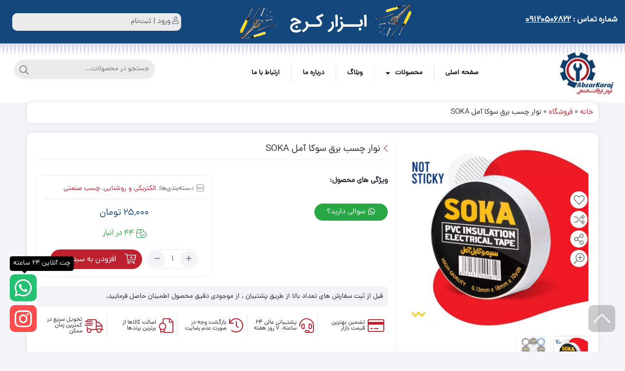

--- FILE ---
content_type: text/html; charset=UTF-8
request_url: https://abzarkaraj.ir/product/%D9%86%D9%88%D8%A7%D8%B1-%DA%86%D8%B3%D8%A8-%D8%A8%D8%B1%D9%82-%D8%B3%D9%88%DA%A9%D8%A7-%D8%A2%D9%85%D9%84-soka/
body_size: 46605
content:
<!DOCTYPE html>
<html dir="rtl" lang="fa-IR">
    <head><meta http-equiv="Content-Type" content="text/html; charset=UTF-8"><script>if(navigator.userAgent.match(/MSIE|Internet Explorer/i)||navigator.userAgent.match(/Trident\/7\..*?rv:11/i)){var href=document.location.href;if(!href.match(/[?&]nowprocket/)){if(href.indexOf("?")==-1){if(href.indexOf("#")==-1){document.location.href=href+"?nowprocket=1"}else{document.location.href=href.replace("#","?nowprocket=1#")}}else{if(href.indexOf("#")==-1){document.location.href=href+"&nowprocket=1"}else{document.location.href=href.replace("#","&nowprocket=1#")}}}}</script><script>(()=>{class RocketLazyLoadScripts{constructor(){this.v="2.0.3",this.userEvents=["keydown","keyup","mousedown","mouseup","mousemove","mouseover","mouseenter","mouseout","mouseleave","touchmove","touchstart","touchend","touchcancel","wheel","click","dblclick","input","visibilitychange"],this.attributeEvents=["onblur","onclick","oncontextmenu","ondblclick","onfocus","onmousedown","onmouseenter","onmouseleave","onmousemove","onmouseout","onmouseover","onmouseup","onmousewheel","onscroll","onsubmit"]}async t(){this.i(),this.o(),/iP(ad|hone)/.test(navigator.userAgent)&&this.h(),this.u(),this.l(this),this.m(),this.k(this),this.p(this),this._(),await Promise.all([this.R(),this.L()]),this.lastBreath=Date.now(),this.S(this),this.P(),this.D(),this.O(),this.M(),await this.C(this.delayedScripts.normal),await this.C(this.delayedScripts.defer),await this.C(this.delayedScripts.async),this.F("domReady"),await this.T(),await this.j(),await this.I(),this.F("windowLoad"),await this.A(),window.dispatchEvent(new Event("rocket-allScriptsLoaded")),this.everythingLoaded=!0,this.lastTouchEnd&&await new Promise((t=>setTimeout(t,500-Date.now()+this.lastTouchEnd))),this.H(),this.F("all"),this.U(),this.W()}i(){this.CSPIssue=sessionStorage.getItem("rocketCSPIssue"),document.addEventListener("securitypolicyviolation",(t=>{this.CSPIssue||"script-src-elem"!==t.violatedDirective||"data"!==t.blockedURI||(this.CSPIssue=!0,sessionStorage.setItem("rocketCSPIssue",!0))}),{isRocket:!0})}o(){window.addEventListener("pageshow",(t=>{this.persisted=t.persisted,this.realWindowLoadedFired=!0}),{isRocket:!0}),window.addEventListener("pagehide",(()=>{this.onFirstUserAction=null}),{isRocket:!0})}h(){let t;function e(e){t=e}window.addEventListener("touchstart",e,{isRocket:!0}),window.addEventListener("touchend",(function i(o){Math.abs(o.changedTouches[0].pageX-t.changedTouches[0].pageX)<10&&Math.abs(o.changedTouches[0].pageY-t.changedTouches[0].pageY)<10&&o.timeStamp-t.timeStamp<200&&(o.target.dispatchEvent(new PointerEvent("click",{target:o.target,bubbles:!0,cancelable:!0,detail:1})),event.preventDefault(),window.removeEventListener("touchstart",e,{isRocket:!0}),window.removeEventListener("touchend",i,{isRocket:!0}))}),{isRocket:!0})}q(t){this.userActionTriggered||("mousemove"!==t.type||this.firstMousemoveIgnored?"keyup"===t.type||"mouseover"===t.type||"mouseout"===t.type||(this.userActionTriggered=!0,this.onFirstUserAction&&this.onFirstUserAction()):this.firstMousemoveIgnored=!0),"click"===t.type&&t.preventDefault(),this.savedUserEvents.length>0&&(t.stopPropagation(),t.stopImmediatePropagation()),"touchstart"===this.lastEvent&&"touchend"===t.type&&(this.lastTouchEnd=Date.now()),"click"===t.type&&(this.lastTouchEnd=0),this.lastEvent=t.type,this.savedUserEvents.push(t)}u(){this.savedUserEvents=[],this.userEventHandler=this.q.bind(this),this.userEvents.forEach((t=>window.addEventListener(t,this.userEventHandler,{passive:!1,isRocket:!0})))}U(){this.userEvents.forEach((t=>window.removeEventListener(t,this.userEventHandler,{passive:!1,isRocket:!0}))),this.savedUserEvents.forEach((t=>{t.target.dispatchEvent(new window[t.constructor.name](t.type,t))}))}m(){this.eventsMutationObserver=new MutationObserver((t=>{const e="return false";for(const i of t){if("attributes"===i.type){const t=i.target.getAttribute(i.attributeName);t&&t!==e&&(i.target.setAttribute("data-rocket-"+i.attributeName,t),i.target["rocket"+i.attributeName]=new Function("event",t),i.target.setAttribute(i.attributeName,e))}"childList"===i.type&&i.addedNodes.forEach((t=>{if(t.nodeType===Node.ELEMENT_NODE)for(const i of t.attributes)this.attributeEvents.includes(i.name)&&i.value&&""!==i.value&&(t.setAttribute("data-rocket-"+i.name,i.value),t["rocket"+i.name]=new Function("event",i.value),t.setAttribute(i.name,e))}))}})),this.eventsMutationObserver.observe(document,{subtree:!0,childList:!0,attributeFilter:this.attributeEvents})}H(){this.eventsMutationObserver.disconnect(),this.attributeEvents.forEach((t=>{document.querySelectorAll("[data-rocket-"+t+"]").forEach((e=>{e.setAttribute(t,e.getAttribute("data-rocket-"+t)),e.removeAttribute("data-rocket-"+t)}))}))}k(t){Object.defineProperty(HTMLElement.prototype,"onclick",{get(){return this.rocketonclick||null},set(e){this.rocketonclick=e,this.setAttribute(t.everythingLoaded?"onclick":"data-rocket-onclick","this.rocketonclick(event)")}})}S(t){function e(e,i){let o=e[i];e[i]=null,Object.defineProperty(e,i,{get:()=>o,set(s){t.everythingLoaded?o=s:e["rocket"+i]=o=s}})}e(document,"onreadystatechange"),e(window,"onload"),e(window,"onpageshow");try{Object.defineProperty(document,"readyState",{get:()=>t.rocketReadyState,set(e){t.rocketReadyState=e},configurable:!0}),document.readyState="loading"}catch(t){console.log("WPRocket DJE readyState conflict, bypassing")}}l(t){this.originalAddEventListener=EventTarget.prototype.addEventListener,this.originalRemoveEventListener=EventTarget.prototype.removeEventListener,this.savedEventListeners=[],EventTarget.prototype.addEventListener=function(e,i,o){o&&o.isRocket||!t.B(e,this)&&!t.userEvents.includes(e)||t.B(e,this)&&!t.userActionTriggered||e.startsWith("rocket-")||t.everythingLoaded?t.originalAddEventListener.call(this,e,i,o):t.savedEventListeners.push({target:this,remove:!1,type:e,func:i,options:o})},EventTarget.prototype.removeEventListener=function(e,i,o){o&&o.isRocket||!t.B(e,this)&&!t.userEvents.includes(e)||t.B(e,this)&&!t.userActionTriggered||e.startsWith("rocket-")||t.everythingLoaded?t.originalRemoveEventListener.call(this,e,i,o):t.savedEventListeners.push({target:this,remove:!0,type:e,func:i,options:o})}}F(t){"all"===t&&(EventTarget.prototype.addEventListener=this.originalAddEventListener,EventTarget.prototype.removeEventListener=this.originalRemoveEventListener),this.savedEventListeners=this.savedEventListeners.filter((e=>{let i=e.type,o=e.target||window;return"domReady"===t&&"DOMContentLoaded"!==i&&"readystatechange"!==i||("windowLoad"===t&&"load"!==i&&"readystatechange"!==i&&"pageshow"!==i||(this.B(i,o)&&(i="rocket-"+i),e.remove?o.removeEventListener(i,e.func,e.options):o.addEventListener(i,e.func,e.options),!1))}))}p(t){let e;function i(e){return t.everythingLoaded?e:e.split(" ").map((t=>"load"===t||t.startsWith("load.")?"rocket-jquery-load":t)).join(" ")}function o(o){function s(e){const s=o.fn[e];o.fn[e]=o.fn.init.prototype[e]=function(){return this[0]===window&&t.userActionTriggered&&("string"==typeof arguments[0]||arguments[0]instanceof String?arguments[0]=i(arguments[0]):"object"==typeof arguments[0]&&Object.keys(arguments[0]).forEach((t=>{const e=arguments[0][t];delete arguments[0][t],arguments[0][i(t)]=e}))),s.apply(this,arguments),this}}if(o&&o.fn&&!t.allJQueries.includes(o)){const e={DOMContentLoaded:[],"rocket-DOMContentLoaded":[]};for(const t in e)document.addEventListener(t,(()=>{e[t].forEach((t=>t()))}),{isRocket:!0});o.fn.ready=o.fn.init.prototype.ready=function(i){function s(){parseInt(o.fn.jquery)>2?setTimeout((()=>i.bind(document)(o))):i.bind(document)(o)}return t.realDomReadyFired?!t.userActionTriggered||t.fauxDomReadyFired?s():e["rocket-DOMContentLoaded"].push(s):e.DOMContentLoaded.push(s),o([])},s("on"),s("one"),s("off"),t.allJQueries.push(o)}e=o}t.allJQueries=[],o(window.jQuery),Object.defineProperty(window,"jQuery",{get:()=>e,set(t){o(t)}})}P(){const t=new Map;document.write=document.writeln=function(e){const i=document.currentScript,o=document.createRange(),s=i.parentElement;let n=t.get(i);void 0===n&&(n=i.nextSibling,t.set(i,n));const c=document.createDocumentFragment();o.setStart(c,0),c.appendChild(o.createContextualFragment(e)),s.insertBefore(c,n)}}async R(){return new Promise((t=>{this.userActionTriggered?t():this.onFirstUserAction=t}))}async L(){return new Promise((t=>{document.addEventListener("DOMContentLoaded",(()=>{this.realDomReadyFired=!0,t()}),{isRocket:!0})}))}async I(){return this.realWindowLoadedFired?Promise.resolve():new Promise((t=>{window.addEventListener("load",t,{isRocket:!0})}))}M(){this.pendingScripts=[];this.scriptsMutationObserver=new MutationObserver((t=>{for(const e of t)e.addedNodes.forEach((t=>{"SCRIPT"!==t.tagName||t.noModule||t.isWPRocket||this.pendingScripts.push({script:t,promise:new Promise((e=>{const i=()=>{const i=this.pendingScripts.findIndex((e=>e.script===t));i>=0&&this.pendingScripts.splice(i,1),e()};t.addEventListener("load",i,{isRocket:!0}),t.addEventListener("error",i,{isRocket:!0}),setTimeout(i,1e3)}))})}))})),this.scriptsMutationObserver.observe(document,{childList:!0,subtree:!0})}async j(){await this.J(),this.pendingScripts.length?(await this.pendingScripts[0].promise,await this.j()):this.scriptsMutationObserver.disconnect()}D(){this.delayedScripts={normal:[],async:[],defer:[]},document.querySelectorAll("script[type$=rocketlazyloadscript]").forEach((t=>{t.hasAttribute("data-rocket-src")?t.hasAttribute("async")&&!1!==t.async?this.delayedScripts.async.push(t):t.hasAttribute("defer")&&!1!==t.defer||"module"===t.getAttribute("data-rocket-type")?this.delayedScripts.defer.push(t):this.delayedScripts.normal.push(t):this.delayedScripts.normal.push(t)}))}async _(){await this.L();let t=[];document.querySelectorAll("script[type$=rocketlazyloadscript][data-rocket-src]").forEach((e=>{let i=e.getAttribute("data-rocket-src");if(i&&!i.startsWith("data:")){i.startsWith("//")&&(i=location.protocol+i);try{const o=new URL(i).origin;o!==location.origin&&t.push({src:o,crossOrigin:e.crossOrigin||"module"===e.getAttribute("data-rocket-type")})}catch(t){}}})),t=[...new Map(t.map((t=>[JSON.stringify(t),t]))).values()],this.N(t,"preconnect")}async $(t){if(await this.G(),!0!==t.noModule||!("noModule"in HTMLScriptElement.prototype))return new Promise((e=>{let i;function o(){(i||t).setAttribute("data-rocket-status","executed"),e()}try{if(navigator.userAgent.includes("Firefox/")||""===navigator.vendor||this.CSPIssue)i=document.createElement("script"),[...t.attributes].forEach((t=>{let e=t.nodeName;"type"!==e&&("data-rocket-type"===e&&(e="type"),"data-rocket-src"===e&&(e="src"),i.setAttribute(e,t.nodeValue))})),t.text&&(i.text=t.text),t.nonce&&(i.nonce=t.nonce),i.hasAttribute("src")?(i.addEventListener("load",o,{isRocket:!0}),i.addEventListener("error",(()=>{i.setAttribute("data-rocket-status","failed-network"),e()}),{isRocket:!0}),setTimeout((()=>{i.isConnected||e()}),1)):(i.text=t.text,o()),i.isWPRocket=!0,t.parentNode.replaceChild(i,t);else{const i=t.getAttribute("data-rocket-type"),s=t.getAttribute("data-rocket-src");i?(t.type=i,t.removeAttribute("data-rocket-type")):t.removeAttribute("type"),t.addEventListener("load",o,{isRocket:!0}),t.addEventListener("error",(i=>{this.CSPIssue&&i.target.src.startsWith("data:")?(console.log("WPRocket: CSP fallback activated"),t.removeAttribute("src"),this.$(t).then(e)):(t.setAttribute("data-rocket-status","failed-network"),e())}),{isRocket:!0}),s?(t.fetchPriority="high",t.removeAttribute("data-rocket-src"),t.src=s):t.src="data:text/javascript;base64,"+window.btoa(unescape(encodeURIComponent(t.text)))}}catch(i){t.setAttribute("data-rocket-status","failed-transform"),e()}}));t.setAttribute("data-rocket-status","skipped")}async C(t){const e=t.shift();return e?(e.isConnected&&await this.$(e),this.C(t)):Promise.resolve()}O(){this.N([...this.delayedScripts.normal,...this.delayedScripts.defer,...this.delayedScripts.async],"preload")}N(t,e){this.trash=this.trash||[];let i=!0;var o=document.createDocumentFragment();t.forEach((t=>{const s=t.getAttribute&&t.getAttribute("data-rocket-src")||t.src;if(s&&!s.startsWith("data:")){const n=document.createElement("link");n.href=s,n.rel=e,"preconnect"!==e&&(n.as="script",n.fetchPriority=i?"high":"low"),t.getAttribute&&"module"===t.getAttribute("data-rocket-type")&&(n.crossOrigin=!0),t.crossOrigin&&(n.crossOrigin=t.crossOrigin),t.integrity&&(n.integrity=t.integrity),t.nonce&&(n.nonce=t.nonce),o.appendChild(n),this.trash.push(n),i=!1}})),document.head.appendChild(o)}W(){this.trash.forEach((t=>t.remove()))}async T(){try{document.readyState="interactive"}catch(t){}this.fauxDomReadyFired=!0;try{await this.G(),document.dispatchEvent(new Event("rocket-readystatechange")),await this.G(),document.rocketonreadystatechange&&document.rocketonreadystatechange(),await this.G(),document.dispatchEvent(new Event("rocket-DOMContentLoaded")),await this.G(),window.dispatchEvent(new Event("rocket-DOMContentLoaded"))}catch(t){console.error(t)}}async A(){try{document.readyState="complete"}catch(t){}try{await this.G(),document.dispatchEvent(new Event("rocket-readystatechange")),await this.G(),document.rocketonreadystatechange&&document.rocketonreadystatechange(),await this.G(),window.dispatchEvent(new Event("rocket-load")),await this.G(),window.rocketonload&&window.rocketonload(),await this.G(),this.allJQueries.forEach((t=>t(window).trigger("rocket-jquery-load"))),await this.G();const t=new Event("rocket-pageshow");t.persisted=this.persisted,window.dispatchEvent(t),await this.G(),window.rocketonpageshow&&window.rocketonpageshow({persisted:this.persisted})}catch(t){console.error(t)}}async G(){Date.now()-this.lastBreath>45&&(await this.J(),this.lastBreath=Date.now())}async J(){return document.hidden?new Promise((t=>setTimeout(t))):new Promise((t=>requestAnimationFrame(t)))}B(t,e){return e===document&&"readystatechange"===t||(e===document&&"DOMContentLoaded"===t||(e===window&&"DOMContentLoaded"===t||(e===window&&"load"===t||e===window&&"pageshow"===t)))}static run(){(new RocketLazyLoadScripts).t()}}RocketLazyLoadScripts.run()})();</script>
        <link rel="shortcut icon" href="https://abzarkaraj.ir/wp-content/uploads/2020/03/favicon.jpg" type="image/x-icon" />
        <link rel="apple-touch-icon" href="https://abzarkaraj.ir/wp-content/uploads/2020/03/favicon.jpg">
        
        <meta name="viewport" content="width=device-width, initial-scale=1">
        <meta http-equiv="X-UA-Compatible" content="ie=edge">
                <meta name="theme-color" content="#BE202E" />
                <meta name="fontiran.com:license" content="B3L8B">
                <link rel="pingback" href="https://abzarkaraj.ir/xmlrpc.php" />
        				<script type="rocketlazyloadscript">document.documentElement.className = document.documentElement.className + ' yes-js js_active js'</script>
			<meta name='robots' content='index, follow, max-image-preview:large, max-snippet:-1, max-video-preview:-1' />

	<!-- This site is optimized with the Yoast SEO plugin v26.6 - https://yoast.com/wordpress/plugins/seo/ -->
	<title>نوار چسب برق سوکا آمل SOKA - ابزار کرج</title>
	<link rel="canonical" href="https://abzarkaraj.ir/product/نوار-چسب-برق-سوکا-آمل-soka/" />
	<meta property="og:locale" content="fa_IR" />
	<meta property="og:type" content="article" />
	<meta property="og:title" content="نوار چسب برق سوکا آمل SOKA - ابزار کرج" />
	<meta property="og:description" content="سازنده : ساخت ایران دارای نشان استاندارد دارای نشان صادرات تایید اداره برق کشوری حداکثر درجه حرارت ۸۰ درجه سانتی ..." />
	<meta property="og:url" content="https://abzarkaraj.ir/product/نوار-چسب-برق-سوکا-آمل-soka/" />
	<meta property="og:site_name" content="ابزار کرج" />
	<meta property="article:modified_time" content="2025-10-18T13:48:03+00:00" />
	<meta property="og:image" content="https://abzarkaraj.ir/wp-content/uploads/2023/06/aGFojElRqkbknopso7z8ztn0dQbGocfO21eqqthN.jpeg_800X800X70.webp" />
	<meta property="og:image:width" content="800" />
	<meta property="og:image:height" content="800" />
	<meta property="og:image:type" content="image/webp" />
	<meta name="twitter:card" content="summary_large_image" />
	<script type="application/ld+json" class="yoast-schema-graph">{"@context":"https://schema.org","@graph":[{"@type":"WebPage","@id":"https://abzarkaraj.ir/product/%d9%86%d9%88%d8%a7%d8%b1-%da%86%d8%b3%d8%a8-%d8%a8%d8%b1%d9%82-%d8%b3%d9%88%da%a9%d8%a7-%d8%a2%d9%85%d9%84-soka/","url":"https://abzarkaraj.ir/product/%d9%86%d9%88%d8%a7%d8%b1-%da%86%d8%b3%d8%a8-%d8%a8%d8%b1%d9%82-%d8%b3%d9%88%da%a9%d8%a7-%d8%a2%d9%85%d9%84-soka/","name":"نوار چسب برق سوکا آمل SOKA - ابزار کرج","isPartOf":{"@id":"https://abzarkaraj.ir/#website"},"primaryImageOfPage":{"@id":"https://abzarkaraj.ir/product/%d9%86%d9%88%d8%a7%d8%b1-%da%86%d8%b3%d8%a8-%d8%a8%d8%b1%d9%82-%d8%b3%d9%88%da%a9%d8%a7-%d8%a2%d9%85%d9%84-soka/#primaryimage"},"image":{"@id":"https://abzarkaraj.ir/product/%d9%86%d9%88%d8%a7%d8%b1-%da%86%d8%b3%d8%a8-%d8%a8%d8%b1%d9%82-%d8%b3%d9%88%da%a9%d8%a7-%d8%a2%d9%85%d9%84-soka/#primaryimage"},"thumbnailUrl":"https://abzarkaraj.ir/wp-content/uploads/2023/06/aGFojElRqkbknopso7z8ztn0dQbGocfO21eqqthN.jpeg_800X800X70.webp","datePublished":"2022-10-30T10:07:46+00:00","dateModified":"2025-10-18T13:48:03+00:00","breadcrumb":{"@id":"https://abzarkaraj.ir/product/%d9%86%d9%88%d8%a7%d8%b1-%da%86%d8%b3%d8%a8-%d8%a8%d8%b1%d9%82-%d8%b3%d9%88%da%a9%d8%a7-%d8%a2%d9%85%d9%84-soka/#breadcrumb"},"inLanguage":"fa-IR","potentialAction":[{"@type":"ReadAction","target":["https://abzarkaraj.ir/product/%d9%86%d9%88%d8%a7%d8%b1-%da%86%d8%b3%d8%a8-%d8%a8%d8%b1%d9%82-%d8%b3%d9%88%da%a9%d8%a7-%d8%a2%d9%85%d9%84-soka/"]}]},{"@type":"ImageObject","inLanguage":"fa-IR","@id":"https://abzarkaraj.ir/product/%d9%86%d9%88%d8%a7%d8%b1-%da%86%d8%b3%d8%a8-%d8%a8%d8%b1%d9%82-%d8%b3%d9%88%da%a9%d8%a7-%d8%a2%d9%85%d9%84-soka/#primaryimage","url":"https://abzarkaraj.ir/wp-content/uploads/2023/06/aGFojElRqkbknopso7z8ztn0dQbGocfO21eqqthN.jpeg_800X800X70.webp","contentUrl":"https://abzarkaraj.ir/wp-content/uploads/2023/06/aGFojElRqkbknopso7z8ztn0dQbGocfO21eqqthN.jpeg_800X800X70.webp","width":800,"height":800},{"@type":"BreadcrumbList","@id":"https://abzarkaraj.ir/product/%d9%86%d9%88%d8%a7%d8%b1-%da%86%d8%b3%d8%a8-%d8%a8%d8%b1%d9%82-%d8%b3%d9%88%da%a9%d8%a7-%d8%a2%d9%85%d9%84-soka/#breadcrumb","itemListElement":[{"@type":"ListItem","position":1,"name":"خانه","item":"https://abzarkaraj.ir/"},{"@type":"ListItem","position":2,"name":"فروشگاه","item":"https://abzarkaraj.ir/shop/"},{"@type":"ListItem","position":3,"name":"نوار چسب برق سوکا آمل SOKA"}]},{"@type":"WebSite","@id":"https://abzarkaraj.ir/#website","url":"https://abzarkaraj.ir/","name":"ابزار کرج","description":"فروش آنلاین انواع ابزار آلات صنعتی و خانگی","publisher":{"@id":"https://abzarkaraj.ir/#/schema/person/2fdb6c274af3127c53b0a3d41bce4618"},"potentialAction":[{"@type":"SearchAction","target":{"@type":"EntryPoint","urlTemplate":"https://abzarkaraj.ir/?s={search_term_string}"},"query-input":{"@type":"PropertyValueSpecification","valueRequired":true,"valueName":"search_term_string"}}],"inLanguage":"fa-IR"},{"@type":["Person","Organization"],"@id":"https://abzarkaraj.ir/#/schema/person/2fdb6c274af3127c53b0a3d41bce4618","name":"mojtaba","image":{"@type":"ImageObject","inLanguage":"fa-IR","@id":"https://abzarkaraj.ir/#/schema/person/image/","url":"https://abzarkaraj.ir/wp-content/uploads/2020/03/logofinal-1.png","contentUrl":"https://abzarkaraj.ir/wp-content/uploads/2020/03/logofinal-1.png","width":151,"height":110,"caption":"mojtaba"},"logo":{"@id":"https://abzarkaraj.ir/#/schema/person/image/"}}]}</script>
	<!-- / Yoast SEO plugin. -->


<link rel="alternate" type="application/rss+xml" title="ابزار کرج &raquo; خوراک" href="https://abzarkaraj.ir/feed/" />
<link rel="alternate" type="application/rss+xml" title="ابزار کرج &raquo; خوراک دیدگاه‌ها" href="https://abzarkaraj.ir/comments/feed/" />
<link rel="alternate" type="application/rss+xml" title="ابزار کرج &raquo; نوار چسب برق سوکا آمل SOKA خوراک دیدگاه‌ها" href="https://abzarkaraj.ir/product/%d9%86%d9%88%d8%a7%d8%b1-%da%86%d8%b3%d8%a8-%d8%a8%d8%b1%d9%82-%d8%b3%d9%88%da%a9%d8%a7-%d8%a2%d9%85%d9%84-soka/feed/" />
<link rel="alternate" title="oEmbed (JSON)" type="application/json+oembed" href="https://abzarkaraj.ir/wp-json/oembed/1.0/embed?url=https%3A%2F%2Fabzarkaraj.ir%2Fproduct%2F%25d9%2586%25d9%2588%25d8%25a7%25d8%25b1-%25da%2586%25d8%25b3%25d8%25a8-%25d8%25a8%25d8%25b1%25d9%2582-%25d8%25b3%25d9%2588%25da%25a9%25d8%25a7-%25d8%25a2%25d9%2585%25d9%2584-soka%2F" />
<link rel="alternate" title="oEmbed (XML)" type="text/xml+oembed" href="https://abzarkaraj.ir/wp-json/oembed/1.0/embed?url=https%3A%2F%2Fabzarkaraj.ir%2Fproduct%2F%25d9%2586%25d9%2588%25d8%25a7%25d8%25b1-%25da%2586%25d8%25b3%25d8%25a8-%25d8%25a8%25d8%25b1%25d9%2582-%25d8%25b3%25d9%2588%25da%25a9%25d8%25a7-%25d8%25a2%25d9%2585%25d9%2584-soka%2F&#038;format=xml" />
<style id='wp-img-auto-sizes-contain-inline-css'>
img:is([sizes=auto i],[sizes^="auto," i]){contain-intrinsic-size:3000px 1500px}
/*# sourceURL=wp-img-auto-sizes-contain-inline-css */
</style>
<link data-minify="1" rel='stylesheet' id='partial-payment-blocks-integration-css' href='https://abzarkaraj.ir/wp-content/cache/min/1/wp-content/plugins/woo-wallet/build/partial-payment/style-index.css?ver=1767670603' media='all' />
<style id='wp-emoji-styles-inline-css'>

	img.wp-smiley, img.emoji {
		display: inline !important;
		border: none !important;
		box-shadow: none !important;
		height: 1em !important;
		width: 1em !important;
		margin: 0 0.07em !important;
		vertical-align: -0.1em !important;
		background: none !important;
		padding: 0 !important;
	}
/*# sourceURL=wp-emoji-styles-inline-css */
</style>
<link rel='stylesheet' id='wp-block-library-rtl-css' href='https://abzarkaraj.ir/wp-includes/css/dist/block-library/style-rtl.min.css?ver=6.9' media='all' />
<style id='classic-theme-styles-inline-css'>
/*! This file is auto-generated */
.wp-block-button__link{color:#fff;background-color:#32373c;border-radius:9999px;box-shadow:none;text-decoration:none;padding:calc(.667em + 2px) calc(1.333em + 2px);font-size:1.125em}.wp-block-file__button{background:#32373c;color:#fff;text-decoration:none}
/*# sourceURL=/wp-includes/css/classic-themes.min.css */
</style>
<link data-minify="1" rel='stylesheet' id='jquery-selectBox-css' href='https://abzarkaraj.ir/wp-content/cache/min/1/wp-content/plugins/yith-woocommerce-wishlist/assets/css/jquery.selectBox.css?ver=1767670603' media='all' />
<link data-minify="1" rel='stylesheet' id='woocommerce_prettyPhoto_css-rtl-css' href='https://abzarkaraj.ir/wp-content/cache/min/1/wp-content/plugins/woocommerce/assets/css/prettyPhoto-rtl.css?ver=1767670603' media='all' />
<link data-minify="1" rel='stylesheet' id='yith-wcwl-main-css' href='https://abzarkaraj.ir/wp-content/cache/min/1/wp-content/plugins/yith-woocommerce-wishlist/assets/css/style.css?ver=1767670603' media='all' />
<style id='yith-wcwl-main-inline-css'>
 :root { --rounded-corners-radius: 16px; --color-add-to-cart-background: #333333; --color-add-to-cart-text: #FFFFFF; --color-add-to-cart-border: #333333; --color-add-to-cart-background-hover: #4F4F4F; --color-add-to-cart-text-hover: #FFFFFF; --color-add-to-cart-border-hover: #4F4F4F; --add-to-cart-rounded-corners-radius: 16px; --color-button-style-1-background: #333333; --color-button-style-1-text: #FFFFFF; --color-button-style-1-border: #333333; --color-button-style-1-background-hover: #4F4F4F; --color-button-style-1-text-hover: #FFFFFF; --color-button-style-1-border-hover: #4F4F4F; --color-button-style-2-background: #333333; --color-button-style-2-text: #FFFFFF; --color-button-style-2-border: #333333; --color-button-style-2-background-hover: #4F4F4F; --color-button-style-2-text-hover: #FFFFFF; --color-button-style-2-border-hover: #4F4F4F; --color-wishlist-table-background: #FFFFFF; --color-wishlist-table-text: #6d6c6c; --color-wishlist-table-border: #FFFFFF; --color-headers-background: #F4F4F4; --color-share-button-color: #FFFFFF; --color-share-button-color-hover: #FFFFFF; --color-fb-button-background: #39599E; --color-fb-button-background-hover: #595A5A; --color-tw-button-background: #45AFE2; --color-tw-button-background-hover: #595A5A; --color-pr-button-background: #AB2E31; --color-pr-button-background-hover: #595A5A; --color-em-button-background: #FBB102; --color-em-button-background-hover: #595A5A; --color-wa-button-background: #00A901; --color-wa-button-background-hover: #595A5A; --feedback-duration: 3s } 
 :root { --rounded-corners-radius: 16px; --color-add-to-cart-background: #333333; --color-add-to-cart-text: #FFFFFF; --color-add-to-cart-border: #333333; --color-add-to-cart-background-hover: #4F4F4F; --color-add-to-cart-text-hover: #FFFFFF; --color-add-to-cart-border-hover: #4F4F4F; --add-to-cart-rounded-corners-radius: 16px; --color-button-style-1-background: #333333; --color-button-style-1-text: #FFFFFF; --color-button-style-1-border: #333333; --color-button-style-1-background-hover: #4F4F4F; --color-button-style-1-text-hover: #FFFFFF; --color-button-style-1-border-hover: #4F4F4F; --color-button-style-2-background: #333333; --color-button-style-2-text: #FFFFFF; --color-button-style-2-border: #333333; --color-button-style-2-background-hover: #4F4F4F; --color-button-style-2-text-hover: #FFFFFF; --color-button-style-2-border-hover: #4F4F4F; --color-wishlist-table-background: #FFFFFF; --color-wishlist-table-text: #6d6c6c; --color-wishlist-table-border: #FFFFFF; --color-headers-background: #F4F4F4; --color-share-button-color: #FFFFFF; --color-share-button-color-hover: #FFFFFF; --color-fb-button-background: #39599E; --color-fb-button-background-hover: #595A5A; --color-tw-button-background: #45AFE2; --color-tw-button-background-hover: #595A5A; --color-pr-button-background: #AB2E31; --color-pr-button-background-hover: #595A5A; --color-em-button-background: #FBB102; --color-em-button-background-hover: #595A5A; --color-wa-button-background: #00A901; --color-wa-button-background-hover: #595A5A; --feedback-duration: 3s } 
/*# sourceURL=yith-wcwl-main-inline-css */
</style>
<style id='global-styles-inline-css'>
:root{--wp--preset--aspect-ratio--square: 1;--wp--preset--aspect-ratio--4-3: 4/3;--wp--preset--aspect-ratio--3-4: 3/4;--wp--preset--aspect-ratio--3-2: 3/2;--wp--preset--aspect-ratio--2-3: 2/3;--wp--preset--aspect-ratio--16-9: 16/9;--wp--preset--aspect-ratio--9-16: 9/16;--wp--preset--color--black: #000000;--wp--preset--color--cyan-bluish-gray: #abb8c3;--wp--preset--color--white: #ffffff;--wp--preset--color--pale-pink: #f78da7;--wp--preset--color--vivid-red: #cf2e2e;--wp--preset--color--luminous-vivid-orange: #ff6900;--wp--preset--color--luminous-vivid-amber: #fcb900;--wp--preset--color--light-green-cyan: #7bdcb5;--wp--preset--color--vivid-green-cyan: #00d084;--wp--preset--color--pale-cyan-blue: #8ed1fc;--wp--preset--color--vivid-cyan-blue: #0693e3;--wp--preset--color--vivid-purple: #9b51e0;--wp--preset--gradient--vivid-cyan-blue-to-vivid-purple: linear-gradient(135deg,rgb(6,147,227) 0%,rgb(155,81,224) 100%);--wp--preset--gradient--light-green-cyan-to-vivid-green-cyan: linear-gradient(135deg,rgb(122,220,180) 0%,rgb(0,208,130) 100%);--wp--preset--gradient--luminous-vivid-amber-to-luminous-vivid-orange: linear-gradient(135deg,rgb(252,185,0) 0%,rgb(255,105,0) 100%);--wp--preset--gradient--luminous-vivid-orange-to-vivid-red: linear-gradient(135deg,rgb(255,105,0) 0%,rgb(207,46,46) 100%);--wp--preset--gradient--very-light-gray-to-cyan-bluish-gray: linear-gradient(135deg,rgb(238,238,238) 0%,rgb(169,184,195) 100%);--wp--preset--gradient--cool-to-warm-spectrum: linear-gradient(135deg,rgb(74,234,220) 0%,rgb(151,120,209) 20%,rgb(207,42,186) 40%,rgb(238,44,130) 60%,rgb(251,105,98) 80%,rgb(254,248,76) 100%);--wp--preset--gradient--blush-light-purple: linear-gradient(135deg,rgb(255,206,236) 0%,rgb(152,150,240) 100%);--wp--preset--gradient--blush-bordeaux: linear-gradient(135deg,rgb(254,205,165) 0%,rgb(254,45,45) 50%,rgb(107,0,62) 100%);--wp--preset--gradient--luminous-dusk: linear-gradient(135deg,rgb(255,203,112) 0%,rgb(199,81,192) 50%,rgb(65,88,208) 100%);--wp--preset--gradient--pale-ocean: linear-gradient(135deg,rgb(255,245,203) 0%,rgb(182,227,212) 50%,rgb(51,167,181) 100%);--wp--preset--gradient--electric-grass: linear-gradient(135deg,rgb(202,248,128) 0%,rgb(113,206,126) 100%);--wp--preset--gradient--midnight: linear-gradient(135deg,rgb(2,3,129) 0%,rgb(40,116,252) 100%);--wp--preset--font-size--small: 13px;--wp--preset--font-size--medium: 20px;--wp--preset--font-size--large: 36px;--wp--preset--font-size--x-large: 42px;--wp--preset--spacing--20: 0.44rem;--wp--preset--spacing--30: 0.67rem;--wp--preset--spacing--40: 1rem;--wp--preset--spacing--50: 1.5rem;--wp--preset--spacing--60: 2.25rem;--wp--preset--spacing--70: 3.38rem;--wp--preset--spacing--80: 5.06rem;--wp--preset--shadow--natural: 6px 6px 9px rgba(0, 0, 0, 0.2);--wp--preset--shadow--deep: 12px 12px 50px rgba(0, 0, 0, 0.4);--wp--preset--shadow--sharp: 6px 6px 0px rgba(0, 0, 0, 0.2);--wp--preset--shadow--outlined: 6px 6px 0px -3px rgb(255, 255, 255), 6px 6px rgb(0, 0, 0);--wp--preset--shadow--crisp: 6px 6px 0px rgb(0, 0, 0);}:where(.is-layout-flex){gap: 0.5em;}:where(.is-layout-grid){gap: 0.5em;}body .is-layout-flex{display: flex;}.is-layout-flex{flex-wrap: wrap;align-items: center;}.is-layout-flex > :is(*, div){margin: 0;}body .is-layout-grid{display: grid;}.is-layout-grid > :is(*, div){margin: 0;}:where(.wp-block-columns.is-layout-flex){gap: 2em;}:where(.wp-block-columns.is-layout-grid){gap: 2em;}:where(.wp-block-post-template.is-layout-flex){gap: 1.25em;}:where(.wp-block-post-template.is-layout-grid){gap: 1.25em;}.has-black-color{color: var(--wp--preset--color--black) !important;}.has-cyan-bluish-gray-color{color: var(--wp--preset--color--cyan-bluish-gray) !important;}.has-white-color{color: var(--wp--preset--color--white) !important;}.has-pale-pink-color{color: var(--wp--preset--color--pale-pink) !important;}.has-vivid-red-color{color: var(--wp--preset--color--vivid-red) !important;}.has-luminous-vivid-orange-color{color: var(--wp--preset--color--luminous-vivid-orange) !important;}.has-luminous-vivid-amber-color{color: var(--wp--preset--color--luminous-vivid-amber) !important;}.has-light-green-cyan-color{color: var(--wp--preset--color--light-green-cyan) !important;}.has-vivid-green-cyan-color{color: var(--wp--preset--color--vivid-green-cyan) !important;}.has-pale-cyan-blue-color{color: var(--wp--preset--color--pale-cyan-blue) !important;}.has-vivid-cyan-blue-color{color: var(--wp--preset--color--vivid-cyan-blue) !important;}.has-vivid-purple-color{color: var(--wp--preset--color--vivid-purple) !important;}.has-black-background-color{background-color: var(--wp--preset--color--black) !important;}.has-cyan-bluish-gray-background-color{background-color: var(--wp--preset--color--cyan-bluish-gray) !important;}.has-white-background-color{background-color: var(--wp--preset--color--white) !important;}.has-pale-pink-background-color{background-color: var(--wp--preset--color--pale-pink) !important;}.has-vivid-red-background-color{background-color: var(--wp--preset--color--vivid-red) !important;}.has-luminous-vivid-orange-background-color{background-color: var(--wp--preset--color--luminous-vivid-orange) !important;}.has-luminous-vivid-amber-background-color{background-color: var(--wp--preset--color--luminous-vivid-amber) !important;}.has-light-green-cyan-background-color{background-color: var(--wp--preset--color--light-green-cyan) !important;}.has-vivid-green-cyan-background-color{background-color: var(--wp--preset--color--vivid-green-cyan) !important;}.has-pale-cyan-blue-background-color{background-color: var(--wp--preset--color--pale-cyan-blue) !important;}.has-vivid-cyan-blue-background-color{background-color: var(--wp--preset--color--vivid-cyan-blue) !important;}.has-vivid-purple-background-color{background-color: var(--wp--preset--color--vivid-purple) !important;}.has-black-border-color{border-color: var(--wp--preset--color--black) !important;}.has-cyan-bluish-gray-border-color{border-color: var(--wp--preset--color--cyan-bluish-gray) !important;}.has-white-border-color{border-color: var(--wp--preset--color--white) !important;}.has-pale-pink-border-color{border-color: var(--wp--preset--color--pale-pink) !important;}.has-vivid-red-border-color{border-color: var(--wp--preset--color--vivid-red) !important;}.has-luminous-vivid-orange-border-color{border-color: var(--wp--preset--color--luminous-vivid-orange) !important;}.has-luminous-vivid-amber-border-color{border-color: var(--wp--preset--color--luminous-vivid-amber) !important;}.has-light-green-cyan-border-color{border-color: var(--wp--preset--color--light-green-cyan) !important;}.has-vivid-green-cyan-border-color{border-color: var(--wp--preset--color--vivid-green-cyan) !important;}.has-pale-cyan-blue-border-color{border-color: var(--wp--preset--color--pale-cyan-blue) !important;}.has-vivid-cyan-blue-border-color{border-color: var(--wp--preset--color--vivid-cyan-blue) !important;}.has-vivid-purple-border-color{border-color: var(--wp--preset--color--vivid-purple) !important;}.has-vivid-cyan-blue-to-vivid-purple-gradient-background{background: var(--wp--preset--gradient--vivid-cyan-blue-to-vivid-purple) !important;}.has-light-green-cyan-to-vivid-green-cyan-gradient-background{background: var(--wp--preset--gradient--light-green-cyan-to-vivid-green-cyan) !important;}.has-luminous-vivid-amber-to-luminous-vivid-orange-gradient-background{background: var(--wp--preset--gradient--luminous-vivid-amber-to-luminous-vivid-orange) !important;}.has-luminous-vivid-orange-to-vivid-red-gradient-background{background: var(--wp--preset--gradient--luminous-vivid-orange-to-vivid-red) !important;}.has-very-light-gray-to-cyan-bluish-gray-gradient-background{background: var(--wp--preset--gradient--very-light-gray-to-cyan-bluish-gray) !important;}.has-cool-to-warm-spectrum-gradient-background{background: var(--wp--preset--gradient--cool-to-warm-spectrum) !important;}.has-blush-light-purple-gradient-background{background: var(--wp--preset--gradient--blush-light-purple) !important;}.has-blush-bordeaux-gradient-background{background: var(--wp--preset--gradient--blush-bordeaux) !important;}.has-luminous-dusk-gradient-background{background: var(--wp--preset--gradient--luminous-dusk) !important;}.has-pale-ocean-gradient-background{background: var(--wp--preset--gradient--pale-ocean) !important;}.has-electric-grass-gradient-background{background: var(--wp--preset--gradient--electric-grass) !important;}.has-midnight-gradient-background{background: var(--wp--preset--gradient--midnight) !important;}.has-small-font-size{font-size: var(--wp--preset--font-size--small) !important;}.has-medium-font-size{font-size: var(--wp--preset--font-size--medium) !important;}.has-large-font-size{font-size: var(--wp--preset--font-size--large) !important;}.has-x-large-font-size{font-size: var(--wp--preset--font-size--x-large) !important;}
:where(.wp-block-post-template.is-layout-flex){gap: 1.25em;}:where(.wp-block-post-template.is-layout-grid){gap: 1.25em;}
:where(.wp-block-term-template.is-layout-flex){gap: 1.25em;}:where(.wp-block-term-template.is-layout-grid){gap: 1.25em;}
:where(.wp-block-columns.is-layout-flex){gap: 2em;}:where(.wp-block-columns.is-layout-grid){gap: 2em;}
:root :where(.wp-block-pullquote){font-size: 1.5em;line-height: 1.6;}
/*# sourceURL=global-styles-inline-css */
</style>
<link data-minify="1" rel='stylesheet' id='wccm-style-css' href='https://abzarkaraj.ir/wp-content/cache/min/1/wp-content/plugins/woocommerce-compare-list/css/wccm-style.css?ver=1767670603' media='all' />
<link rel='stylesheet' id='photoswipe-css' href='https://abzarkaraj.ir/wp-content/plugins/woocommerce/assets/css/photoswipe/photoswipe.min.css?ver=10.4.3' media='all' />
<link rel='stylesheet' id='photoswipe-default-skin-css' href='https://abzarkaraj.ir/wp-content/plugins/woocommerce/assets/css/photoswipe/default-skin/default-skin.min.css?ver=10.4.3' media='all' />
<link data-minify="1" rel='stylesheet' id='woocommerce-layout-rtl-css' href='https://abzarkaraj.ir/wp-content/cache/min/1/wp-content/plugins/woocommerce/assets/css/woocommerce-layout-rtl.css?ver=1767670603' media='all' />
<link data-minify="1" rel='stylesheet' id='woocommerce-smallscreen-rtl-css' href='https://abzarkaraj.ir/wp-content/cache/min/1/wp-content/plugins/woocommerce/assets/css/woocommerce-smallscreen-rtl.css?ver=1767670603' media='only screen and (max-width: 768px)' />
<link data-minify="1" rel='stylesheet' id='woocommerce-general-rtl-css' href='https://abzarkaraj.ir/wp-content/cache/min/1/wp-content/plugins/woocommerce/assets/css/woocommerce-rtl.css?ver=1767670603' media='all' />
<style id='woocommerce-inline-inline-css'>
.woocommerce form .form-row .required { visibility: visible; }
/*# sourceURL=woocommerce-inline-inline-css */
</style>
<link rel='stylesheet' id='woo-variation-swatches-css' href='https://abzarkaraj.ir/wp-content/plugins/woo-variation-swatches/assets/css/frontend.min.css?ver=1763017819' media='all' />
<style id='woo-variation-swatches-inline-css'>
:root {
--wvs-tick:url("data:image/svg+xml;utf8,%3Csvg filter='drop-shadow(0px 0px 2px rgb(0 0 0 / .8))' xmlns='http://www.w3.org/2000/svg'  viewBox='0 0 30 30'%3E%3Cpath fill='none' stroke='%23ffffff' stroke-linecap='round' stroke-linejoin='round' stroke-width='4' d='M4 16L11 23 27 7'/%3E%3C/svg%3E");

--wvs-cross:url("data:image/svg+xml;utf8,%3Csvg filter='drop-shadow(0px 0px 5px rgb(255 255 255 / .6))' xmlns='http://www.w3.org/2000/svg' width='72px' height='72px' viewBox='0 0 24 24'%3E%3Cpath fill='none' stroke='%23ff0000' stroke-linecap='round' stroke-width='0.6' d='M5 5L19 19M19 5L5 19'/%3E%3C/svg%3E");
--wvs-single-product-item-width:30px;
--wvs-single-product-item-height:30px;
--wvs-single-product-item-font-size:16px}
/*# sourceURL=woo-variation-swatches-inline-css */
</style>
<link rel='stylesheet' id='dina-bootstrap-css' href='https://abzarkaraj.ir/wp-content/themes/dinakala/css/bootstrap-rtl.min.css?ver=6.2.7' media='all' />
<link rel='stylesheet' id='dina-awe-css' href='https://abzarkaraj.ir/wp-content/themes/dinakala/css/fontawesome.min.css?ver=6.2.7' media='all' />
<link data-minify="1" rel='stylesheet' id='dina-style-css' href='https://abzarkaraj.ir/wp-content/cache/min/1/wp-content/themes/dinakala/style.css?ver=1767670603' media='all' />
<link data-minify="1" rel='stylesheet' id='dina-font-css' href='https://abzarkaraj.ir/wp-content/cache/min/1/wp-content/themes/dinakala/css/dana-fa.css?ver=1767670603' media='all' />
<link rel='stylesheet' id='dina-simple-lightbox-css' href='https://abzarkaraj.ir/wp-content/themes/dinakala/css/simpleLightbox.min.css?ver=6.2.7' media='all' />
<link data-minify="1" rel='stylesheet' id='dina-style-dark-css' href='https://abzarkaraj.ir/wp-content/cache/min/1/wp-content/themes/dinakala/css/dina-dark.css?ver=1767670603' media='all' />
<link rel='stylesheet' id='elementor-frontend-css' href='https://abzarkaraj.ir/wp-content/plugins/elementor/assets/css/frontend.min.css?ver=3.34.0' media='all' />
<link rel='stylesheet' id='widget-image-css' href='https://abzarkaraj.ir/wp-content/plugins/elementor/assets/css/widget-image-rtl.min.css?ver=3.34.0' media='all' />
<link rel='stylesheet' id='widget-nav-menu-css' href='https://abzarkaraj.ir/wp-content/plugins/elementor-pro/assets/css/widget-nav-menu-rtl.min.css?ver=3.34.0' media='all' />
<link rel='stylesheet' id='e-shapes-css' href='https://abzarkaraj.ir/wp-content/plugins/elementor/assets/css/conditionals/shapes.min.css?ver=3.34.0' media='all' />
<link rel='stylesheet' id='widget-divider-css' href='https://abzarkaraj.ir/wp-content/plugins/elementor/assets/css/widget-divider-rtl.min.css?ver=3.34.0' media='all' />
<link rel='stylesheet' id='widget-heading-css' href='https://abzarkaraj.ir/wp-content/plugins/elementor/assets/css/widget-heading-rtl.min.css?ver=3.34.0' media='all' />
<link data-minify="1" rel='stylesheet' id='swiper-css' href='https://abzarkaraj.ir/wp-content/cache/min/1/wp-content/plugins/elementor/assets/lib/swiper/v8/css/swiper.min.css?ver=1767670603' media='all' />
<link rel='stylesheet' id='e-swiper-css' href='https://abzarkaraj.ir/wp-content/plugins/elementor/assets/css/conditionals/e-swiper.min.css?ver=3.34.0' media='all' />
<link data-minify="1" rel='stylesheet' id='elementor-icons-css' href='https://abzarkaraj.ir/wp-content/cache/min/1/wp-content/plugins/elementor/assets/lib/eicons/css/elementor-icons.min.css?ver=1767670603' media='all' />
<link rel='stylesheet' id='elementor-post-3649-css' href='https://abzarkaraj.ir/wp-content/uploads/elementor/css/post-3649.css?ver=1767670601' media='all' />
<link rel='stylesheet' id='elementor-post-9464-css' href='https://abzarkaraj.ir/wp-content/uploads/elementor/css/post-9464.css?ver=1767670601' media='all' />
<link rel='stylesheet' id='elementor-post-9919-css' href='https://abzarkaraj.ir/wp-content/uploads/elementor/css/post-9919.css?ver=1767670601' media='all' />
<link rel='stylesheet' id='child-style-css' href='https://abzarkaraj.ir/wp-content/themes/dinakala-child/style.css?ver=6.2.7' media='all' />
<link rel='stylesheet' id='elementor-icons-shared-0-css' href='https://abzarkaraj.ir/wp-content/plugins/elementor/assets/lib/font-awesome/css/fontawesome.min.css?ver=5.15.3' media='all' />
<link data-minify="1" rel='stylesheet' id='elementor-icons-fa-solid-css' href='https://abzarkaraj.ir/wp-content/cache/min/1/wp-content/plugins/elementor/assets/lib/font-awesome/css/solid.min.css?ver=1767670603' media='all' />
<script src="https://abzarkaraj.ir/wp-includes/js/jquery/jquery.min.js?ver=3.7.1" id="jquery-core-js" data-rocket-defer defer></script>
<script src="https://abzarkaraj.ir/wp-includes/js/jquery/jquery-migrate.min.js?ver=3.4.1" id="jquery-migrate-js" data-rocket-defer defer></script>
<script src="https://abzarkaraj.ir/wp-content/plugins/woocommerce/assets/js/jquery-blockui/jquery.blockUI.min.js?ver=2.7.0-wc.10.4.3" id="wc-jquery-blockui-js" data-wp-strategy="defer" data-rocket-defer defer></script>
<script id="wc-add-to-cart-js-extra">
var wc_add_to_cart_params = {"ajax_url":"/wp-admin/admin-ajax.php","wc_ajax_url":"/?wc-ajax=%%endpoint%%","i18n_view_cart":"\u0645\u0634\u0627\u0647\u062f\u0647 \u0633\u0628\u062f \u062e\u0631\u06cc\u062f","cart_url":"https://abzarkaraj.ir/cart/","is_cart":"","cart_redirect_after_add":"no"};
//# sourceURL=wc-add-to-cart-js-extra
</script>
<script type="rocketlazyloadscript" data-rocket-src="https://abzarkaraj.ir/wp-content/plugins/woocommerce/assets/js/frontend/add-to-cart.min.js?ver=10.4.3" id="wc-add-to-cart-js" defer data-wp-strategy="defer"></script>
<script src="https://abzarkaraj.ir/wp-content/plugins/woocommerce/assets/js/zoom/jquery.zoom.min.js?ver=1.7.21-wc.10.4.3" id="wc-zoom-js" defer data-wp-strategy="defer"></script>
<script src="https://abzarkaraj.ir/wp-content/plugins/woocommerce/assets/js/flexslider/jquery.flexslider.min.js?ver=2.7.2-wc.10.4.3" id="wc-flexslider-js" defer data-wp-strategy="defer"></script>
<script src="https://abzarkaraj.ir/wp-content/plugins/woocommerce/assets/js/photoswipe/photoswipe.min.js?ver=4.1.1-wc.10.4.3" id="wc-photoswipe-js" defer data-wp-strategy="defer"></script>
<script src="https://abzarkaraj.ir/wp-content/plugins/woocommerce/assets/js/photoswipe/photoswipe-ui-default.min.js?ver=4.1.1-wc.10.4.3" id="wc-photoswipe-ui-default-js" defer data-wp-strategy="defer"></script>
<script id="wc-single-product-js-extra">
var wc_single_product_params = {"i18n_required_rating_text":"\u062e\u0648\u0627\u0647\u0634\u0645\u0646\u062f\u06cc\u0645 \u06cc\u06a9 \u0631\u062a\u0628\u0647 \u0631\u0627 \u0627\u0646\u062a\u062e\u0627\u0628 \u06a9\u0646\u06cc\u062f","i18n_rating_options":["1 of 5 stars","2 of 5 stars","3 of 5 stars","4 of 5 stars","5 of 5 stars"],"i18n_product_gallery_trigger_text":"\u0645\u0634\u0627\u0647\u062f\u0647 \u06af\u0627\u0644\u0631\u06cc \u062a\u0635\u0627\u0648\u06cc\u0631 \u062f\u0631 \u062d\u0627\u0644\u062a \u062a\u0645\u0627\u0645 \u0635\u0641\u062d\u0647","review_rating_required":"yes","flexslider":{"rtl":true,"animation":"slide","smoothHeight":true,"directionNav":false,"controlNav":"thumbnails","slideshow":false,"animationSpeed":500,"animationLoop":false,"allowOneSlide":false},"zoom_enabled":"1","zoom_options":[],"photoswipe_enabled":"1","photoswipe_options":{"shareEl":false,"closeOnScroll":false,"history":false,"hideAnimationDuration":0,"showAnimationDuration":0},"flexslider_enabled":"1"};
//# sourceURL=wc-single-product-js-extra
</script>
<script src="https://abzarkaraj.ir/wp-content/plugins/woocommerce/assets/js/frontend/single-product.min.js?ver=10.4.3" id="wc-single-product-js" defer data-wp-strategy="defer"></script>
<script src="https://abzarkaraj.ir/wp-content/plugins/woocommerce/assets/js/js-cookie/js.cookie.min.js?ver=2.1.4-wc.10.4.3" id="wc-js-cookie-js" defer data-wp-strategy="defer"></script>
<script id="woocommerce-js-extra">
var woocommerce_params = {"ajax_url":"/wp-admin/admin-ajax.php","wc_ajax_url":"/?wc-ajax=%%endpoint%%","i18n_password_show":"\u0646\u0645\u0627\u06cc\u0634 \u0631\u0645\u0632\u0639\u0628\u0648\u0631","i18n_password_hide":"Hide password"};
//# sourceURL=woocommerce-js-extra
</script>
<script type="rocketlazyloadscript" data-rocket-src="https://abzarkaraj.ir/wp-content/plugins/woocommerce/assets/js/frontend/woocommerce.min.js?ver=10.4.3" id="woocommerce-js" defer data-wp-strategy="defer"></script>
<link rel="https://api.w.org/" href="https://abzarkaraj.ir/wp-json/" /><link rel="alternate" title="JSON" type="application/json" href="https://abzarkaraj.ir/wp-json/wp/v2/product/5721" /><link rel="EditURI" type="application/rsd+xml" title="RSD" href="https://abzarkaraj.ir/xmlrpc.php?rsd" />
<meta name="generator" content="WordPress 6.9" />
<meta name="generator" content="WooCommerce 10.4.3" />
<link rel='shortlink' href='https://abzarkaraj.ir/?p=5721' />
<meta name="generator" content="Redux 4.5.4" />	<noscript><style>.woocommerce-product-gallery{ opacity: 1 !important; }</style></noscript>
	<meta name="generator" content="Elementor 3.34.0; features: additional_custom_breakpoints; settings: css_print_method-external, google_font-enabled, font_display-auto">
			<style>
				.e-con.e-parent:nth-of-type(n+4):not(.e-lazyloaded):not(.e-no-lazyload),
				.e-con.e-parent:nth-of-type(n+4):not(.e-lazyloaded):not(.e-no-lazyload) * {
					background-image: none !important;
				}
				@media screen and (max-height: 1024px) {
					.e-con.e-parent:nth-of-type(n+3):not(.e-lazyloaded):not(.e-no-lazyload),
					.e-con.e-parent:nth-of-type(n+3):not(.e-lazyloaded):not(.e-no-lazyload) * {
						background-image: none !important;
					}
				}
				@media screen and (max-height: 640px) {
					.e-con.e-parent:nth-of-type(n+2):not(.e-lazyloaded):not(.e-no-lazyload),
					.e-con.e-parent:nth-of-type(n+2):not(.e-lazyloaded):not(.e-no-lazyload) * {
						background-image: none !important;
					}
				}
			</style>
			<link rel="icon" href="https://abzarkaraj.ir/wp-content/uploads/2020/03/favicon-100x100.jpg" sizes="32x32" />
<link rel="icon" href="https://abzarkaraj.ir/wp-content/uploads/2020/03/favicon-300x300.jpg" sizes="192x192" />
<link rel="apple-touch-icon" href="https://abzarkaraj.ir/wp-content/uploads/2020/03/favicon-300x300.jpg" />
<meta name="msapplication-TileImage" content="https://abzarkaraj.ir/wp-content/uploads/2020/03/favicon-300x300.jpg" />
<style id="di_data-dynamic-css" title="dynamic-css" class="redux-options-output">body.dina-light.theme-dinakala:not(.page-template-elementor_canvas){background-image: url('https://abzarkaraj.ir/wp-content/themes/dinakala/includes/ReduxCore/assets/img/patterns/bg.png');}body.dina-dark.theme-dinakala:not(.page-template-elementor_canvas){background-color:#121212;}body.dina-dark .sfooter{background-color:#272727;}body.dina-light .sfooter{background-image: url('https://abzarkaraj.ir/wp-content/themes/dinakala/includes/ReduxCore/assets/img/fbg/6.png');}body.dina-light.dina-login-page:not(.page-template-elementor_canvas){background-image: url('https://abzarkaraj.ir/wp-content/themes/dinakala/includes/ReduxCore/assets/img/fbg/0.png');}body.dina-dark.dina-login-page:not(.page-template-elementor_canvas){background-image: url('https://abzarkaraj.ir/wp-content/themes/dinakala/includes/ReduxCore/assets/img/fbg/0.png');}</style>
<style>
    :root {
        --dina-custom-color: #BE202E;
        --woocommerce: #BE202E;
        --dina-msg-bgcolor: #263238;
        --dina-msg-fcolor: #FFFFFF;
        --dina-head-bg-color: #FFFFFF;
        --dina-head-text-color: #505763;
        --dina-menu-bg-color: #FAFAFA;
        --dina-menu-text-color: #4D4D4D;
        --dina-footer-text-color: #212529;
        --dina-add-btn-color: #BE202E;
        --dina-add-btn-text-color: #FFFFFF;
        --dina-register-btn-text-color: #FFFFFF;
        --dina-register-btn-color: #BE202E;
        --dina-register-btn-hover-text-color: #FFFFFF;
        --dina-register-btn-hover-color: #BE202E;
        --dina-login-btn-text-color: #BE202E;
        --dina-login-btn-color: #FFFFFF;
        --dina-login-btn-hover-text-color: #FFFFFF;
        --dina-login-btn-hover-color: #BE202E;

        --dina-login-page-btn-text-color: #FFFFFF;
        --dina-login-page-btn-color: #28A745;
        --dina-login-page-btn-hover-text-color: #FFFFFF;
        --dina-login-page-btn-hover-color: #218838;

        --dina-price-font-size: 19px;
        --dina-content-font-size: 14px;
        --dina-h1-font-size: 28px;
        --dina-h2-font-size: 21px;
        --dina-h3-font-size: 17px;
        --dina-h4-font-size: 16px;
        --dina-h5-font-size: 14px;
        --dina-h6-font-size: 14px;
        --dina-copy-bg-color: #FFFFFF;
        --dina-copy-text-color: #212529;
        --dina-menu-label-bg-color: #EF5350;
        --dina-menu-label-text-color: #FFFFFF;
        --dina-dis-color: #BE202E;
        --dina-dis-text-color: #FFFFFF;
        --dina-price-color: #14487C;
        --dina-shop-box-bg: #FFFFFF;
        --dina-read-product-color: #BE202E;
        --dina-read-product-text-color: #FFFFFF;
        --dina-read-product-hover-color: #BE202E;
        --dina-read-product-hover-text-color: #FFFFFF;
        --dina-woo-btn-bg: #981a25;
        --dina-bnr-hover-title: rgba( 190,32,46,0.5 );
        --dina-social-btn-color: #24C173;
        --dina-second-social-btn-color: #FF4C4C;
        --dina-third-social-btn-color: #47C054;
        --dina-fourth-social-btn-color: #EC145B;
        --dina-fifth-social-btn-color: #000000;
        --dina-slider-tab-color: rgba( 20,72,124,0.9 );
        --dina-slider-tab-color-active-border: rgba( 20,72,124,0.5 );
        --dina-slider-tab-color-active: rgba( 20,72,124,0.9 );
        --dina-dashboard-bg-color: #172B4D;
        --dina-dashboard-text-color: #FFFFFF;
        --dina-total-orders-bg-color: #2BC999;
        --dina-completed-orders-bg-color: #FBB41A;
        --dina-wallet-inventory-bg-color: #34AFFF;
        --dina-registration-date-bg-color: #FF5E5B;
        --dina-panel-widgets-text-color: #FFFFFF;
        --dina-input-border-radius: 22px;
            }

    
    
    
    
    
    
        .pace {display: none}
    
        #back-top { bottom:40px;right:20px;}
    
        .di-socialbtn {bottom:40px;left:20px;}
    
        .searchwp-live-search-no-min-chars::after {content: 'لطفا تایپ نمایید ...';}
    
    
    
    
    
    
    
    
</style>

    <meta name="generator" content="WP Rocket 3.18.3" data-wpr-features="wpr_delay_js wpr_defer_js wpr_minify_js wpr_minify_css wpr_preload_links wpr_desktop" /></head>
    
    <body class="rtl wp-singular product-template-default single single-product postid-5721 wp-custom-logo wp-theme-dinakala wp-child-theme-dinakala-child theme-dinakala woocommerce woocommerce-page woocommerce-demo-store woocommerce-no-js woo-variation-swatches wvs-behavior-blur wvs-theme-dinakala-child wvs-tooltip dina-light dark-first-style  dina-fit-header dina-fit-footer elementor-default elementor-kit-3649" itemscope itemtype="https://schema.org/WebPage">

    <p role="complementary" aria-label="اعلان فروشگاه" class="woocommerce-store-notice demo_store" data-notice-id="410ae6d0aaa53112b03bce7ca6efb9b6" style="display:none;">صفحه ی اینستاگرام @abzarkaraj ما را دنبال کنید <a role="button" href="#" class="woocommerce-store-notice__dismiss-link">رد کردن</a></p>
    		<header data-elementor-type="header" data-elementor-id="9464" class="elementor elementor-9464 elementor-location-header" data-elementor-post-type="elementor_library">
					<section class="elementor-section elementor-top-section elementor-element elementor-element-1a5601ef elementor-section-content-middle elementor-section-stretched elementor-section-full_width elementor-hidden-mobile elementor-section-height-default elementor-section-height-default" data-id="1a5601ef" data-element_type="section" data-settings="{&quot;background_background&quot;:&quot;classic&quot;,&quot;stretch_section&quot;:&quot;section-stretched&quot;}">
						<div class="elementor-container elementor-column-gap-no">
					<div class="elementor-column elementor-col-50 elementor-top-column elementor-element elementor-element-7412fccd" data-id="7412fccd" data-element_type="column">
			<div class="elementor-widget-wrap elementor-element-populated">
						<div class="elementor-element elementor-element-9a328d0 elementor-widget elementor-widget-text-editor" data-id="9a328d0" data-element_type="widget" data-widget_type="text-editor.default">
				<div class="elementor-widget-container">
									<h4><strong><span style="color: #ffffff;">شماره تماس : <u>09120506822</u></span></strong></h4>								</div>
				</div>
					</div>
		</div>
				<div class="elementor-column elementor-col-50 elementor-top-column elementor-element elementor-element-33a23296" data-id="33a23296" data-element_type="column">
			<div class="elementor-widget-wrap elementor-element-populated">
						<section class="elementor-section elementor-inner-section elementor-element elementor-element-159e1684 elementor-hidden-phone elementor-section-content-middle elementor-section-boxed elementor-section-height-default elementor-section-height-default" data-id="159e1684" data-element_type="section">
						<div class="elementor-container elementor-column-gap-default">
					<div class="elementor-column elementor-col-50 elementor-inner-column elementor-element elementor-element-36640567" data-id="36640567" data-element_type="column">
			<div class="elementor-widget-wrap elementor-element-populated">
						<div class="elementor-element elementor-element-97e6127 elementor-widget elementor-widget-image" data-id="97e6127" data-element_type="widget" data-widget_type="image.default">
				<div class="elementor-widget-container">
															<img width="350" height="70" src="https://abzarkaraj.ir/wp-content/uploads/2023/06/imeaghad.png" class="attachment-full size-full wp-image-9697" alt="" srcset="https://abzarkaraj.ir/wp-content/uploads/2023/06/imeaghad.png 350w, https://abzarkaraj.ir/wp-content/uploads/2023/06/imeaghad-300x60.png 300w" sizes="(max-width: 350px) 100vw, 350px" />															</div>
				</div>
					</div>
		</div>
				<div class="elementor-column elementor-col-50 elementor-inner-column elementor-element elementor-element-6ea07e0" data-id="6ea07e0" data-element_type="column">
			<div class="elementor-widget-wrap elementor-element-populated">
						<div class="elementor-element elementor-element-4905538 elementor-widget elementor-widget-dina-user-buttons" data-id="4905538" data-element_type="widget" data-widget_type="dina-user-buttons.default">
				<div class="elementor-widget-container">
					
			<div class="di-el-user-btn">
									<a title="ورود یا ثبت‌نام" href="javascript:void(0)" onclick="openLogin()" class="register-link merge-btn">
						<i aria-hidden="true" class="fal fa-user"></i>
						<span>ورود | ثبت‌نام</span>
					</a>
							</div>

						</div>
				</div>
					</div>
		</div>
					</div>
		</section>
					</div>
		</div>
					</div>
		</section>
				<section class="elementor-section elementor-top-section elementor-element elementor-element-40988ff elementor-section-height-min-height elementor-section-content-middle elementor-section-full_width elementor-hidden-mobile elementor-section-height-default elementor-section-items-middle" data-id="40988ff" data-element_type="section" data-settings="{&quot;background_background&quot;:&quot;gradient&quot;,&quot;shape_divider_top&quot;:&quot;zigzag&quot;}">
					<div class="elementor-shape elementor-shape-top" aria-hidden="true" data-negative="false">
			<svg xmlns="http://www.w3.org/2000/svg" viewBox="0 0 1800 5.8" preserveAspectRatio="none">
  <path class="elementor-shape-fill" d="M5.4.4l5.4 5.3L16.5.4l5.4 5.3L27.5.4 33 5.7 38.6.4l5.5 5.4h.1L49.9.4l5.4 5.3L60.9.4l5.5 5.3L72 .4l5.5 5.3L83.1.4l5.4 5.3L94.1.4l5.5 5.4h.2l5.6-5.4 5.5 5.3 5.6-5.3 5.4 5.3 5.6-5.3 5.5 5.3 5.6-5.3 5.5 5.4h.2l5.6-5.4 5.4 5.3L161 .4l5.4 5.3L172 .4l5.5 5.3 5.6-5.3 5.4 5.3 5.7-5.3 5.4 5.4h.2l5.6-5.4 5.5 5.3 5.6-5.3 5.5 5.3 5.6-5.3 5.4 5.3 5.6-5.3 5.5 5.4h.2l5.6-5.4 5.5 5.3L261 .4l5.4 5.3L272 .4l5.5 5.3 5.6-5.3 5.5 5.3 5.6-5.3 5.5 5.4h.1l5.7-5.4 5.4 5.3 5.6-5.3 5.5 5.3 5.6-5.3 5.4 5.3 5.7-5.3 5.4 5.4h.2l5.6-5.4 5.5 5.3L361 .4l5.5 5.3 5.6-5.3 5.4 5.3 5.6-5.3 5.5 5.3 5.6-5.3 5.5 5.4h.1l5.7-5.4 5.4 5.3 5.6-5.3 5.5 5.3 5.6-5.3 5.5 5.3 5.6-5.3 5.5 5.4h.1l5.6-5.4 5.5 5.3L461 .4l5.5 5.3 5.6-5.3 5.4 5.3 5.7-5.3 5.4 5.3 5.6-5.3 5.5 5.4h.2l5.6-5.4 5.5 5.3 5.6-5.3 5.4 5.3 5.6-5.3 5.5 5.3 5.6-5.3 5.5 5.4h.1L550 .4l5.4 5.3L561 .4l5.5 5.3 5.6-5.3 5.5 5.3 5.6-5.3 5.4 5.3 5.6-5.3 5.5 5.4h.2l5.6-5.4 5.5 5.3 5.6-5.3 5.4 5.3 5.7-5.3 5.4 5.3 5.6-5.3 5.5 5.4h.2L650 .4l5.5 5.3 5.6-5.3 5.4 5.3 5.6-5.3 5.5 5.3 5.6-5.3 5.5 5.3 5.6-5.3 5.4 5.4h.2l5.6-5.4 5.5 5.3 5.6-5.3 5.5 5.3 5.6-5.3 5.4 5.3 5.6-5.3 5.5 5.4h.2L750 .4l5.5 5.3 5.6-5.3 5.4 5.3 5.7-5.3 5.4 5.3 5.6-5.3 5.5 5.3 5.6-5.3 5.5 5.4h.1l5.7-5.4 5.4 5.3 5.6-5.3 5.5 5.3 5.6-5.3 5.5 5.3 5.6-5.3 5.4 5.4h.2L850 .4l5.5 5.3 5.6-5.3 5.5 5.3 5.6-5.3 5.4 5.3 5.6-5.3 5.5 5.3 5.6-5.3 5.5 5.4h.2l5.6-5.4 5.4 5.3 5.7-5.3 5.4 5.3 5.6-5.3 5.5 5.3 5.6-5.3 5.5 5.4h.1l5.7-5.4 5.4 5.3 5.6-5.3 5.5 5.3 5.6-5.3 5.5 5.3 5.6-5.3 5.4 5.3 5.6-5.3 5.5 5.4h.2l5.6-5.4 5.5 5.3 5.6-5.3 5.4 5.3 5.6-5.3 5.5 5.3 5.6-5.3 5.5 5.4h.2l5.6-5.4 5.4 5.3 5.7-5.3 5.4 5.3 5.6-5.3 5.5 5.3 5.6-5.3 5.5 5.3 5.6-5.3 5.4 5.4h.2l5.6-5.4 5.5 5.3 5.6-5.3 5.5 5.3 5.6-5.3 5.4 5.3 5.6-5.3 5.5 5.4h.2l5.6-5.4 5.5 5.3 5.6-5.3 5.4 5.3 5.6-5.3 5.5 5.3 5.6-5.3 5.5 5.3 5.6-5.3 5.5 5.4h.1l5.7-5.4 5.4 5.3 5.6-5.3 5.5 5.3 5.6-5.3 5.5 5.3 5.6-5.3 5.4 5.4h.2l5.6-5.4 5.5 5.3 5.6-5.3 5.5 5.3 5.6-5.3 5.4 5.3 5.6-5.3 5.5 5.3 5.6-5.3 5.5 5.4h.2l5.6-5.4 5.4 5.3 5.6-5.3 5.5 5.3 5.6-5.3 5.5 5.3 5.6-5.3 5.5 5.4h.1l5.7-5.4 5.4 5.3 5.6-5.3 5.5 5.3 5.6-5.3 5.5 5.3 5.6-5.3 5.4 5.3 5.6-5.3 5.5 5.4h.2l5.6-5.4 5.5 5.3 5.6-5.3 5.4 5.3 5.6-5.3 5.5 5.3 5.6-5.3 5.5 5.4h.2l5.6-5.4 5.4 5.3 5.6-5.3 5.5 5.3 5.6-5.3 5.5 5.3 5.6-5.3 5.4 5.3 5.7-5.3 5.4 5.4h.2l5.6-5.4 5.5 5.3 5.6-5.3 5.5 5.3 5.6-5.3 5.4 5.3 5.6-5.3 5.5 5.4h.2l5.6-5.4 5.5 5.3 5.6-5.3 5.4 5.3 5.6-5.3 5.5 5.3 5.6-5.3 5.5 5.3 5.6-5.3 5.5 5.4h.1l5.6-5.4 5.5 5.3 5.6-5.3 5.5 5.3 5.6-5.3 5.4 5.3 5.7-5.3 5.4 5.4h.2l5.6-5.4 5.5 5.3 5.6-5.3 5.5 5.3 5.6-5.3 5.4 5.3 5.6-5.3 5.5 5.3 5.6-5.3 5.5 5.4h.1l5.7-5.4 5.4 5.3 5.6-5.3 5.5 5.3 5.6-5.3 5.5 5.3 5.6-5.3 5.5 5.4h.1l5.6-5.4 5.5 5.3 5.6-5.3 5.5 5.3 5.6-5.3 5.4 5.3 5.7-5.3 5.4 5.3 5.6-5.3 5.5 5.4V0H-.2v5.8z"/>
</svg>
		</div>
					<div class="elementor-container elementor-column-gap-narrow">
					<div class="elementor-column elementor-col-50 elementor-top-column elementor-element elementor-element-f97a9cd" data-id="f97a9cd" data-element_type="column">
			<div class="elementor-widget-wrap elementor-element-populated">
						<div class="elementor-element elementor-element-ee019ca elementor-widget elementor-widget-theme-site-logo elementor-widget-image" data-id="ee019ca" data-element_type="widget" data-widget_type="theme-site-logo.default">
				<div class="elementor-widget-container">
											<a href="https://abzarkaraj.ir">
			<img width="151" height="110" src="https://abzarkaraj.ir/wp-content/uploads/2020/03/logofinal-1.png" class="attachment-full size-full wp-image-9779" alt="" />				</a>
											</div>
				</div>
					</div>
		</div>
				<div class="elementor-column elementor-col-50 elementor-top-column elementor-element elementor-element-d013198" data-id="d013198" data-element_type="column">
			<div class="elementor-widget-wrap elementor-element-populated">
						<section class="elementor-section elementor-inner-section elementor-element elementor-element-b83f3f0 elementor-hidden-phone elementor-section-boxed elementor-section-height-default elementor-section-height-default" data-id="b83f3f0" data-element_type="section">
						<div class="elementor-container elementor-column-gap-default">
					<div class="elementor-column elementor-col-50 elementor-inner-column elementor-element elementor-element-21d3ec9" data-id="21d3ec9" data-element_type="column">
			<div class="elementor-widget-wrap elementor-element-populated">
						<div class="elementor-element elementor-element-469ea28b elementor-nav-menu--stretch elementor-nav-menu__align-start elementor-nav-menu__text-align-center elementor-nav-menu--dropdown-tablet elementor-nav-menu--toggle elementor-nav-menu--burger elementor-widget elementor-widget-nav-menu" data-id="469ea28b" data-element_type="widget" data-settings="{&quot;full_width&quot;:&quot;stretch&quot;,&quot;layout&quot;:&quot;horizontal&quot;,&quot;submenu_icon&quot;:{&quot;value&quot;:&quot;&lt;i class=\&quot;fas fa-caret-down\&quot; aria-hidden=\&quot;true\&quot;&gt;&lt;\/i&gt;&quot;,&quot;library&quot;:&quot;fa-solid&quot;},&quot;toggle&quot;:&quot;burger&quot;}" data-widget_type="nav-menu.default">
				<div class="elementor-widget-container">
								<nav aria-label="Menu" class="elementor-nav-menu--main elementor-nav-menu__container elementor-nav-menu--layout-horizontal e--pointer-background e--animation-none">
				<ul id="menu-1-469ea28b" class="elementor-nav-menu"><li class="menu-item menu-item-type-post_type menu-item-object-page menu-item-home menu-item-9567"><a href="https://abzarkaraj.ir/" class="elementor-item">صفحه اصلی</a></li>
<li class="menu-item menu-item-type-custom menu-item-object-custom menu-item-has-children menu-item-9569"><a href="#" class="elementor-item elementor-item-anchor">محصولات</a>
<ul class="sub-menu elementor-nav-menu--dropdown">
	<li class="menu-item menu-item-type-custom menu-item-object-custom menu-item-has-children menu-item-10030"><a href="#" class="elementor-sub-item elementor-item-anchor">ابزار برقی و شارژی</a>
	<ul class="sub-menu elementor-nav-menu--dropdown">
		<li class="menu-item menu-item-type-taxonomy menu-item-object-product_cat menu-item-10031"><a href="https://abzarkaraj.ir/product-category/%d8%a7%d8%a8%d8%b2%d8%a7%d8%b1-%d8%a8%d8%b1%d9%82%db%8c/%d8%af%d8%b1%db%8c%d9%84-%d8%a8%d8%b1%d9%82%db%8c/" class="elementor-sub-item">دریل برقی</a></li>
		<li class="menu-item menu-item-type-taxonomy menu-item-object-product_cat menu-item-10032"><a href="https://abzarkaraj.ir/product-category/%d8%a7%d8%a8%d8%b2%d8%a7%d8%b1-%d8%a8%d8%b1%d9%82%db%8c/%d8%b4%d8%a7%d8%b1%da%98%db%8c/%d8%af%d8%b1%db%8c%d9%84-%d8%b4%d8%a7%d8%b1%da%98%db%8c/" class="elementor-sub-item">دریل شارژی</a></li>
		<li class="menu-item menu-item-type-taxonomy menu-item-object-product_cat menu-item-10035"><a href="https://abzarkaraj.ir/product-category/%d8%a7%d8%a8%d8%b2%d8%a7%d8%b1-%d8%a8%d8%b1%d9%82%db%8c/%d9%81%d8%b1%d8%b2-%d9%85%db%8c%d9%86%db%8c-%d9%81%d8%b1%d8%b2/" class="elementor-sub-item">فرز و مینی فرز</a></li>
		<li class="menu-item menu-item-type-taxonomy menu-item-object-product_cat menu-item-10036"><a href="https://abzarkaraj.ir/product-category/%d8%a7%d8%a8%d8%b2%d8%a7%d8%b1-%d8%a8%d8%b1%d9%82%db%8c/%d8%af%d8%b3%d8%aa%da%af%d8%a7%d9%87-%d9%be%d9%88%d9%84%db%8c%d8%b4/" class="elementor-sub-item">دستگاه پولیش</a></li>
		<li class="menu-item menu-item-type-taxonomy menu-item-object-product_cat menu-item-10033"><a href="https://abzarkaraj.ir/product-category/%d8%a7%d8%a8%d8%b2%d8%a7%d8%b1-%d8%a8%d8%b1%d9%82%db%8c/%d8%a7%d8%aa%d9%88%d9%84%d9%88%d9%84%d9%87/" class="elementor-sub-item">اتولوله</a></li>
	</ul>
</li>
	<li class="menu-item menu-item-type-custom menu-item-object-custom menu-item-has-children menu-item-10557"><a href="#" class="elementor-sub-item elementor-item-anchor">ابزار دستی</a>
	<ul class="sub-menu elementor-nav-menu--dropdown">
		<li class="menu-item menu-item-type-taxonomy menu-item-object-product_cat menu-item-9571"><a href="https://abzarkaraj.ir/product-category/%d8%a7%d8%a8%d8%b2%d8%a7%d8%b1-%d8%af%d8%b3%d8%aa%db%8c/%d8%a7%d8%b1%d9%87/" class="elementor-sub-item">اره</a></li>
		<li class="menu-item menu-item-type-taxonomy menu-item-object-product_cat menu-item-9572"><a href="https://abzarkaraj.ir/product-category/%d8%a7%d8%a8%d8%b2%d8%a7%d8%b1-%d8%af%d8%b3%d8%aa%db%8c/%d8%a7%d9%86%d8%a8%d8%b1/" class="elementor-sub-item">انبر</a></li>
		<li class="menu-item menu-item-type-taxonomy menu-item-object-product_cat menu-item-9573"><a href="https://abzarkaraj.ir/product-category/%d8%a7%d8%a8%d8%b2%d8%a7%d8%b1-%d8%af%d8%b3%d8%aa%db%8c/%d9%be%db%8c%da%86-%da%af%d9%88%d8%b4%d8%aa%db%8c/" class="elementor-sub-item">پیچ گوشتی</a></li>
		<li class="menu-item menu-item-type-taxonomy menu-item-object-product_cat menu-item-10040"><a href="https://abzarkaraj.ir/product-category/%d8%a7%d8%a8%d8%b2%d8%a7%d8%b1-%d8%af%d8%b3%d8%aa%db%8c/%da%86%da%a9%d8%b4/" class="elementor-sub-item">چکش</a></li>
		<li class="menu-item menu-item-type-taxonomy menu-item-object-product_cat menu-item-9574"><a href="https://abzarkaraj.ir/product-category/%d8%a7%d8%a8%d8%b2%d8%a7%d8%b1-%d8%af%d8%b3%d8%aa%db%8c/%d9%82%db%8c%da%86%db%8c-%d9%be%db%8c-%d9%88%db%8c-%d8%b3%db%8c/" class="elementor-sub-item">قیچی پی وی سی</a></li>
		<li class="menu-item menu-item-type-taxonomy menu-item-object-product_cat menu-item-9575"><a href="https://abzarkaraj.ir/product-category/%d8%a7%d8%a8%d8%b2%d8%a7%d8%b1-%d8%a7%d9%86%d8%af%d8%a7%d8%b2%d9%87-%da%af%db%8c%d8%b1%db%8c/%d9%85%d8%aa%d8%b1/" class="elementor-sub-item">متر</a></li>
		<li class="menu-item menu-item-type-taxonomy menu-item-object-product_cat menu-item-10041"><a href="https://abzarkaraj.ir/product-category/%d8%a7%d8%a8%d8%b2%d8%a7%d8%b1-%d8%af%d8%b3%d8%aa%db%8c/%d8%af%d8%b3%d8%aa%d9%87-%da%a9%d8%a7%d8%b1%d8%aa%d8%b1/" class="elementor-sub-item">دسته کارتر</a></li>
		<li class="menu-item menu-item-type-taxonomy menu-item-object-product_cat menu-item-10037"><a href="https://abzarkaraj.ir/product-category/%db%8c%d8%b1%d8%a7%d9%82-%d8%a2%d9%84%d8%a7%d8%aa-%d9%88-%d9%82%d9%81%d9%84/%d9%be%db%8c%da%86-%d9%88-%d8%b1%d9%88%d8%b1%d9%be%d9%84%d8%a7%da%a9/" class="elementor-sub-item">پیچ و رورپلاک</a></li>
		<li class="menu-item menu-item-type-taxonomy menu-item-object-product_cat menu-item-10042"><a href="https://abzarkaraj.ir/product-category/%d8%a7%d8%a8%d8%b2%d8%a7%d8%b1-%d8%af%d8%b3%d8%aa%db%8c/%d9%81%d8%b1%da%86%d9%87/" class="elementor-sub-item">فرچه</a></li>
		<li class="menu-item menu-item-type-taxonomy menu-item-object-product_cat menu-item-10038"><a href="https://abzarkaraj.ir/product-category/%d8%a7%d8%a8%d8%b2%d8%a7%d8%b1%d9%87%d8%a7%db%8c_%d8%a8%d8%a7%d8%af%db%8c_%d8%ac%d9%88%d8%b4-%d9%88-%d8%a8%d8%b1%d8%b4/%d8%b5%d9%81%d8%ad%d9%87-%d8%a8%d8%b1%d8%b4/" class="elementor-sub-item">صفحه برش</a></li>
		<li class="menu-item menu-item-type-taxonomy menu-item-object-product_cat menu-item-10039"><a href="https://abzarkaraj.ir/product-category/%d8%a7%d8%a8%d8%b2%d8%a7%d8%b1-%d8%af%d8%b3%d8%aa%db%8c/%d8%a8%d8%b3%d8%aa-%da%a9%d9%85%d8%b1%d8%a8%d9%86%d8%af%db%8c/" class="elementor-sub-item">بست کمربندی</a></li>
		<li class="menu-item menu-item-type-taxonomy menu-item-object-product_cat menu-item-10043"><a href="https://abzarkaraj.ir/product-category/%d8%a7%d8%a8%d8%b2%d8%a7%d8%b1-%d8%af%d8%b3%d8%aa%db%8c/%d9%82%d9%84%d9%85-%d8%a8%d9%86%d8%a7%db%8c%db%8c/" class="elementor-sub-item">قلم بنایی</a></li>
		<li class="menu-item menu-item-type-taxonomy menu-item-object-product_cat menu-item-10044"><a href="https://abzarkaraj.ir/product-category/%d8%a7%d8%a8%d8%b2%d8%a7%d8%b1-%d8%af%d8%b3%d8%aa%db%8c/%da%a9%d9%85%d8%a7%d9%86-%d8%a7%d8%b1%d9%87/" class="elementor-sub-item">کمان اره</a></li>
		<li class="menu-item menu-item-type-taxonomy menu-item-object-product_cat menu-item-10046"><a href="https://abzarkaraj.ir/product-category/%d8%a7%d8%a8%d8%b2%d8%a7%d8%b1-%d8%af%d8%b3%d8%aa%db%8c/%d9%87%d9%88%db%8c%d9%87/" class="elementor-sub-item">هویه</a></li>
		<li class="menu-item menu-item-type-taxonomy menu-item-object-product_cat menu-item-10045"><a href="https://abzarkaraj.ir/product-category/%d8%a7%d8%a8%d8%b2%d8%a7%d8%b1-%d8%af%d8%b3%d8%aa%db%8c/%da%a9%db%8c%d9%81-%d8%a7%d8%a8%d8%b2%d8%a7%d8%b1/" class="elementor-sub-item">کیف ابزار</a></li>
	</ul>
</li>
	<li class="menu-item menu-item-type-custom menu-item-object-custom menu-item-has-children menu-item-10047"><a href="#" class="elementor-sub-item elementor-item-anchor">ابزار انداره گیری</a>
	<ul class="sub-menu elementor-nav-menu--dropdown">
		<li class="menu-item menu-item-type-taxonomy menu-item-object-product_cat menu-item-10049"><a href="https://abzarkaraj.ir/product-category/%d8%a7%d8%a8%d8%b2%d8%a7%d8%b1-%d8%a7%d9%86%d8%af%d8%a7%d8%b2%d9%87-%da%af%db%8c%d8%b1%db%8c/%d9%85%d8%aa%d8%b1/" class="elementor-sub-item">متر</a></li>
		<li class="menu-item menu-item-type-taxonomy menu-item-object-product_cat menu-item-10051"><a href="https://abzarkaraj.ir/product-category/%d8%a7%d8%a8%d8%b2%d8%a7%d8%b1-%d8%a7%d9%86%d8%af%d8%a7%d8%b2%d9%87-%da%af%db%8c%d8%b1%db%8c/%d8%aa%d8%b1%d8%a7%d8%b2/" class="elementor-sub-item">تراز</a></li>
		<li class="menu-item menu-item-type-taxonomy menu-item-object-product_cat menu-item-10052"><a href="https://abzarkaraj.ir/product-category/%d8%a7%d8%a8%d8%b2%d8%a7%d8%b1-%d8%a7%d9%86%d8%af%d8%a7%d8%b2%d9%87-%da%af%db%8c%d8%b1%db%8c/%da%a9%d9%88%d9%84%db%8c%d8%b3/" class="elementor-sub-item">کولیس</a></li>
	</ul>
</li>
	<li class="menu-item menu-item-type-taxonomy menu-item-object-product_cat menu-item-has-children menu-item-10461"><a href="https://abzarkaraj.ir/product-category/%d9%84%d9%88%d9%84%d9%87-%d9%88-%d8%a7%d8%aa%d8%b5%d8%a7%d9%84%d8%a7%d8%aa/" class="elementor-sub-item">لوله و اتصالات</a>
	<ul class="sub-menu elementor-nav-menu--dropdown">
		<li class="menu-item menu-item-type-taxonomy menu-item-object-product_cat menu-item-10460"><a href="https://abzarkaraj.ir/product-category/%d9%84%d9%88%d9%84%d9%87-%d9%88-%d8%a7%d8%aa%d8%b5%d8%a7%d9%84%d8%a7%d8%aa/%d8%a2%d8%b0%db%8c%d9%86-%d9%84%d9%88%d9%84%d9%87/" class="elementor-sub-item">آذین لوله</a></li>
	</ul>
</li>
	<li class="menu-item menu-item-type-custom menu-item-object-custom menu-item-has-children menu-item-10054"><a href="#" class="elementor-sub-item elementor-item-anchor">قفل و یراق آلات</a>
	<ul class="sub-menu elementor-nav-menu--dropdown">
		<li class="menu-item menu-item-type-taxonomy menu-item-object-product_cat menu-item-has-children menu-item-10055"><a href="https://abzarkaraj.ir/product-category/%db%8c%d8%b1%d8%a7%d9%82-%d8%a2%d9%84%d8%a7%d8%aa-%d9%88-%d9%82%d9%81%d9%84/%d9%82%d9%81%d9%84/" class="elementor-sub-item">قفل</a>
		<ul class="sub-menu elementor-nav-menu--dropdown">
			<li class="menu-item menu-item-type-taxonomy menu-item-object-product_cat menu-item-10579"><a href="https://abzarkaraj.ir/product-category/%db%8c%d8%b1%d8%a7%d9%82-%d8%a2%d9%84%d8%a7%d8%aa-%d9%88-%d9%82%d9%81%d9%84/%d9%82%d9%81%d9%84/%d9%82%d9%81%d9%84-%d8%a2%d9%88%db%8c%d8%b2/" class="elementor-sub-item">قفل آویز</a></li>
			<li class="menu-item menu-item-type-taxonomy menu-item-object-product_cat menu-item-10580"><a href="https://abzarkaraj.ir/product-category/%db%8c%d8%b1%d8%a7%d9%82-%d8%a2%d9%84%d8%a7%d8%aa-%d9%88-%d9%82%d9%81%d9%84/%d9%82%d9%81%d9%84/%d9%82%d9%81%d9%84-%da%a9%d8%aa%d8%a7%d8%a8%db%8c/" class="elementor-sub-item">قفل کتابی</a></li>
		</ul>
</li>
		<li class="menu-item menu-item-type-taxonomy menu-item-object-product_cat menu-item-10056"><a href="https://abzarkaraj.ir/product-category/%db%8c%d8%b1%d8%a7%d9%82-%d8%a2%d9%84%d8%a7%d8%aa-%d9%88-%d9%82%d9%81%d9%84/%d8%af%d8%b3%d8%aa%da%af%db%8c%d8%b1%d9%87/" class="elementor-sub-item">دستگیره</a></li>
		<li class="menu-item menu-item-type-taxonomy menu-item-object-product_cat menu-item-10057"><a href="https://abzarkaraj.ir/product-category/%db%8c%d8%b1%d8%a7%d9%82-%d8%a2%d9%84%d8%a7%d8%aa-%d9%88-%d9%82%d9%81%d9%84/%d9%84%d9%88%d9%84%d8%a7/%d9%84%d9%88%d9%84%d8%a7-%da%a9%d8%a7%d8%a8%db%8c%d9%86%d8%aa/" class="elementor-sub-item">لولا کابینت</a></li>
		<li class="menu-item menu-item-type-taxonomy menu-item-object-product_cat menu-item-10059"><a href="https://abzarkaraj.ir/product-category/%db%8c%d8%b1%d8%a7%d9%82-%d8%a2%d9%84%d8%a7%d8%aa-%d9%88-%d9%82%d9%81%d9%84/%d8%b3%db%8c%d9%84%d9%86%d8%af%d8%b1-%d9%82%d9%81%d9%84/" class="elementor-sub-item">سیلندر قفل</a></li>
		<li class="menu-item menu-item-type-taxonomy menu-item-object-product_cat menu-item-10060"><a href="https://abzarkaraj.ir/product-category/%db%8c%d8%b1%d8%a7%d9%82-%d8%a2%d9%84%d8%a7%d8%aa-%d9%88-%d9%82%d9%81%d9%84/%d8%b1%db%8c%d9%84-%d8%af%d8%b1%d8%a8-%da%a9%d8%b4%d9%88/" class="elementor-sub-item">ریل درب کشو</a></li>
	</ul>
</li>
	<li class="menu-item menu-item-type-custom menu-item-object-custom menu-item-has-children menu-item-10558"><a href="#" class="elementor-sub-item elementor-item-anchor">الکتریکی و روشنایی</a>
	<ul class="sub-menu elementor-nav-menu--dropdown">
		<li class="menu-item menu-item-type-taxonomy menu-item-object-product_cat menu-item-10561"><a href="https://abzarkaraj.ir/product-category/%d8%a7%d9%84%da%a9%d8%aa%d8%b1%db%8c%da%a9%db%8c-%d9%88-%d8%b1%d9%88%d8%b4%d9%86%d8%a7%db%8c%db%8c/%d9%81%d8%a7%d8%b2%d9%85%d8%aa%d8%b1/" class="elementor-sub-item">فازمتر</a></li>
		<li class="menu-item menu-item-type-taxonomy menu-item-object-product_cat menu-item-10562"><a href="https://abzarkaraj.ir/product-category/%d8%a7%d9%84%da%a9%d8%aa%d8%b1%db%8c%da%a9%db%8c-%d9%88-%d8%b1%d9%88%d8%b4%d9%86%d8%a7%db%8c%db%8c/%d9%81%db%8c%d9%88%d8%b2/" class="elementor-sub-item">فیوز</a></li>
		<li class="menu-item menu-item-type-taxonomy menu-item-object-product_cat menu-item-10564"><a href="https://abzarkaraj.ir/product-category/%d8%a7%d9%84%da%a9%d8%aa%d8%b1%db%8c%da%a9%db%8c-%d9%88-%d8%b1%d9%88%d8%b4%d9%86%d8%a7%db%8c%db%8c/%d9%84%d8%a7%d9%85%d9%be/" class="elementor-sub-item">لامپ</a></li>
		<li class="menu-item menu-item-type-taxonomy menu-item-object-product_cat menu-item-10563"><a href="https://abzarkaraj.ir/product-category/%d8%a7%d9%84%da%a9%d8%aa%d8%b1%db%8c%da%a9%db%8c-%d9%88-%d8%b1%d9%88%d8%b4%d9%86%d8%a7%db%8c%db%8c/%da%a9%d9%84%db%8c%d8%af-%d9%be%d8%b1%db%8c%d8%b2/" class="elementor-sub-item">کلید &#8211; پریز</a></li>
	</ul>
</li>
	<li class="menu-item menu-item-type-taxonomy menu-item-object-product_cat menu-item-10567"><a href="https://abzarkaraj.ir/product-category/%d9%84%d9%88%d8%a7%d8%b2%d9%85-%da%a9%d9%88%d9%84%d8%b1%db%8c/" class="elementor-sub-item">لوازم کولری</a></li>
	<li class="menu-item menu-item-type-custom menu-item-object-custom menu-item-has-children menu-item-10568"><a href="#" class="elementor-sub-item elementor-item-anchor">لوازم گازسوز</a>
	<ul class="sub-menu elementor-nav-menu--dropdown">
		<li class="menu-item menu-item-type-taxonomy menu-item-object-product_cat menu-item-10569"><a href="https://abzarkaraj.ir/product-category/%d9%84%d9%88%d8%a7%d8%b2%d9%85-%da%af%d8%a7%d8%b2%d8%b3%d9%88%d8%b2/%d9%84%d9%88%d8%a7%d8%b2%d9%85-%d8%a2%d8%a8%da%af%d8%b1%d9%85%da%a9%d9%86/" class="elementor-sub-item">لوازم آبگرمکن</a></li>
		<li class="menu-item menu-item-type-taxonomy menu-item-object-product_cat menu-item-10570"><a href="https://abzarkaraj.ir/product-category/%d9%84%d9%88%d8%a7%d8%b2%d9%85-%da%af%d8%a7%d8%b2%d8%b3%d9%88%d8%b2/%d9%84%d9%88%d8%a7%d8%b2%d9%85-%d8%a8%d8%ae%d8%a7%d8%b1%db%8c-%d9%84%d9%88%d8%a7%d8%b2%d9%85-%da%af%d8%a7%d8%b2%d8%b3%d9%88%d8%b2/" class="elementor-sub-item">لوازم بخاری</a></li>
		<li class="menu-item menu-item-type-taxonomy menu-item-object-product_cat menu-item-10571"><a href="https://abzarkaraj.ir/product-category/%d9%84%d9%88%d8%a7%d8%b2%d9%85-%da%af%d8%a7%d8%b2%d8%b3%d9%88%d8%b2/%d9%84%d9%88%d8%a7%d8%b2%d9%85-%d9%be%da%a9%db%8c%d8%ac/" class="elementor-sub-item">لوازم پکیج</a></li>
	</ul>
</li>
	<li class="menu-item menu-item-type-custom menu-item-object-custom menu-item-has-children menu-item-10062"><a href="#" class="elementor-sub-item elementor-item-anchor">چسب</a>
	<ul class="sub-menu elementor-nav-menu--dropdown">
		<li class="menu-item menu-item-type-taxonomy menu-item-object-product_cat menu-item-10063"><a href="https://abzarkaraj.ir/product-category/%da%86%d8%b3%d8%a8/%da%86%d8%b3%d8%a8-%d8%aa%d8%ad%d8%b1%db%8c%d8%b1%db%8c/" class="elementor-sub-item">چسب تحریری</a></li>
		<li class="menu-item menu-item-type-taxonomy menu-item-object-product_cat current-product-ancestor current-menu-parent current-product-parent menu-item-10061"><a href="https://abzarkaraj.ir/product-category/%da%86%d8%b3%d8%a8/%da%86%d8%b3%d8%a8-%d8%b5%d9%86%d8%b9%d8%aa%db%8c/" class="elementor-sub-item">چسب صنعتی</a></li>
	</ul>
</li>
	<li class="menu-item menu-item-type-custom menu-item-object-custom menu-item-has-children menu-item-10064"><a href="#" class="elementor-sub-item elementor-item-anchor">رنگ</a>
	<ul class="sub-menu elementor-nav-menu--dropdown">
		<li class="menu-item menu-item-type-taxonomy menu-item-object-product_cat menu-item-10066"><a href="https://abzarkaraj.ir/product-category/%d8%b1%d9%86%da%af/%d8%b1%d9%86%da%af-%d8%b1%d9%88%d8%ba%d9%86%db%8c/" class="elementor-sub-item">رنگ روغنی</a></li>
		<li class="menu-item menu-item-type-taxonomy menu-item-object-product_cat menu-item-10065"><a href="https://abzarkaraj.ir/product-category/%d8%b1%d9%86%da%af/%d8%b1%d9%86%da%af-%d9%be%d9%84%d8%a7%d8%b3%d8%aa%db%8c%da%a9/" class="elementor-sub-item">رنگ پلاستیک</a></li>
		<li class="menu-item menu-item-type-taxonomy menu-item-object-product_cat menu-item-10067"><a href="https://abzarkaraj.ir/product-category/%d8%b1%d9%86%da%af/%d8%b1%d9%86%da%af-%d8%b3%d8%a7%d8%ae%d8%aa%d9%85%d8%a7%d9%86%db%8c/" class="elementor-sub-item">رنگ ساختمانی</a></li>
	</ul>
</li>
	<li class="menu-item menu-item-type-custom menu-item-object-custom menu-item-10574"><a href="#" class="elementor-sub-item elementor-item-anchor">ابزار نقاشی</a></li>
	<li class="menu-item menu-item-type-taxonomy menu-item-object-product_cat menu-item-10576"><a href="https://abzarkaraj.ir/product-category/%d9%84%d9%88%d9%84%d9%87-%d9%88-%d8%a7%d8%aa%d8%b5%d8%a7%d9%84%d8%a7%d8%aa/%d8%b4%db%8c%d8%b1%d8%a2%d9%84%d8%a7%d8%aa/" class="elementor-sub-item">شیرآلات</a></li>
	<li class="menu-item menu-item-type-custom menu-item-object-custom menu-item-has-children menu-item-10577"><a href="#" class="elementor-sub-item elementor-item-anchor">ملزومات نظافتی</a>
	<ul class="sub-menu elementor-nav-menu--dropdown">
		<li class="menu-item menu-item-type-taxonomy menu-item-object-product_cat menu-item-10578"><a href="https://abzarkaraj.ir/product-category/%d8%aa%d8%ac%d9%87%db%8c%d8%b2%d8%a7%d8%aa-%d8%a8%d9%87%d8%af%d8%a7%d8%b4%d8%aa%db%8c/%d9%86%d8%b8%d8%a7%d9%81%d8%aa%db%8c/" class="elementor-sub-item">نظافتی</a></li>
	</ul>
</li>
	<li class="menu-item menu-item-type-taxonomy menu-item-object-product_cat menu-item-10581"><a href="https://abzarkaraj.ir/product-category/%d9%85%d9%84%d8%b2%d9%88%d9%85%d8%a7%d8%aa-%d9%be%d8%b1%d8%af%d9%87/" class="elementor-sub-item">ملزومات پرده</a></li>
</ul>
</li>
<li class="menu-item menu-item-type-post_type menu-item-object-page menu-item-13096"><a href="https://abzarkaraj.ir/blog/" class="elementor-item">وبلاگ</a></li>
<li class="menu-item menu-item-type-post_type menu-item-object-page menu-item-9576"><a href="https://abzarkaraj.ir/%d8%af%d8%b1%d8%a8%d8%a7%d8%b1%d9%87-%d9%85%d8%a7/" class="elementor-item">درباره ما</a></li>
<li class="menu-item menu-item-type-post_type menu-item-object-page menu-item-9577"><a href="https://abzarkaraj.ir/%d8%a7%d8%b1%d8%aa%d8%a8%d8%a7%d8%b7-%d8%a8%d8%a7-%d9%85%d8%a7/" class="elementor-item">ارتباط با ما</a></li>
</ul>			</nav>
					<div class="elementor-menu-toggle" role="button" tabindex="0" aria-label="Menu Toggle" aria-expanded="false">
			<i aria-hidden="true" role="presentation" class="elementor-menu-toggle__icon--open eicon-menu-bar"></i><i aria-hidden="true" role="presentation" class="elementor-menu-toggle__icon--close eicon-close"></i>		</div>
					<nav class="elementor-nav-menu--dropdown elementor-nav-menu__container" aria-hidden="true">
				<ul id="menu-2-469ea28b" class="elementor-nav-menu"><li class="menu-item menu-item-type-post_type menu-item-object-page menu-item-home menu-item-9567"><a href="https://abzarkaraj.ir/" class="elementor-item" tabindex="-1">صفحه اصلی</a></li>
<li class="menu-item menu-item-type-custom menu-item-object-custom menu-item-has-children menu-item-9569"><a href="#" class="elementor-item elementor-item-anchor" tabindex="-1">محصولات</a>
<ul class="sub-menu elementor-nav-menu--dropdown">
	<li class="menu-item menu-item-type-custom menu-item-object-custom menu-item-has-children menu-item-10030"><a href="#" class="elementor-sub-item elementor-item-anchor" tabindex="-1">ابزار برقی و شارژی</a>
	<ul class="sub-menu elementor-nav-menu--dropdown">
		<li class="menu-item menu-item-type-taxonomy menu-item-object-product_cat menu-item-10031"><a href="https://abzarkaraj.ir/product-category/%d8%a7%d8%a8%d8%b2%d8%a7%d8%b1-%d8%a8%d8%b1%d9%82%db%8c/%d8%af%d8%b1%db%8c%d9%84-%d8%a8%d8%b1%d9%82%db%8c/" class="elementor-sub-item" tabindex="-1">دریل برقی</a></li>
		<li class="menu-item menu-item-type-taxonomy menu-item-object-product_cat menu-item-10032"><a href="https://abzarkaraj.ir/product-category/%d8%a7%d8%a8%d8%b2%d8%a7%d8%b1-%d8%a8%d8%b1%d9%82%db%8c/%d8%b4%d8%a7%d8%b1%da%98%db%8c/%d8%af%d8%b1%db%8c%d9%84-%d8%b4%d8%a7%d8%b1%da%98%db%8c/" class="elementor-sub-item" tabindex="-1">دریل شارژی</a></li>
		<li class="menu-item menu-item-type-taxonomy menu-item-object-product_cat menu-item-10035"><a href="https://abzarkaraj.ir/product-category/%d8%a7%d8%a8%d8%b2%d8%a7%d8%b1-%d8%a8%d8%b1%d9%82%db%8c/%d9%81%d8%b1%d8%b2-%d9%85%db%8c%d9%86%db%8c-%d9%81%d8%b1%d8%b2/" class="elementor-sub-item" tabindex="-1">فرز و مینی فرز</a></li>
		<li class="menu-item menu-item-type-taxonomy menu-item-object-product_cat menu-item-10036"><a href="https://abzarkaraj.ir/product-category/%d8%a7%d8%a8%d8%b2%d8%a7%d8%b1-%d8%a8%d8%b1%d9%82%db%8c/%d8%af%d8%b3%d8%aa%da%af%d8%a7%d9%87-%d9%be%d9%88%d9%84%db%8c%d8%b4/" class="elementor-sub-item" tabindex="-1">دستگاه پولیش</a></li>
		<li class="menu-item menu-item-type-taxonomy menu-item-object-product_cat menu-item-10033"><a href="https://abzarkaraj.ir/product-category/%d8%a7%d8%a8%d8%b2%d8%a7%d8%b1-%d8%a8%d8%b1%d9%82%db%8c/%d8%a7%d8%aa%d9%88%d9%84%d9%88%d9%84%d9%87/" class="elementor-sub-item" tabindex="-1">اتولوله</a></li>
	</ul>
</li>
	<li class="menu-item menu-item-type-custom menu-item-object-custom menu-item-has-children menu-item-10557"><a href="#" class="elementor-sub-item elementor-item-anchor" tabindex="-1">ابزار دستی</a>
	<ul class="sub-menu elementor-nav-menu--dropdown">
		<li class="menu-item menu-item-type-taxonomy menu-item-object-product_cat menu-item-9571"><a href="https://abzarkaraj.ir/product-category/%d8%a7%d8%a8%d8%b2%d8%a7%d8%b1-%d8%af%d8%b3%d8%aa%db%8c/%d8%a7%d8%b1%d9%87/" class="elementor-sub-item" tabindex="-1">اره</a></li>
		<li class="menu-item menu-item-type-taxonomy menu-item-object-product_cat menu-item-9572"><a href="https://abzarkaraj.ir/product-category/%d8%a7%d8%a8%d8%b2%d8%a7%d8%b1-%d8%af%d8%b3%d8%aa%db%8c/%d8%a7%d9%86%d8%a8%d8%b1/" class="elementor-sub-item" tabindex="-1">انبر</a></li>
		<li class="menu-item menu-item-type-taxonomy menu-item-object-product_cat menu-item-9573"><a href="https://abzarkaraj.ir/product-category/%d8%a7%d8%a8%d8%b2%d8%a7%d8%b1-%d8%af%d8%b3%d8%aa%db%8c/%d9%be%db%8c%da%86-%da%af%d9%88%d8%b4%d8%aa%db%8c/" class="elementor-sub-item" tabindex="-1">پیچ گوشتی</a></li>
		<li class="menu-item menu-item-type-taxonomy menu-item-object-product_cat menu-item-10040"><a href="https://abzarkaraj.ir/product-category/%d8%a7%d8%a8%d8%b2%d8%a7%d8%b1-%d8%af%d8%b3%d8%aa%db%8c/%da%86%da%a9%d8%b4/" class="elementor-sub-item" tabindex="-1">چکش</a></li>
		<li class="menu-item menu-item-type-taxonomy menu-item-object-product_cat menu-item-9574"><a href="https://abzarkaraj.ir/product-category/%d8%a7%d8%a8%d8%b2%d8%a7%d8%b1-%d8%af%d8%b3%d8%aa%db%8c/%d9%82%db%8c%da%86%db%8c-%d9%be%db%8c-%d9%88%db%8c-%d8%b3%db%8c/" class="elementor-sub-item" tabindex="-1">قیچی پی وی سی</a></li>
		<li class="menu-item menu-item-type-taxonomy menu-item-object-product_cat menu-item-9575"><a href="https://abzarkaraj.ir/product-category/%d8%a7%d8%a8%d8%b2%d8%a7%d8%b1-%d8%a7%d9%86%d8%af%d8%a7%d8%b2%d9%87-%da%af%db%8c%d8%b1%db%8c/%d9%85%d8%aa%d8%b1/" class="elementor-sub-item" tabindex="-1">متر</a></li>
		<li class="menu-item menu-item-type-taxonomy menu-item-object-product_cat menu-item-10041"><a href="https://abzarkaraj.ir/product-category/%d8%a7%d8%a8%d8%b2%d8%a7%d8%b1-%d8%af%d8%b3%d8%aa%db%8c/%d8%af%d8%b3%d8%aa%d9%87-%da%a9%d8%a7%d8%b1%d8%aa%d8%b1/" class="elementor-sub-item" tabindex="-1">دسته کارتر</a></li>
		<li class="menu-item menu-item-type-taxonomy menu-item-object-product_cat menu-item-10037"><a href="https://abzarkaraj.ir/product-category/%db%8c%d8%b1%d8%a7%d9%82-%d8%a2%d9%84%d8%a7%d8%aa-%d9%88-%d9%82%d9%81%d9%84/%d9%be%db%8c%da%86-%d9%88-%d8%b1%d9%88%d8%b1%d9%be%d9%84%d8%a7%da%a9/" class="elementor-sub-item" tabindex="-1">پیچ و رورپلاک</a></li>
		<li class="menu-item menu-item-type-taxonomy menu-item-object-product_cat menu-item-10042"><a href="https://abzarkaraj.ir/product-category/%d8%a7%d8%a8%d8%b2%d8%a7%d8%b1-%d8%af%d8%b3%d8%aa%db%8c/%d9%81%d8%b1%da%86%d9%87/" class="elementor-sub-item" tabindex="-1">فرچه</a></li>
		<li class="menu-item menu-item-type-taxonomy menu-item-object-product_cat menu-item-10038"><a href="https://abzarkaraj.ir/product-category/%d8%a7%d8%a8%d8%b2%d8%a7%d8%b1%d9%87%d8%a7%db%8c_%d8%a8%d8%a7%d8%af%db%8c_%d8%ac%d9%88%d8%b4-%d9%88-%d8%a8%d8%b1%d8%b4/%d8%b5%d9%81%d8%ad%d9%87-%d8%a8%d8%b1%d8%b4/" class="elementor-sub-item" tabindex="-1">صفحه برش</a></li>
		<li class="menu-item menu-item-type-taxonomy menu-item-object-product_cat menu-item-10039"><a href="https://abzarkaraj.ir/product-category/%d8%a7%d8%a8%d8%b2%d8%a7%d8%b1-%d8%af%d8%b3%d8%aa%db%8c/%d8%a8%d8%b3%d8%aa-%da%a9%d9%85%d8%b1%d8%a8%d9%86%d8%af%db%8c/" class="elementor-sub-item" tabindex="-1">بست کمربندی</a></li>
		<li class="menu-item menu-item-type-taxonomy menu-item-object-product_cat menu-item-10043"><a href="https://abzarkaraj.ir/product-category/%d8%a7%d8%a8%d8%b2%d8%a7%d8%b1-%d8%af%d8%b3%d8%aa%db%8c/%d9%82%d9%84%d9%85-%d8%a8%d9%86%d8%a7%db%8c%db%8c/" class="elementor-sub-item" tabindex="-1">قلم بنایی</a></li>
		<li class="menu-item menu-item-type-taxonomy menu-item-object-product_cat menu-item-10044"><a href="https://abzarkaraj.ir/product-category/%d8%a7%d8%a8%d8%b2%d8%a7%d8%b1-%d8%af%d8%b3%d8%aa%db%8c/%da%a9%d9%85%d8%a7%d9%86-%d8%a7%d8%b1%d9%87/" class="elementor-sub-item" tabindex="-1">کمان اره</a></li>
		<li class="menu-item menu-item-type-taxonomy menu-item-object-product_cat menu-item-10046"><a href="https://abzarkaraj.ir/product-category/%d8%a7%d8%a8%d8%b2%d8%a7%d8%b1-%d8%af%d8%b3%d8%aa%db%8c/%d9%87%d9%88%db%8c%d9%87/" class="elementor-sub-item" tabindex="-1">هویه</a></li>
		<li class="menu-item menu-item-type-taxonomy menu-item-object-product_cat menu-item-10045"><a href="https://abzarkaraj.ir/product-category/%d8%a7%d8%a8%d8%b2%d8%a7%d8%b1-%d8%af%d8%b3%d8%aa%db%8c/%da%a9%db%8c%d9%81-%d8%a7%d8%a8%d8%b2%d8%a7%d8%b1/" class="elementor-sub-item" tabindex="-1">کیف ابزار</a></li>
	</ul>
</li>
	<li class="menu-item menu-item-type-custom menu-item-object-custom menu-item-has-children menu-item-10047"><a href="#" class="elementor-sub-item elementor-item-anchor" tabindex="-1">ابزار انداره گیری</a>
	<ul class="sub-menu elementor-nav-menu--dropdown">
		<li class="menu-item menu-item-type-taxonomy menu-item-object-product_cat menu-item-10049"><a href="https://abzarkaraj.ir/product-category/%d8%a7%d8%a8%d8%b2%d8%a7%d8%b1-%d8%a7%d9%86%d8%af%d8%a7%d8%b2%d9%87-%da%af%db%8c%d8%b1%db%8c/%d9%85%d8%aa%d8%b1/" class="elementor-sub-item" tabindex="-1">متر</a></li>
		<li class="menu-item menu-item-type-taxonomy menu-item-object-product_cat menu-item-10051"><a href="https://abzarkaraj.ir/product-category/%d8%a7%d8%a8%d8%b2%d8%a7%d8%b1-%d8%a7%d9%86%d8%af%d8%a7%d8%b2%d9%87-%da%af%db%8c%d8%b1%db%8c/%d8%aa%d8%b1%d8%a7%d8%b2/" class="elementor-sub-item" tabindex="-1">تراز</a></li>
		<li class="menu-item menu-item-type-taxonomy menu-item-object-product_cat menu-item-10052"><a href="https://abzarkaraj.ir/product-category/%d8%a7%d8%a8%d8%b2%d8%a7%d8%b1-%d8%a7%d9%86%d8%af%d8%a7%d8%b2%d9%87-%da%af%db%8c%d8%b1%db%8c/%da%a9%d9%88%d9%84%db%8c%d8%b3/" class="elementor-sub-item" tabindex="-1">کولیس</a></li>
	</ul>
</li>
	<li class="menu-item menu-item-type-taxonomy menu-item-object-product_cat menu-item-has-children menu-item-10461"><a href="https://abzarkaraj.ir/product-category/%d9%84%d9%88%d9%84%d9%87-%d9%88-%d8%a7%d8%aa%d8%b5%d8%a7%d9%84%d8%a7%d8%aa/" class="elementor-sub-item" tabindex="-1">لوله و اتصالات</a>
	<ul class="sub-menu elementor-nav-menu--dropdown">
		<li class="menu-item menu-item-type-taxonomy menu-item-object-product_cat menu-item-10460"><a href="https://abzarkaraj.ir/product-category/%d9%84%d9%88%d9%84%d9%87-%d9%88-%d8%a7%d8%aa%d8%b5%d8%a7%d9%84%d8%a7%d8%aa/%d8%a2%d8%b0%db%8c%d9%86-%d9%84%d9%88%d9%84%d9%87/" class="elementor-sub-item" tabindex="-1">آذین لوله</a></li>
	</ul>
</li>
	<li class="menu-item menu-item-type-custom menu-item-object-custom menu-item-has-children menu-item-10054"><a href="#" class="elementor-sub-item elementor-item-anchor" tabindex="-1">قفل و یراق آلات</a>
	<ul class="sub-menu elementor-nav-menu--dropdown">
		<li class="menu-item menu-item-type-taxonomy menu-item-object-product_cat menu-item-has-children menu-item-10055"><a href="https://abzarkaraj.ir/product-category/%db%8c%d8%b1%d8%a7%d9%82-%d8%a2%d9%84%d8%a7%d8%aa-%d9%88-%d9%82%d9%81%d9%84/%d9%82%d9%81%d9%84/" class="elementor-sub-item" tabindex="-1">قفل</a>
		<ul class="sub-menu elementor-nav-menu--dropdown">
			<li class="menu-item menu-item-type-taxonomy menu-item-object-product_cat menu-item-10579"><a href="https://abzarkaraj.ir/product-category/%db%8c%d8%b1%d8%a7%d9%82-%d8%a2%d9%84%d8%a7%d8%aa-%d9%88-%d9%82%d9%81%d9%84/%d9%82%d9%81%d9%84/%d9%82%d9%81%d9%84-%d8%a2%d9%88%db%8c%d8%b2/" class="elementor-sub-item" tabindex="-1">قفل آویز</a></li>
			<li class="menu-item menu-item-type-taxonomy menu-item-object-product_cat menu-item-10580"><a href="https://abzarkaraj.ir/product-category/%db%8c%d8%b1%d8%a7%d9%82-%d8%a2%d9%84%d8%a7%d8%aa-%d9%88-%d9%82%d9%81%d9%84/%d9%82%d9%81%d9%84/%d9%82%d9%81%d9%84-%da%a9%d8%aa%d8%a7%d8%a8%db%8c/" class="elementor-sub-item" tabindex="-1">قفل کتابی</a></li>
		</ul>
</li>
		<li class="menu-item menu-item-type-taxonomy menu-item-object-product_cat menu-item-10056"><a href="https://abzarkaraj.ir/product-category/%db%8c%d8%b1%d8%a7%d9%82-%d8%a2%d9%84%d8%a7%d8%aa-%d9%88-%d9%82%d9%81%d9%84/%d8%af%d8%b3%d8%aa%da%af%db%8c%d8%b1%d9%87/" class="elementor-sub-item" tabindex="-1">دستگیره</a></li>
		<li class="menu-item menu-item-type-taxonomy menu-item-object-product_cat menu-item-10057"><a href="https://abzarkaraj.ir/product-category/%db%8c%d8%b1%d8%a7%d9%82-%d8%a2%d9%84%d8%a7%d8%aa-%d9%88-%d9%82%d9%81%d9%84/%d9%84%d9%88%d9%84%d8%a7/%d9%84%d9%88%d9%84%d8%a7-%da%a9%d8%a7%d8%a8%db%8c%d9%86%d8%aa/" class="elementor-sub-item" tabindex="-1">لولا کابینت</a></li>
		<li class="menu-item menu-item-type-taxonomy menu-item-object-product_cat menu-item-10059"><a href="https://abzarkaraj.ir/product-category/%db%8c%d8%b1%d8%a7%d9%82-%d8%a2%d9%84%d8%a7%d8%aa-%d9%88-%d9%82%d9%81%d9%84/%d8%b3%db%8c%d9%84%d9%86%d8%af%d8%b1-%d9%82%d9%81%d9%84/" class="elementor-sub-item" tabindex="-1">سیلندر قفل</a></li>
		<li class="menu-item menu-item-type-taxonomy menu-item-object-product_cat menu-item-10060"><a href="https://abzarkaraj.ir/product-category/%db%8c%d8%b1%d8%a7%d9%82-%d8%a2%d9%84%d8%a7%d8%aa-%d9%88-%d9%82%d9%81%d9%84/%d8%b1%db%8c%d9%84-%d8%af%d8%b1%d8%a8-%da%a9%d8%b4%d9%88/" class="elementor-sub-item" tabindex="-1">ریل درب کشو</a></li>
	</ul>
</li>
	<li class="menu-item menu-item-type-custom menu-item-object-custom menu-item-has-children menu-item-10558"><a href="#" class="elementor-sub-item elementor-item-anchor" tabindex="-1">الکتریکی و روشنایی</a>
	<ul class="sub-menu elementor-nav-menu--dropdown">
		<li class="menu-item menu-item-type-taxonomy menu-item-object-product_cat menu-item-10561"><a href="https://abzarkaraj.ir/product-category/%d8%a7%d9%84%da%a9%d8%aa%d8%b1%db%8c%da%a9%db%8c-%d9%88-%d8%b1%d9%88%d8%b4%d9%86%d8%a7%db%8c%db%8c/%d9%81%d8%a7%d8%b2%d9%85%d8%aa%d8%b1/" class="elementor-sub-item" tabindex="-1">فازمتر</a></li>
		<li class="menu-item menu-item-type-taxonomy menu-item-object-product_cat menu-item-10562"><a href="https://abzarkaraj.ir/product-category/%d8%a7%d9%84%da%a9%d8%aa%d8%b1%db%8c%da%a9%db%8c-%d9%88-%d8%b1%d9%88%d8%b4%d9%86%d8%a7%db%8c%db%8c/%d9%81%db%8c%d9%88%d8%b2/" class="elementor-sub-item" tabindex="-1">فیوز</a></li>
		<li class="menu-item menu-item-type-taxonomy menu-item-object-product_cat menu-item-10564"><a href="https://abzarkaraj.ir/product-category/%d8%a7%d9%84%da%a9%d8%aa%d8%b1%db%8c%da%a9%db%8c-%d9%88-%d8%b1%d9%88%d8%b4%d9%86%d8%a7%db%8c%db%8c/%d9%84%d8%a7%d9%85%d9%be/" class="elementor-sub-item" tabindex="-1">لامپ</a></li>
		<li class="menu-item menu-item-type-taxonomy menu-item-object-product_cat menu-item-10563"><a href="https://abzarkaraj.ir/product-category/%d8%a7%d9%84%da%a9%d8%aa%d8%b1%db%8c%da%a9%db%8c-%d9%88-%d8%b1%d9%88%d8%b4%d9%86%d8%a7%db%8c%db%8c/%da%a9%d9%84%db%8c%d8%af-%d9%be%d8%b1%db%8c%d8%b2/" class="elementor-sub-item" tabindex="-1">کلید &#8211; پریز</a></li>
	</ul>
</li>
	<li class="menu-item menu-item-type-taxonomy menu-item-object-product_cat menu-item-10567"><a href="https://abzarkaraj.ir/product-category/%d9%84%d9%88%d8%a7%d8%b2%d9%85-%da%a9%d9%88%d9%84%d8%b1%db%8c/" class="elementor-sub-item" tabindex="-1">لوازم کولری</a></li>
	<li class="menu-item menu-item-type-custom menu-item-object-custom menu-item-has-children menu-item-10568"><a href="#" class="elementor-sub-item elementor-item-anchor" tabindex="-1">لوازم گازسوز</a>
	<ul class="sub-menu elementor-nav-menu--dropdown">
		<li class="menu-item menu-item-type-taxonomy menu-item-object-product_cat menu-item-10569"><a href="https://abzarkaraj.ir/product-category/%d9%84%d9%88%d8%a7%d8%b2%d9%85-%da%af%d8%a7%d8%b2%d8%b3%d9%88%d8%b2/%d9%84%d9%88%d8%a7%d8%b2%d9%85-%d8%a2%d8%a8%da%af%d8%b1%d9%85%da%a9%d9%86/" class="elementor-sub-item" tabindex="-1">لوازم آبگرمکن</a></li>
		<li class="menu-item menu-item-type-taxonomy menu-item-object-product_cat menu-item-10570"><a href="https://abzarkaraj.ir/product-category/%d9%84%d9%88%d8%a7%d8%b2%d9%85-%da%af%d8%a7%d8%b2%d8%b3%d9%88%d8%b2/%d9%84%d9%88%d8%a7%d8%b2%d9%85-%d8%a8%d8%ae%d8%a7%d8%b1%db%8c-%d9%84%d9%88%d8%a7%d8%b2%d9%85-%da%af%d8%a7%d8%b2%d8%b3%d9%88%d8%b2/" class="elementor-sub-item" tabindex="-1">لوازم بخاری</a></li>
		<li class="menu-item menu-item-type-taxonomy menu-item-object-product_cat menu-item-10571"><a href="https://abzarkaraj.ir/product-category/%d9%84%d9%88%d8%a7%d8%b2%d9%85-%da%af%d8%a7%d8%b2%d8%b3%d9%88%d8%b2/%d9%84%d9%88%d8%a7%d8%b2%d9%85-%d9%be%da%a9%db%8c%d8%ac/" class="elementor-sub-item" tabindex="-1">لوازم پکیج</a></li>
	</ul>
</li>
	<li class="menu-item menu-item-type-custom menu-item-object-custom menu-item-has-children menu-item-10062"><a href="#" class="elementor-sub-item elementor-item-anchor" tabindex="-1">چسب</a>
	<ul class="sub-menu elementor-nav-menu--dropdown">
		<li class="menu-item menu-item-type-taxonomy menu-item-object-product_cat menu-item-10063"><a href="https://abzarkaraj.ir/product-category/%da%86%d8%b3%d8%a8/%da%86%d8%b3%d8%a8-%d8%aa%d8%ad%d8%b1%db%8c%d8%b1%db%8c/" class="elementor-sub-item" tabindex="-1">چسب تحریری</a></li>
		<li class="menu-item menu-item-type-taxonomy menu-item-object-product_cat current-product-ancestor current-menu-parent current-product-parent menu-item-10061"><a href="https://abzarkaraj.ir/product-category/%da%86%d8%b3%d8%a8/%da%86%d8%b3%d8%a8-%d8%b5%d9%86%d8%b9%d8%aa%db%8c/" class="elementor-sub-item" tabindex="-1">چسب صنعتی</a></li>
	</ul>
</li>
	<li class="menu-item menu-item-type-custom menu-item-object-custom menu-item-has-children menu-item-10064"><a href="#" class="elementor-sub-item elementor-item-anchor" tabindex="-1">رنگ</a>
	<ul class="sub-menu elementor-nav-menu--dropdown">
		<li class="menu-item menu-item-type-taxonomy menu-item-object-product_cat menu-item-10066"><a href="https://abzarkaraj.ir/product-category/%d8%b1%d9%86%da%af/%d8%b1%d9%86%da%af-%d8%b1%d9%88%d8%ba%d9%86%db%8c/" class="elementor-sub-item" tabindex="-1">رنگ روغنی</a></li>
		<li class="menu-item menu-item-type-taxonomy menu-item-object-product_cat menu-item-10065"><a href="https://abzarkaraj.ir/product-category/%d8%b1%d9%86%da%af/%d8%b1%d9%86%da%af-%d9%be%d9%84%d8%a7%d8%b3%d8%aa%db%8c%da%a9/" class="elementor-sub-item" tabindex="-1">رنگ پلاستیک</a></li>
		<li class="menu-item menu-item-type-taxonomy menu-item-object-product_cat menu-item-10067"><a href="https://abzarkaraj.ir/product-category/%d8%b1%d9%86%da%af/%d8%b1%d9%86%da%af-%d8%b3%d8%a7%d8%ae%d8%aa%d9%85%d8%a7%d9%86%db%8c/" class="elementor-sub-item" tabindex="-1">رنگ ساختمانی</a></li>
	</ul>
</li>
	<li class="menu-item menu-item-type-custom menu-item-object-custom menu-item-10574"><a href="#" class="elementor-sub-item elementor-item-anchor" tabindex="-1">ابزار نقاشی</a></li>
	<li class="menu-item menu-item-type-taxonomy menu-item-object-product_cat menu-item-10576"><a href="https://abzarkaraj.ir/product-category/%d9%84%d9%88%d9%84%d9%87-%d9%88-%d8%a7%d8%aa%d8%b5%d8%a7%d9%84%d8%a7%d8%aa/%d8%b4%db%8c%d8%b1%d8%a2%d9%84%d8%a7%d8%aa/" class="elementor-sub-item" tabindex="-1">شیرآلات</a></li>
	<li class="menu-item menu-item-type-custom menu-item-object-custom menu-item-has-children menu-item-10577"><a href="#" class="elementor-sub-item elementor-item-anchor" tabindex="-1">ملزومات نظافتی</a>
	<ul class="sub-menu elementor-nav-menu--dropdown">
		<li class="menu-item menu-item-type-taxonomy menu-item-object-product_cat menu-item-10578"><a href="https://abzarkaraj.ir/product-category/%d8%aa%d8%ac%d9%87%db%8c%d8%b2%d8%a7%d8%aa-%d8%a8%d9%87%d8%af%d8%a7%d8%b4%d8%aa%db%8c/%d9%86%d8%b8%d8%a7%d9%81%d8%aa%db%8c/" class="elementor-sub-item" tabindex="-1">نظافتی</a></li>
	</ul>
</li>
	<li class="menu-item menu-item-type-taxonomy menu-item-object-product_cat menu-item-10581"><a href="https://abzarkaraj.ir/product-category/%d9%85%d9%84%d8%b2%d9%88%d9%85%d8%a7%d8%aa-%d9%be%d8%b1%d8%af%d9%87/" class="elementor-sub-item" tabindex="-1">ملزومات پرده</a></li>
</ul>
</li>
<li class="menu-item menu-item-type-post_type menu-item-object-page menu-item-13096"><a href="https://abzarkaraj.ir/blog/" class="elementor-item" tabindex="-1">وبلاگ</a></li>
<li class="menu-item menu-item-type-post_type menu-item-object-page menu-item-9576"><a href="https://abzarkaraj.ir/%d8%af%d8%b1%d8%a8%d8%a7%d8%b1%d9%87-%d9%85%d8%a7/" class="elementor-item" tabindex="-1">درباره ما</a></li>
<li class="menu-item menu-item-type-post_type menu-item-object-page menu-item-9577"><a href="https://abzarkaraj.ir/%d8%a7%d8%b1%d8%aa%d8%a8%d8%a7%d8%b7-%d8%a8%d8%a7-%d9%85%d8%a7/" class="elementor-item" tabindex="-1">ارتباط با ما</a></li>
</ul>			</nav>
						</div>
				</div>
					</div>
		</div>
				<div class="elementor-column elementor-col-50 elementor-inner-column elementor-element elementor-element-2d72f48" data-id="2d72f48" data-element_type="column">
			<div class="elementor-widget-wrap elementor-element-populated">
						<div class="elementor-element elementor-element-4f58a1a elementor-widget elementor-widget-dina-search-bar" data-id="4f58a1a" data-element_type="widget" data-widget_type="dina-search-bar.default">
				<div class="elementor-widget-container">
					
		<form class="dina-search-bar di-el-search" role="search" method="get" action="https://abzarkaraj.ir/">
							<input type="hidden" name="post_type" value="product" />
						<div class="input-group search-form dina-ajax-search-wrapper">
												<input autocomplete="off" data-swplive="true" name="s" type="text" class="form-control search-input" placeholder="جستجو در محصولات..." aria-label="جستجو" required>
				<div class="input-group-append">
					<button class="btn btn-search" type="submit" aria-label="جستجو">
						<i class="fal fa-search" aria-hidden="true"></i>
					</button>
				</div>
			</div>
		</form>

        				</div>
				</div>
					</div>
		</div>
					</div>
		</section>
					</div>
		</div>
					</div>
		</section>
				<section class="elementor-section elementor-top-section elementor-element elementor-element-fb91204 elementor-section-content-middle elementor-section-stretched elementor-section-full_width elementor-hidden-desktop elementor-hidden-tablet elementor-section-height-default elementor-section-height-default" data-id="fb91204" data-element_type="section" data-settings="{&quot;background_background&quot;:&quot;classic&quot;,&quot;stretch_section&quot;:&quot;section-stretched&quot;}">
						<div class="elementor-container elementor-column-gap-extended">
					<div class="elementor-column elementor-col-50 elementor-top-column elementor-element elementor-element-b303f0e" data-id="b303f0e" data-element_type="column">
			<div class="elementor-widget-wrap elementor-element-populated">
						<div class="elementor-element elementor-element-5c34922 elementor-widget elementor-widget-text-editor" data-id="5c34922" data-element_type="widget" data-widget_type="text-editor.default">
				<div class="elementor-widget-container">
									<h4><strong><span style="color: #ffffff;">شماره تماس : <u>09120506822</u></span></strong></h4>								</div>
				</div>
					</div>
		</div>
				<div class="elementor-column elementor-col-50 elementor-top-column elementor-element elementor-element-b898813" data-id="b898813" data-element_type="column">
			<div class="elementor-widget-wrap elementor-element-populated">
						<div class="elementor-element elementor-element-87b8af2 mobilelogin elementor-widget elementor-widget-dina-mobile-user-buttons" data-id="87b8af2" data-element_type="widget" data-widget_type="dina-mobile-user-buttons.default">
				<div class="elementor-widget-container">
							
		<div class="di-el-mobile-btns mobile-btns mobile-text-style">	
												<a title="ورود" href="javascript:void(0)" onclick="openLogin()" class="btn btn-light mlogin mergedbtn">
						<i aria-hidden="true" data-title="ورود" class="fal fa-user"></i>
							<span class="login-separator">|</span>
						<i aria-hidden="true" data-title="ثبت‌نام" class="fal fa-user-plus"></i>
					</a>
						</div>

						</div>
				</div>
					</div>
		</div>
					</div>
		</section>
				<section class="elementor-section elementor-top-section elementor-element elementor-element-a6ef6ee elementor-section-height-min-height elementor-section-content-middle elementor-section-full_width elementor-hidden-desktop elementor-hidden-tablet elementor-section-height-default elementor-section-items-middle" data-id="a6ef6ee" data-element_type="section" data-settings="{&quot;background_background&quot;:&quot;gradient&quot;,&quot;shape_divider_top&quot;:&quot;zigzag&quot;}">
					<div class="elementor-shape elementor-shape-top" aria-hidden="true" data-negative="false">
			<svg xmlns="http://www.w3.org/2000/svg" viewBox="0 0 1800 5.8" preserveAspectRatio="none">
  <path class="elementor-shape-fill" d="M5.4.4l5.4 5.3L16.5.4l5.4 5.3L27.5.4 33 5.7 38.6.4l5.5 5.4h.1L49.9.4l5.4 5.3L60.9.4l5.5 5.3L72 .4l5.5 5.3L83.1.4l5.4 5.3L94.1.4l5.5 5.4h.2l5.6-5.4 5.5 5.3 5.6-5.3 5.4 5.3 5.6-5.3 5.5 5.3 5.6-5.3 5.5 5.4h.2l5.6-5.4 5.4 5.3L161 .4l5.4 5.3L172 .4l5.5 5.3 5.6-5.3 5.4 5.3 5.7-5.3 5.4 5.4h.2l5.6-5.4 5.5 5.3 5.6-5.3 5.5 5.3 5.6-5.3 5.4 5.3 5.6-5.3 5.5 5.4h.2l5.6-5.4 5.5 5.3L261 .4l5.4 5.3L272 .4l5.5 5.3 5.6-5.3 5.5 5.3 5.6-5.3 5.5 5.4h.1l5.7-5.4 5.4 5.3 5.6-5.3 5.5 5.3 5.6-5.3 5.4 5.3 5.7-5.3 5.4 5.4h.2l5.6-5.4 5.5 5.3L361 .4l5.5 5.3 5.6-5.3 5.4 5.3 5.6-5.3 5.5 5.3 5.6-5.3 5.5 5.4h.1l5.7-5.4 5.4 5.3 5.6-5.3 5.5 5.3 5.6-5.3 5.5 5.3 5.6-5.3 5.5 5.4h.1l5.6-5.4 5.5 5.3L461 .4l5.5 5.3 5.6-5.3 5.4 5.3 5.7-5.3 5.4 5.3 5.6-5.3 5.5 5.4h.2l5.6-5.4 5.5 5.3 5.6-5.3 5.4 5.3 5.6-5.3 5.5 5.3 5.6-5.3 5.5 5.4h.1L550 .4l5.4 5.3L561 .4l5.5 5.3 5.6-5.3 5.5 5.3 5.6-5.3 5.4 5.3 5.6-5.3 5.5 5.4h.2l5.6-5.4 5.5 5.3 5.6-5.3 5.4 5.3 5.7-5.3 5.4 5.3 5.6-5.3 5.5 5.4h.2L650 .4l5.5 5.3 5.6-5.3 5.4 5.3 5.6-5.3 5.5 5.3 5.6-5.3 5.5 5.3 5.6-5.3 5.4 5.4h.2l5.6-5.4 5.5 5.3 5.6-5.3 5.5 5.3 5.6-5.3 5.4 5.3 5.6-5.3 5.5 5.4h.2L750 .4l5.5 5.3 5.6-5.3 5.4 5.3 5.7-5.3 5.4 5.3 5.6-5.3 5.5 5.3 5.6-5.3 5.5 5.4h.1l5.7-5.4 5.4 5.3 5.6-5.3 5.5 5.3 5.6-5.3 5.5 5.3 5.6-5.3 5.4 5.4h.2L850 .4l5.5 5.3 5.6-5.3 5.5 5.3 5.6-5.3 5.4 5.3 5.6-5.3 5.5 5.3 5.6-5.3 5.5 5.4h.2l5.6-5.4 5.4 5.3 5.7-5.3 5.4 5.3 5.6-5.3 5.5 5.3 5.6-5.3 5.5 5.4h.1l5.7-5.4 5.4 5.3 5.6-5.3 5.5 5.3 5.6-5.3 5.5 5.3 5.6-5.3 5.4 5.3 5.6-5.3 5.5 5.4h.2l5.6-5.4 5.5 5.3 5.6-5.3 5.4 5.3 5.6-5.3 5.5 5.3 5.6-5.3 5.5 5.4h.2l5.6-5.4 5.4 5.3 5.7-5.3 5.4 5.3 5.6-5.3 5.5 5.3 5.6-5.3 5.5 5.3 5.6-5.3 5.4 5.4h.2l5.6-5.4 5.5 5.3 5.6-5.3 5.5 5.3 5.6-5.3 5.4 5.3 5.6-5.3 5.5 5.4h.2l5.6-5.4 5.5 5.3 5.6-5.3 5.4 5.3 5.6-5.3 5.5 5.3 5.6-5.3 5.5 5.3 5.6-5.3 5.5 5.4h.1l5.7-5.4 5.4 5.3 5.6-5.3 5.5 5.3 5.6-5.3 5.5 5.3 5.6-5.3 5.4 5.4h.2l5.6-5.4 5.5 5.3 5.6-5.3 5.5 5.3 5.6-5.3 5.4 5.3 5.6-5.3 5.5 5.3 5.6-5.3 5.5 5.4h.2l5.6-5.4 5.4 5.3 5.6-5.3 5.5 5.3 5.6-5.3 5.5 5.3 5.6-5.3 5.5 5.4h.1l5.7-5.4 5.4 5.3 5.6-5.3 5.5 5.3 5.6-5.3 5.5 5.3 5.6-5.3 5.4 5.3 5.6-5.3 5.5 5.4h.2l5.6-5.4 5.5 5.3 5.6-5.3 5.4 5.3 5.6-5.3 5.5 5.3 5.6-5.3 5.5 5.4h.2l5.6-5.4 5.4 5.3 5.6-5.3 5.5 5.3 5.6-5.3 5.5 5.3 5.6-5.3 5.4 5.3 5.7-5.3 5.4 5.4h.2l5.6-5.4 5.5 5.3 5.6-5.3 5.5 5.3 5.6-5.3 5.4 5.3 5.6-5.3 5.5 5.4h.2l5.6-5.4 5.5 5.3 5.6-5.3 5.4 5.3 5.6-5.3 5.5 5.3 5.6-5.3 5.5 5.3 5.6-5.3 5.5 5.4h.1l5.6-5.4 5.5 5.3 5.6-5.3 5.5 5.3 5.6-5.3 5.4 5.3 5.7-5.3 5.4 5.4h.2l5.6-5.4 5.5 5.3 5.6-5.3 5.5 5.3 5.6-5.3 5.4 5.3 5.6-5.3 5.5 5.3 5.6-5.3 5.5 5.4h.1l5.7-5.4 5.4 5.3 5.6-5.3 5.5 5.3 5.6-5.3 5.5 5.3 5.6-5.3 5.5 5.4h.1l5.6-5.4 5.5 5.3 5.6-5.3 5.5 5.3 5.6-5.3 5.4 5.3 5.7-5.3 5.4 5.3 5.6-5.3 5.5 5.4V0H-.2v5.8z"/>
</svg>
		</div>
					<div class="elementor-container elementor-column-gap-narrow">
					<div class="elementor-column elementor-col-50 elementor-top-column elementor-element elementor-element-8203960" data-id="8203960" data-element_type="column">
			<div class="elementor-widget-wrap elementor-element-populated">
						<div class="elementor-element elementor-element-43132ec elementor-widget elementor-widget-theme-site-logo elementor-widget-image" data-id="43132ec" data-element_type="widget" data-widget_type="theme-site-logo.default">
				<div class="elementor-widget-container">
											<a href="https://abzarkaraj.ir">
			<img width="151" height="110" src="https://abzarkaraj.ir/wp-content/uploads/2020/03/logofinal-1.png" class="attachment-full size-full wp-image-9779" alt="" />				</a>
											</div>
				</div>
					</div>
		</div>
				<div class="elementor-column elementor-col-50 elementor-top-column elementor-element elementor-element-4afd3c9" data-id="4afd3c9" data-element_type="column">
			<div class="elementor-widget-wrap elementor-element-populated">
						<div class="elementor-element elementor-element-295f1ab elementor-widget elementor-widget-dina-mobile-menu-btn" data-id="295f1ab" data-element_type="widget" data-widget_type="dina-mobile-menu-btn.default">
				<div class="elementor-widget-container">
							<span class="btn btn-light di-el-btn-mobile-menu menu-btn-text-style" onclick="openNav()">
			<i aria-hidden="true" data-title="فهرست" class="fal fa-bars"></i>
		</span>
					</div>
				</div>
					</div>
		</div>
					</div>
		</section>
				<section class="elementor-section elementor-top-section elementor-element elementor-element-05628f9 elementor-section-height-min-height elementor-section-content-middle elementor-section-full_width elementor-hidden-desktop elementor-hidden-tablet elementor-section-height-default elementor-section-items-middle" data-id="05628f9" data-element_type="section" data-settings="{&quot;background_background&quot;:&quot;classic&quot;,&quot;shape_divider_top&quot;:&quot;opacity-tilt&quot;}">
					<div class="elementor-shape elementor-shape-top" aria-hidden="true" data-negative="false">
			<svg xmlns="http://www.w3.org/2000/svg" viewBox="0 0 2600 131.1" preserveAspectRatio="none">
	<path class="elementor-shape-fill" d="M0 0L2600 0 2600 69.1 0 0z"/>
	<path class="elementor-shape-fill" style="opacity:0.5" d="M0 0L2600 0 2600 69.1 0 69.1z"/>
	<path class="elementor-shape-fill" style="opacity:0.25" d="M2600 0L0 0 0 130.1 2600 69.1z"/>
</svg>		</div>
					<div class="elementor-container elementor-column-gap-narrow">
					<div class="elementor-column elementor-col-100 elementor-top-column elementor-element elementor-element-c3400d1" data-id="c3400d1" data-element_type="column">
			<div class="elementor-widget-wrap elementor-element-populated">
						<div class="elementor-element elementor-element-ad7d0e1 elementor-widget elementor-widget-dina-search-bar" data-id="ad7d0e1" data-element_type="widget" data-widget_type="dina-search-bar.default">
				<div class="elementor-widget-container">
					
		<form class="dina-search-bar di-el-search" role="search" method="get" action="https://abzarkaraj.ir/">
							<input type="hidden" name="post_type" value="product" />
						<div class="input-group search-form dina-ajax-search-wrapper">
												<input autocomplete="off" data-swplive="true" name="s" type="text" class="form-control search-input" placeholder="جستجو در محصولات..." aria-label="جستجو" required>
				<div class="input-group-append">
					<button class="btn btn-search" type="submit" aria-label="جستجو">
						<i class="fal fa-search" aria-hidden="true"></i>
					</button>
				</div>
			</div>
		</form>

        				</div>
				</div>
					</div>
		</div>
					</div>
		</section>
				</header>
		
	<div id="primary" class="container content-area main-con"><main id="main" class="site-main"><div class="row bread-row"><nav class="col-12 shadow-box breadcrumbs"><span><span><a href="https://abzarkaraj.ir/">خانه</a></span> » <span><a href="https://abzarkaraj.ir/shop/">فروشگاه</a></span> » <span class="breadcrumb_last" aria-current="page">نوار چسب برق سوکا آمل SOKA</span></span></nav></div>
    <div class="row prod-row">
    
					
			<div class="woocommerce-notices-wrapper"></div><div id="product-5721" class="col-12 product-tab-style-one product-content-short-mobile dina-star-rating-count product-rtl product-page-style-two product-tab-scroll-one dina-woo-gallery product type-product post-5721 status-publish first instock product_cat-347 product_cat-406 product_tag-445 product_tag-451 product_tag-452 product_tag-453 product_tag-454 product_tag-455 product_tag-456 product_tag-457 has-post-thumbnail shipping-taxable purchasable product-type-simple">

	    <div class="shadow-box product-con col-12">
                <ul class="prod-opts">
            
            
                            <li class="dina-yith-wcwl-prod">
                    <span data-toggle="tooltip" data-placement="left" title="افزودن به علاقه مندی">
                        
<div
	class="yith-wcwl-add-to-wishlist add-to-wishlist-5721 yith-wcwl-add-to-wishlist--link-style yith-wcwl-add-to-wishlist--single wishlist-fragment on-first-load"
	data-fragment-ref="5721"
	data-fragment-options="{&quot;base_url&quot;:&quot;&quot;,&quot;product_id&quot;:5721,&quot;parent_product_id&quot;:0,&quot;product_type&quot;:&quot;simple&quot;,&quot;is_single&quot;:true,&quot;in_default_wishlist&quot;:false,&quot;show_view&quot;:true,&quot;browse_wishlist_text&quot;:&quot;\u0645\u0634\u0627\u0647\u062f\u0647 \u0644\u06cc\u0633\u062a \u0639\u0644\u0627\u0642\u0647 \u0645\u0646\u062f\u06cc \u0647\u0627&quot;,&quot;already_in_wishslist_text&quot;:&quot;\u0645\u062d\u0635\u0648\u0644 \u0627\u0632 \u0642\u0628\u0644 \u0628\u0647 \u0639\u0644\u0627\u0642\u0647 \u0645\u0646\u062f\u06cc \u0647\u0627 \u0627\u0636\u0627\u0641\u0647 \u0634\u062f\u0647!&quot;,&quot;product_added_text&quot;:&quot;\u0627\u0636\u0627\u0641\u0647 \u0634\u062f!&quot;,&quot;available_multi_wishlist&quot;:false,&quot;disable_wishlist&quot;:false,&quot;show_count&quot;:false,&quot;ajax_loading&quot;:false,&quot;loop_position&quot;:false,&quot;item&quot;:&quot;add_to_wishlist&quot;}"
>
			
			<!-- ADD TO WISHLIST -->
			
<div class="yith-wcwl-add-button">
		<a
		href="?add_to_wishlist=5721&#038;_wpnonce=b0d1b73428"
		class="add_to_wishlist single_add_to_wishlist"
		data-product-id="5721"
		data-product-type="simple"
		data-original-product-id="0"
		data-title="افزودن به علاقه مندی ها"
		rel="nofollow"
	>
		<svg id="yith-wcwl-icon-heart-outline" class="yith-wcwl-icon-svg" fill="none" stroke-width="1.5" stroke="currentColor" viewBox="0 0 24 24" xmlns="http://www.w3.org/2000/svg">
  <path stroke-linecap="round" stroke-linejoin="round" d="M21 8.25c0-2.485-2.099-4.5-4.688-4.5-1.935 0-3.597 1.126-4.312 2.733-.715-1.607-2.377-2.733-4.313-2.733C5.1 3.75 3 5.765 3 8.25c0 7.22 9 12 9 12s9-4.78 9-12Z"></path>
</svg>		<span>افزودن به علاقه مندی ها</span>
	</a>
</div>

			<!-- COUNT TEXT -->
			
			</div>
                    </span>
                </li>
            
                                        <li class="dina-wccm">
                                        <span data-dina-compare-id="5721" class="compare-ajax-btn" data-toggle="tooltip" data-placement="left" title="مقایسه محصول">
                        <i class="fal fa-random" aria-hidden="true"></i>
                    </span>
                </li>
            
                        <li data-toggle="modal" data-target="#shareModal">
                <span data-toggle="tooltip" data-placement="left" title="اشتراک گذاری">
                <i aria-hidden="true" class="fal fa-share-alt"></i>
                </span>
            </li>
            
            
            <li class="dina-gallery-trigger">
                <span data-toggle="tooltip" data-placement="left" title="بزرگنمایی">
                <i aria-hidden="true" class="fal fa-search-plus fa-flip-horizontal"></i>
                </span>
            </li>
        </ul>
<div class="woocommerce-product-gallery woocommerce-product-gallery--with-images woocommerce-product-gallery--columns-4 images" data-columns="4" style="opacity: 0; transition: opacity .25s ease-in-out;">
		<div class="woocommerce-product-gallery__wrapper">
		<div data-thumb="https://abzarkaraj.ir/wp-content/uploads/2023/06/aGFojElRqkbknopso7z8ztn0dQbGocfO21eqqthN.jpeg_800X800X70.webp" data-thumb-alt="نوار چسب برق سوکا آمل SOKA" data-thumb-srcset=""  data-thumb-sizes="(max-width: 100px) 100vw, 100px" class="woocommerce-product-gallery__image"><a href="https://abzarkaraj.ir/wp-content/uploads/2023/06/aGFojElRqkbknopso7z8ztn0dQbGocfO21eqqthN.jpeg_800X800X70.webp"><img width="600" height="600" src="https://abzarkaraj.ir/wp-content/uploads/2023/06/aGFojElRqkbknopso7z8ztn0dQbGocfO21eqqthN.jpeg_800X800X70.webp" class="wp-post-image" alt="نوار چسب برق سوکا آمل SOKA" data-caption="" data-src="https://abzarkaraj.ir/wp-content/uploads/2023/06/aGFojElRqkbknopso7z8ztn0dQbGocfO21eqqthN.jpeg_800X800X70.webp" data-large_image="https://abzarkaraj.ir/wp-content/uploads/2023/06/aGFojElRqkbknopso7z8ztn0dQbGocfO21eqqthN.jpeg_800X800X70.webp" data-large_image_width="800" data-large_image_height="800" decoding="async" /></a></div><div data-thumb="https://abzarkaraj.ir/wp-content/uploads/2023/06/dcc15510380ac35cada4b71098a4f5cd43fb8dd6_1653895838.jpg" data-thumb-alt="نوار چسب برق سوکا آمل SOKA - Image 2" data-thumb-srcset=""  data-thumb-sizes="(max-width: 100px) 100vw, 100px" class="woocommerce-product-gallery__image"><a href="https://abzarkaraj.ir/wp-content/uploads/2023/06/dcc15510380ac35cada4b71098a4f5cd43fb8dd6_1653895838.jpg"><img width="600" height="600" src="https://abzarkaraj.ir/wp-content/uploads/2023/06/dcc15510380ac35cada4b71098a4f5cd43fb8dd6_1653895838.jpg" class="" alt="نوار چسب برق سوکا آمل SOKA - Image 2" data-caption="" data-src="https://abzarkaraj.ir/wp-content/uploads/2023/06/dcc15510380ac35cada4b71098a4f5cd43fb8dd6_1653895838.jpg" data-large_image="https://abzarkaraj.ir/wp-content/uploads/2023/06/dcc15510380ac35cada4b71098a4f5cd43fb8dd6_1653895838.jpg" data-large_image_width="646" data-large_image_height="646" decoding="async" /></a></div>	</div>
	</div>

	<div class="summary entry-summary">
		<div class="ptitle-con"><h1 class="product_title entry-title">نوار چسب برق سوکا آمل SOKA</h1><div class="psub_title"></div></div><div class="product-features"><strong class="dina-features-title">ویژگی های محصول:</strong>
                <a class="btn btn-success btn-md add-prod-btn" href="https://wa.me/989357765352" target="_blank" title="سوالی دارید؟">
                    <i aria-hidden="true" class="fab fa-whatsapp"></i>
                    سوالی دارید؟                </a>

        </div><div class="price-con"><div class="product_meta">

	
	
	
	<span class="posted_in">دسته‌بندی‌ها: <a href="https://abzarkaraj.ir/product-category/%d8%a7%d9%84%da%a9%d8%aa%d8%b1%db%8c%da%a9%db%8c-%d9%88-%d8%b1%d9%88%d8%b4%d9%86%d8%a7%db%8c%db%8c/" rel="tag">الکتریکی و روشنایی</a>, <a href="https://abzarkaraj.ir/product-category/%da%86%d8%b3%d8%a8/%da%86%d8%b3%d8%a8-%d8%b5%d9%86%d8%b9%d8%aa%db%8c/" rel="tag">چسب صنعتی</a></span>	
	
	
		
	</div>
<p class="price"><span class="woocommerce-Price-amount amount"><bdi>25,000&nbsp;<span class="woocommerce-Price-currencySymbol">تومان</span></bdi></span></p>
<p class="stock in-stock">44 در انبار</p>

	
	<form class="cart" action="https://abzarkaraj.ir/product/%d9%86%d9%88%d8%a7%d8%b1-%da%86%d8%b3%d8%a8-%d8%a8%d8%b1%d9%82-%d8%b3%d9%88%da%a9%d8%a7-%d8%a2%d9%85%d9%84-soka/" method="post" enctype='multipart/form-data'>
		
			<div class="dina-quantity-con">
		<button type="button" class="dina-item-quantity-btn plus" data-type="plus">
   			<i class="fal fa-plus"></i>
		</button>		
		<div class="quantity">
				<label class="screen-reader-text" for="quantity_696996cf8d64a">تعداد: نوار چسب برق سوکا آمل SOKA</label>
		<input
			type="number"
						id="quantity_696996cf8d64a"
			class="input-text qty text"
			name="quantity"
			value="1"
			aria-label="تعداد محصول"
						min="1"
			max="44"
							step="1"
				placeholder=""
				inputmode="numeric"
				autocomplete="off"
					/>
				</div>
		<button type="button" class="dina-item-quantity-btn minus" data-type="minus">
			<i class="fal fa-minus"></i>
		</button>
	</div>
	
		<button type="submit" name="add-to-cart" value="5721" class="single_add_to_cart_button button alt">افزودن به سبد خرید</button>

			</form>

	
<span class="on-woo-wallet-cashback" style="display:none;"></span></div><div class="add_prod_info"><p>قبل از ثبت سفارش های تعداد بالا از طریق پشتیبان ، از موجودی دقیق محصول اطمینان حاصل فرمایید.</p>
</div>    <div class="product_extra">
        <ul>
                        <li>
                                                                    <i class="fal fa-credit-card" aria-hidden="true"></i>
                                                <span>تضمین بهترین قیمت بازار</span>
                            </li>
            
                        <li>
                                                                    <i class="fal fa-headset" aria-hidden="true"></i>
                                                <span>پشتیبانی عالی ۲۴ ساعته، ۷ روز هفته</span>
                            </li>
            
                        <li>
                                                                <i class="fal fa-history" aria-hidden="true"></i>
                                            <span>بازگشت وجه در صورت عدم رضایت</span>
                            </li>
            
                        <li>
                                                                    <i class="fal fa-file-certificate" aria-hidden="true"></i>
                                                <span>اصالت کالاها از برترین برندها</span>
                            </li>
            
                        <li>
                                                                    <i class="fal fa-shipping-fast" aria-hidden="true"></i>
                                                <span>تحویل سریع در کمترین زمان ممکن</span>
                            </li>
                    </ul>
    </div>
	</div>

	
	<div class="woocommerce-tabs wc-tabs-wrapper">
		<ul class="tabs wc-tabs" role="tablist">
							<li class="description_tab" id="tab-title-description" role="presentation">
					<a href="#tab-description" role="tab" aria-controls="tab-description">
						توضیحات					</a>
				</li>
							<li class="additional_information_tab" id="tab-title-additional_information" role="presentation">
					<a href="#tab-additional_information" role="tab" aria-controls="tab-additional_information">
						ویژگی های محصول					</a>
				</li>
							<li class="reviews_tab" id="tab-title-reviews" role="presentation">
					<a href="#tab-reviews" role="tab" aria-controls="tab-reviews">
						نظرات (0)					</a>
				</li>
					</ul>
					<div class="woocommerce-Tabs-panel woocommerce-Tabs-panel--description panel entry-content wc-tab" id="tab-description" role="tabpanel" aria-labelledby="tab-title-description">
			
				

<div class="post-sh dina-more-less" data-more="نمایش بیشتر" data-less="پنهان کردن"><div class="dina-more-less-content">
<div></div>
<div>سازنده : ساخت ایران</div>
<div>دارای نشان استاندارد</div>
<div>دارای نشان صادرات</div>
<div>تایید اداره برق کشوری</div>
<div>حداکثر درجه حرارت ۸۰ درجه سانتی گراد</div>
<div>حداکثر ولتاژ ۶۰۰ ولت</div>

</div></div>			</div>
								<div class="woocommerce-Tabs-panel woocommerce-Tabs-panel--additional_information panel entry-content wc-tab" id="tab-additional_information" role="tabpanel" aria-labelledby="tab-title-additional_information">
			
				

<table class="woocommerce-product-attributes shop_attributes" aria-label="Product Details">
			<tr class="woocommerce-product-attributes-item woocommerce-product-attributes-item--weight">
			<th class="woocommerce-product-attributes-item__label" scope="row">وزن</th>
			<td class="woocommerce-product-attributes-item__value">0.080 کیلوگرم</td>
		</tr>
	</table>
			</div>
								<div class="woocommerce-Tabs-panel woocommerce-Tabs-panel--reviews panel entry-content wc-tab" id="tab-reviews" role="tabpanel" aria-labelledby="tab-title-reviews">
			
				<div id="reviews" class="woocommerce-Reviews">
	<div id="comments">
		<span class="woocommerce-Reviews-title">
			نقد و بررسی ها		</span>

					<p class="woocommerce-noreviews">نقد و بررسی وجود ندارد.</p>
			</div>

			<div id="review_form_wrapper">
			<div id="review_form">
					<div id="respond" class="comment-respond">
		<span id="reply-title" class="comment-reply-title" role="heading" aria-level="3">افزودن نفد و بررسی <small><a rel="nofollow" id="cancel-comment-reply-link" href="/product/%D9%86%D9%88%D8%A7%D8%B1-%DA%86%D8%B3%D8%A8-%D8%A8%D8%B1%D9%82-%D8%B3%D9%88%DA%A9%D8%A7-%D8%A2%D9%85%D9%84-soka/#respond" style="display:none;">لغو پاسخ</a></small></span><form action="https://abzarkaraj.ir/wp-comments-post.php" method="post" id="commentform" class="comment-form"><p class="comment-notes"><span id="email-notes">نشانی ایمیل شما منتشر نخواهد شد.</span> <span class="required-field-message">بخش‌های موردنیاز علامت‌گذاری شده‌اند <span class="required">*</span></span></p><p class="comment-form-author"><label for="author">نام&nbsp;<span class="required">*</span></label><input id="author" name="author" type="text" autocomplete="name" value="" size="30" required /></p>
<p class="comment-form-email"><label for="email">ایمیل&nbsp;<span class="required">*</span></label><input id="email" name="email" type="email" autocomplete="email" value="" size="30" required /></p>
<div class="comment-form-rating"><label for="rating" id="comment-form-rating-label">امتیاز شما&nbsp;<span class="required">*</span></label><select name="rating" id="rating" required>
						<option value="">امتیاز دهی&hellip;</option>
						<option value="5">عالی</option>
						<option value="4">خوب</option>
						<option value="3">میانگین</option>
						<option value="2">بد نیست</option>
						<option value="1">خیلی ضعیف</option>
					</select></div><p class="comment-form-comment"><label for="comment">دیدگاه شما&nbsp;<span class="required">*</span></label><textarea id="comment" name="comment" cols="45" rows="8" required></textarea></p><p class="form-submit"><input name="submit" type="submit" id="submit" class="submit" value="ارسال" /> <input type='hidden' name='comment_post_ID' value='5721' id='comment_post_ID' />
<input type='hidden' name='comment_parent' id='comment_parent' value='0' />
</p></form>	</div><!-- #respond -->
				</div>
		</div>
	
	<div class="clear"></div>
</div>
			</div>
					
			</div>

</div>						<div class="product-block related dina-related-product block">
                <div class="block-title">
                    <span class="block-title-con">
                        <i class="fal fa-shopping-bag" aria-hidden="true"></i>
                        محصولات مرتبط                    </span>
                </div>

                
                <div class="owl-carousel"  data-mcol="2" data-itemnavs="true" data-itemloop="false" data-itemplay="false" data-itemscount="5" data-dir="true">
                                        <div class="item">
                        
<div class="woocommerce shadow-box przoom mini-product product-10644  quick-btns-left product-label-right product-discount-left swatches-bottom-image">

	
		<div class="img-con">        <a href="https://abzarkaraj.ir/product/%da%86%d8%b3%d8%a8-123-%d8%aa%db%8c-%d8%a7%da%86-%d8%aa%db%8c-%d9%81%db%8c%da%a9%d8%b3-tht-fix/" title="چسب 123 تی اچ تی فیکس THT FIX" class="product-link" target="_self">
        <img width="300" height="300" src="https://abzarkaraj.ir/wp-content/uploads/2023/09/photo5949685914907292048-300x300.jpg" class="attachment-woocommerce_thumbnail size-woocommerce_thumbnail wp-post-image" alt="" loading="eager" decoding="async" srcset="https://abzarkaraj.ir/wp-content/uploads/2023/09/photo5949685914907292048-300x300.jpg 300w, https://abzarkaraj.ir/wp-content/uploads/2023/09/photo5949685914907292048-150x150.jpg 150w, https://abzarkaraj.ir/wp-content/uploads/2023/09/photo5949685914907292048-100x100.jpg 100w, https://abzarkaraj.ir/wp-content/uploads/2023/09/photo5949685914907292048-50x50.jpg 50w, https://abzarkaraj.ir/wp-content/uploads/2023/09/photo5949685914907292048.jpg 600w" sizes="(max-width: 300px) 100vw, 300px" />        </a>
        </div>
		<div class="dina-product-detail">

			
							<div class="product-title">
						
				<a href="https://abzarkaraj.ir/product/%da%86%d8%b3%d8%a8-123-%d8%aa%db%8c-%d8%a7%da%86-%d8%aa%db%8c-%d9%81%db%8c%da%a9%d8%b3-tht-fix/" title="چسب 123 تی اچ تی فیکس THT FIX" class="product-link" target="_self">
					چسب 123 تی اچ تی فیکس THT FIX				</a>
			
							</div>
			
			    <div class="product-price">
        <span class="woocommerce-Price-amount amount"><bdi>130,000&nbsp;<span class="woocommerce-Price-currencySymbol">تومان</span></bdi></span>    </div>
    			
		</div>

	<a href="/product/%D9%86%D9%88%D8%A7%D8%B1-%DA%86%D8%B3%D8%A8-%D8%A8%D8%B1%D9%82-%D8%B3%D9%88%DA%A9%D8%A7-%D8%A2%D9%85%D9%84-soka/?add-to-cart=10644" data-quantity="1" class="btn btn-success btn-buy button product_type_simple add_to_cart_button ajax_add_to_cart" data-product_id="10644" data-product_sku="KA-2323" aria-label="افزودن به سبد خرید: &ldquo;چسب 123 تی اچ تی فیکس THT FIX&rdquo;" rel="nofollow">افزودن به سبد خرید</a>    <div class="dina-hover-center">
            </div>
    
    <span class="prod-hover-btns">

                    <span data-dina-product-id="10644" data-toggle="tooltip" data-placement="right" class="quick-view-btn prod-hover-btn btn btn-light" title="مشاهده سریع">
                <i class="fal fa-eye" aria-hidden="true"></i>
            </span>
        
                        <span data-toggle="tooltip" data-placement="right" class="like-prod-btn dina-yith-wcwl prod-hover-btn btn btn-light" title="افزودن به علاقه مندی">
                    
<div
	class="yith-wcwl-add-to-wishlist add-to-wishlist-10644 yith-wcwl-add-to-wishlist--link-style wishlist-fragment on-first-load"
	data-fragment-ref="10644"
	data-fragment-options="{&quot;base_url&quot;:&quot;&quot;,&quot;product_id&quot;:10644,&quot;parent_product_id&quot;:0,&quot;product_type&quot;:&quot;simple&quot;,&quot;is_single&quot;:false,&quot;in_default_wishlist&quot;:false,&quot;show_view&quot;:false,&quot;browse_wishlist_text&quot;:&quot;\u0645\u0634\u0627\u0647\u062f\u0647 \u0644\u06cc\u0633\u062a \u0639\u0644\u0627\u0642\u0647 \u0645\u0646\u062f\u06cc \u0647\u0627&quot;,&quot;already_in_wishslist_text&quot;:&quot;\u0645\u062d\u0635\u0648\u0644 \u0627\u0632 \u0642\u0628\u0644 \u0628\u0647 \u0639\u0644\u0627\u0642\u0647 \u0645\u0646\u062f\u06cc \u0647\u0627 \u0627\u0636\u0627\u0641\u0647 \u0634\u062f\u0647!&quot;,&quot;product_added_text&quot;:&quot;\u0627\u0636\u0627\u0641\u0647 \u0634\u062f!&quot;,&quot;available_multi_wishlist&quot;:false,&quot;disable_wishlist&quot;:false,&quot;show_count&quot;:false,&quot;ajax_loading&quot;:false,&quot;loop_position&quot;:false,&quot;item&quot;:&quot;add_to_wishlist&quot;}"
>
			
			<!-- ADD TO WISHLIST -->
			
<div class="yith-wcwl-add-button">
		<a
		href="?add_to_wishlist=10644&#038;_wpnonce=b0d1b73428"
		class="add_to_wishlist single_add_to_wishlist"
		data-product-id="10644"
		data-product-type="simple"
		data-original-product-id="0"
		data-title="افزودن به علاقه مندی ها"
		rel="nofollow"
	>
		<svg id="yith-wcwl-icon-heart-outline" class="yith-wcwl-icon-svg" fill="none" stroke-width="1.5" stroke="currentColor" viewBox="0 0 24 24" xmlns="http://www.w3.org/2000/svg">
  <path stroke-linecap="round" stroke-linejoin="round" d="M21 8.25c0-2.485-2.099-4.5-4.688-4.5-1.935 0-3.597 1.126-4.312 2.733-.715-1.607-2.377-2.733-4.313-2.733C5.1 3.75 3 5.765 3 8.25c0 7.22 9 12 9 12s9-4.78 9-12Z"></path>
</svg>		<span>افزودن به علاقه مندی ها</span>
	</a>
</div>

			<!-- COUNT TEXT -->
			
			</div>
                </span>
                    
                                <span data-dina-compare-id="10644" data-toggle="tooltip" data-placement="right" class="compare-ajax-btn prod-hover-btn btn btn-light" title="مقایسه محصول">
                <i class="fal fa-random" aria-hidden="true"></i>
            </span>
        
    </span>
</div>                    </div>
                                        <div class="item">
                        
<div class="woocommerce shadow-box przoom mini-product product-5737  quick-btns-left product-label-right product-discount-left swatches-bottom-image">

	
		<div class="img-con">        <a href="https://abzarkaraj.ir/product/%da%86%d8%b3%d8%a8-%d8%b3%d9%86%da%af-%d8%ac%d9%84%d8%a7%d8%b3%d9%86%d8%ac-%d8%ad%d8%ac%d9%85-900-%da%af%d8%b1%d9%85/" title="چسب سنگ جلاسنج حجم 900 گرم" class="product-link" target="_self">
        <img width="300" height="300" src="https://abzarkaraj.ir/wp-content/uploads/2023/06/چسب-سنگ-جلاسنج-کیلو-2-1-e1678221782273-300x300.jpg" class="attachment-woocommerce_thumbnail size-woocommerce_thumbnail wp-post-image" alt="" loading="eager" decoding="async" />        </a>
        </div>
		<div class="dina-product-detail">

			
							<div class="product-title">
						
				<a href="https://abzarkaraj.ir/product/%da%86%d8%b3%d8%a8-%d8%b3%d9%86%da%af-%d8%ac%d9%84%d8%a7%d8%b3%d9%86%d8%ac-%d8%ad%d8%ac%d9%85-900-%da%af%d8%b1%d9%85/" title="چسب سنگ جلاسنج حجم 900 گرم" class="product-link" target="_self">
					چسب سنگ جلاسنج حجم 900 گرم				</a>
			
							</div>
			
			    <div class="product-price">
        <span class="woocommerce-Price-amount amount"><bdi>420,000&nbsp;<span class="woocommerce-Price-currencySymbol">تومان</span></bdi></span>    </div>
    			
		</div>

	<a href="/product/%D9%86%D9%88%D8%A7%D8%B1-%DA%86%D8%B3%D8%A8-%D8%A8%D8%B1%D9%82-%D8%B3%D9%88%DA%A9%D8%A7-%D8%A2%D9%85%D9%84-soka/?add-to-cart=5737" data-quantity="1" class="btn btn-success btn-buy button product_type_simple add_to_cart_button ajax_add_to_cart" data-product_id="5737" data-product_sku="KA-1786" aria-label="افزودن به سبد خرید: &ldquo;چسب سنگ جلاسنج حجم 900 گرم&rdquo;" rel="nofollow">افزودن به سبد خرید</a>    <div class="dina-hover-center">
            </div>
    
    <span class="prod-hover-btns">

                    <span data-dina-product-id="5737" data-toggle="tooltip" data-placement="right" class="quick-view-btn prod-hover-btn btn btn-light" title="مشاهده سریع">
                <i class="fal fa-eye" aria-hidden="true"></i>
            </span>
        
                        <span data-toggle="tooltip" data-placement="right" class="like-prod-btn dina-yith-wcwl prod-hover-btn btn btn-light" title="افزودن به علاقه مندی">
                    
<div
	class="yith-wcwl-add-to-wishlist add-to-wishlist-5737 yith-wcwl-add-to-wishlist--link-style wishlist-fragment on-first-load"
	data-fragment-ref="5737"
	data-fragment-options="{&quot;base_url&quot;:&quot;&quot;,&quot;product_id&quot;:5737,&quot;parent_product_id&quot;:0,&quot;product_type&quot;:&quot;simple&quot;,&quot;is_single&quot;:false,&quot;in_default_wishlist&quot;:false,&quot;show_view&quot;:false,&quot;browse_wishlist_text&quot;:&quot;\u0645\u0634\u0627\u0647\u062f\u0647 \u0644\u06cc\u0633\u062a \u0639\u0644\u0627\u0642\u0647 \u0645\u0646\u062f\u06cc \u0647\u0627&quot;,&quot;already_in_wishslist_text&quot;:&quot;\u0645\u062d\u0635\u0648\u0644 \u0627\u0632 \u0642\u0628\u0644 \u0628\u0647 \u0639\u0644\u0627\u0642\u0647 \u0645\u0646\u062f\u06cc \u0647\u0627 \u0627\u0636\u0627\u0641\u0647 \u0634\u062f\u0647!&quot;,&quot;product_added_text&quot;:&quot;\u0627\u0636\u0627\u0641\u0647 \u0634\u062f!&quot;,&quot;available_multi_wishlist&quot;:false,&quot;disable_wishlist&quot;:false,&quot;show_count&quot;:false,&quot;ajax_loading&quot;:false,&quot;loop_position&quot;:false,&quot;item&quot;:&quot;add_to_wishlist&quot;}"
>
			
			<!-- ADD TO WISHLIST -->
			
<div class="yith-wcwl-add-button">
		<a
		href="?add_to_wishlist=5737&#038;_wpnonce=b0d1b73428"
		class="add_to_wishlist single_add_to_wishlist"
		data-product-id="5737"
		data-product-type="simple"
		data-original-product-id="0"
		data-title="افزودن به علاقه مندی ها"
		rel="nofollow"
	>
		<svg id="yith-wcwl-icon-heart-outline" class="yith-wcwl-icon-svg" fill="none" stroke-width="1.5" stroke="currentColor" viewBox="0 0 24 24" xmlns="http://www.w3.org/2000/svg">
  <path stroke-linecap="round" stroke-linejoin="round" d="M21 8.25c0-2.485-2.099-4.5-4.688-4.5-1.935 0-3.597 1.126-4.312 2.733-.715-1.607-2.377-2.733-4.313-2.733C5.1 3.75 3 5.765 3 8.25c0 7.22 9 12 9 12s9-4.78 9-12Z"></path>
</svg>		<span>افزودن به علاقه مندی ها</span>
	</a>
</div>

			<!-- COUNT TEXT -->
			
			</div>
                </span>
                    
                                <span data-dina-compare-id="5737" data-toggle="tooltip" data-placement="right" class="compare-ajax-btn prod-hover-btn btn btn-light" title="مقایسه محصول">
                <i class="fal fa-random" aria-hidden="true"></i>
            </span>
        
    </span>
</div>                    </div>
                                        <div class="item">
                        
<div class="woocommerce shadow-box przoom mini-product product-9247  quick-btns-left product-label-right product-discount-left swatches-bottom-image hover-image">

	
		<div class="img-con">        <a href="https://abzarkaraj.ir/product/%d9%81%db%8c%d9%88%d8%b2-%d9%85%db%8c%d9%86%db%8c%d8%a7%d8%aa%d9%88%d8%b1%db%8c-%d9%be%d8%a7%d8%b1%d8%b3-%d8%b4%d9%88%d8%a7%d9%86-%d8%aa%da%a9-%d9%81%d8%a7%d8%b2-25-%d8%a2%d9%85%d9%be%d8%b1/" title="فیوز مینیاتوری پارس شوان تک فاز 25 آمپر" class="product-link" target="_self">
        <img width="300" height="299" src="https://abzarkaraj.ir/wp-content/uploads/2023/06/فیوز-25.jpg" class="attachment-woocommerce_thumbnail size-woocommerce_thumbnail wp-post-image" alt="" loading="eager" decoding="async" /><img width="300" height="300" src="https://abzarkaraj.ir/wp-content/uploads/2023/06/پشت.jpg" alt="فیوز مینیاتوری پارس شوان تک فاز 25 آمپر" class="second-img wp-post-image">        </a>
        </div>
		<div class="dina-product-detail">

			
							<div class="product-title">
						
				<a href="https://abzarkaraj.ir/product/%d9%81%db%8c%d9%88%d8%b2-%d9%85%db%8c%d9%86%db%8c%d8%a7%d8%aa%d9%88%d8%b1%db%8c-%d9%be%d8%a7%d8%b1%d8%b3-%d8%b4%d9%88%d8%a7%d9%86-%d8%aa%da%a9-%d9%81%d8%a7%d8%b2-25-%d8%a2%d9%85%d9%be%d8%b1/" title="فیوز مینیاتوری پارس شوان تک فاز 25 آمپر" class="product-link" target="_self">
					فیوز مینیاتوری پارس شوان تک فاز 25 آمپر				</a>
			
							</div>
			
			    <div class="product-price">
        <span class="woocommerce-Price-amount amount"><bdi>185,000&nbsp;<span class="woocommerce-Price-currencySymbol">تومان</span></bdi></span>    </div>
    			
		</div>

	<a href="/product/%D9%86%D9%88%D8%A7%D8%B1-%DA%86%D8%B3%D8%A8-%D8%A8%D8%B1%D9%82-%D8%B3%D9%88%DA%A9%D8%A7-%D8%A2%D9%85%D9%84-soka/?add-to-cart=9247" data-quantity="1" class="btn btn-success btn-buy button product_type_simple add_to_cart_button ajax_add_to_cart" data-product_id="9247" data-product_sku="KA-2185" aria-label="افزودن به سبد خرید: &ldquo;فیوز مینیاتوری پارس شوان تک فاز 25 آمپر&rdquo;" rel="nofollow">افزودن به سبد خرید</a>    <div class="dina-hover-center">
            </div>
    
    <span class="prod-hover-btns">

                    <span data-dina-product-id="9247" data-toggle="tooltip" data-placement="right" class="quick-view-btn prod-hover-btn btn btn-light" title="مشاهده سریع">
                <i class="fal fa-eye" aria-hidden="true"></i>
            </span>
        
                        <span data-toggle="tooltip" data-placement="right" class="like-prod-btn dina-yith-wcwl prod-hover-btn btn btn-light" title="افزودن به علاقه مندی">
                    
<div
	class="yith-wcwl-add-to-wishlist add-to-wishlist-9247 yith-wcwl-add-to-wishlist--link-style wishlist-fragment on-first-load"
	data-fragment-ref="9247"
	data-fragment-options="{&quot;base_url&quot;:&quot;&quot;,&quot;product_id&quot;:9247,&quot;parent_product_id&quot;:0,&quot;product_type&quot;:&quot;simple&quot;,&quot;is_single&quot;:false,&quot;in_default_wishlist&quot;:false,&quot;show_view&quot;:false,&quot;browse_wishlist_text&quot;:&quot;\u0645\u0634\u0627\u0647\u062f\u0647 \u0644\u06cc\u0633\u062a \u0639\u0644\u0627\u0642\u0647 \u0645\u0646\u062f\u06cc \u0647\u0627&quot;,&quot;already_in_wishslist_text&quot;:&quot;\u0645\u062d\u0635\u0648\u0644 \u0627\u0632 \u0642\u0628\u0644 \u0628\u0647 \u0639\u0644\u0627\u0642\u0647 \u0645\u0646\u062f\u06cc \u0647\u0627 \u0627\u0636\u0627\u0641\u0647 \u0634\u062f\u0647!&quot;,&quot;product_added_text&quot;:&quot;\u0627\u0636\u0627\u0641\u0647 \u0634\u062f!&quot;,&quot;available_multi_wishlist&quot;:false,&quot;disable_wishlist&quot;:false,&quot;show_count&quot;:false,&quot;ajax_loading&quot;:false,&quot;loop_position&quot;:false,&quot;item&quot;:&quot;add_to_wishlist&quot;}"
>
			
			<!-- ADD TO WISHLIST -->
			
<div class="yith-wcwl-add-button">
		<a
		href="?add_to_wishlist=9247&#038;_wpnonce=b0d1b73428"
		class="add_to_wishlist single_add_to_wishlist"
		data-product-id="9247"
		data-product-type="simple"
		data-original-product-id="0"
		data-title="افزودن به علاقه مندی ها"
		rel="nofollow"
	>
		<svg id="yith-wcwl-icon-heart-outline" class="yith-wcwl-icon-svg" fill="none" stroke-width="1.5" stroke="currentColor" viewBox="0 0 24 24" xmlns="http://www.w3.org/2000/svg">
  <path stroke-linecap="round" stroke-linejoin="round" d="M21 8.25c0-2.485-2.099-4.5-4.688-4.5-1.935 0-3.597 1.126-4.312 2.733-.715-1.607-2.377-2.733-4.313-2.733C5.1 3.75 3 5.765 3 8.25c0 7.22 9 12 9 12s9-4.78 9-12Z"></path>
</svg>		<span>افزودن به علاقه مندی ها</span>
	</a>
</div>

			<!-- COUNT TEXT -->
			
			</div>
                </span>
                    
                                <span data-dina-compare-id="9247" data-toggle="tooltip" data-placement="right" class="compare-ajax-btn prod-hover-btn btn btn-light" title="مقایسه محصول">
                <i class="fal fa-random" aria-hidden="true"></i>
            </span>
        
    </span>
</div>                    </div>
                                        <div class="item">
                        
<div class="woocommerce shadow-box przoom mini-product product-10541  quick-btns-left product-label-right product-discount-left swatches-bottom-image hover-image">

	
		<div class="img-con">        <a href="https://abzarkaraj.ir/product/%d9%85%db%8c%d8%ae-%d8%af%d9%88%d9%be%d8%a7/" title="میخ دوپا" class="product-link" target="_self">
        <img width="300" height="300" src="https://abzarkaraj.ir/wp-content/uploads/2023/07/میخ-دوپا-300x300.jpg" class="attachment-woocommerce_thumbnail size-woocommerce_thumbnail wp-post-image" alt="" loading="eager" decoding="async" srcset="https://abzarkaraj.ir/wp-content/uploads/2023/07/میخ-دوپا-300x300.jpg 300w, https://abzarkaraj.ir/wp-content/uploads/2023/07/میخ-دوپا-150x150.jpg 150w, https://abzarkaraj.ir/wp-content/uploads/2023/07/میخ-دوپا-100x100.jpg 100w, https://abzarkaraj.ir/wp-content/uploads/2023/07/میخ-دوپا-50x50.jpg 50w, https://abzarkaraj.ir/wp-content/uploads/2023/07/میخ-دوپا.jpg 512w" sizes="(max-width: 300px) 100vw, 300px" /><img width="300" height="300" src="https://abzarkaraj.ir/wp-content/uploads/2023/07/RFNDcfyAo3B7jycveK6WH1NVvdRCKl3OPgY84KJKI00AX2LOsR.jpg_512X512X70-300x300.jpg" alt="میخ دوپا" class="second-img wp-post-image">        </a>
        </div>
		<div class="dina-product-detail">

			
							<div class="product-title">
						
				<a href="https://abzarkaraj.ir/product/%d9%85%db%8c%d8%ae-%d8%af%d9%88%d9%be%d8%a7/" title="میخ دوپا" class="product-link" target="_self">
					میخ دوپا				</a>
			
							</div>
			
			    <div class="product-price">
        <span class="woocommerce-Price-amount amount"><bdi>39,000&nbsp;<span class="woocommerce-Price-currencySymbol">تومان</span></bdi></span>    </div>
    			
		</div>

	<a href="/product/%D9%86%D9%88%D8%A7%D8%B1-%DA%86%D8%B3%D8%A8-%D8%A8%D8%B1%D9%82-%D8%B3%D9%88%DA%A9%D8%A7-%D8%A2%D9%85%D9%84-soka/?add-to-cart=10541" data-quantity="1" class="btn btn-success btn-buy button product_type_simple add_to_cart_button ajax_add_to_cart" data-product_id="10541" data-product_sku="KA-2315" aria-label="افزودن به سبد خرید: &ldquo;میخ دوپا&rdquo;" rel="nofollow">افزودن به سبد خرید</a>    <div class="dina-hover-center">
            </div>
    
    <span class="prod-hover-btns">

                    <span data-dina-product-id="10541" data-toggle="tooltip" data-placement="right" class="quick-view-btn prod-hover-btn btn btn-light" title="مشاهده سریع">
                <i class="fal fa-eye" aria-hidden="true"></i>
            </span>
        
                        <span data-toggle="tooltip" data-placement="right" class="like-prod-btn dina-yith-wcwl prod-hover-btn btn btn-light" title="افزودن به علاقه مندی">
                    
<div
	class="yith-wcwl-add-to-wishlist add-to-wishlist-10541 yith-wcwl-add-to-wishlist--link-style wishlist-fragment on-first-load"
	data-fragment-ref="10541"
	data-fragment-options="{&quot;base_url&quot;:&quot;&quot;,&quot;product_id&quot;:10541,&quot;parent_product_id&quot;:0,&quot;product_type&quot;:&quot;simple&quot;,&quot;is_single&quot;:false,&quot;in_default_wishlist&quot;:false,&quot;show_view&quot;:false,&quot;browse_wishlist_text&quot;:&quot;\u0645\u0634\u0627\u0647\u062f\u0647 \u0644\u06cc\u0633\u062a \u0639\u0644\u0627\u0642\u0647 \u0645\u0646\u062f\u06cc \u0647\u0627&quot;,&quot;already_in_wishslist_text&quot;:&quot;\u0645\u062d\u0635\u0648\u0644 \u0627\u0632 \u0642\u0628\u0644 \u0628\u0647 \u0639\u0644\u0627\u0642\u0647 \u0645\u0646\u062f\u06cc \u0647\u0627 \u0627\u0636\u0627\u0641\u0647 \u0634\u062f\u0647!&quot;,&quot;product_added_text&quot;:&quot;\u0627\u0636\u0627\u0641\u0647 \u0634\u062f!&quot;,&quot;available_multi_wishlist&quot;:false,&quot;disable_wishlist&quot;:false,&quot;show_count&quot;:false,&quot;ajax_loading&quot;:false,&quot;loop_position&quot;:false,&quot;item&quot;:&quot;add_to_wishlist&quot;}"
>
			
			<!-- ADD TO WISHLIST -->
			
<div class="yith-wcwl-add-button">
		<a
		href="?add_to_wishlist=10541&#038;_wpnonce=b0d1b73428"
		class="add_to_wishlist single_add_to_wishlist"
		data-product-id="10541"
		data-product-type="simple"
		data-original-product-id="0"
		data-title="افزودن به علاقه مندی ها"
		rel="nofollow"
	>
		<svg id="yith-wcwl-icon-heart-outline" class="yith-wcwl-icon-svg" fill="none" stroke-width="1.5" stroke="currentColor" viewBox="0 0 24 24" xmlns="http://www.w3.org/2000/svg">
  <path stroke-linecap="round" stroke-linejoin="round" d="M21 8.25c0-2.485-2.099-4.5-4.688-4.5-1.935 0-3.597 1.126-4.312 2.733-.715-1.607-2.377-2.733-4.313-2.733C5.1 3.75 3 5.765 3 8.25c0 7.22 9 12 9 12s9-4.78 9-12Z"></path>
</svg>		<span>افزودن به علاقه مندی ها</span>
	</a>
</div>

			<!-- COUNT TEXT -->
			
			</div>
                </span>
                    
                                <span data-dina-compare-id="10541" data-toggle="tooltip" data-placement="right" class="compare-ajax-btn prod-hover-btn btn btn-light" title="مقایسه محصول">
                <i class="fal fa-random" aria-hidden="true"></i>
            </span>
        
    </span>
</div>                    </div>
                                        <div class="item">
                        
<div class="woocommerce shadow-box przoom mini-product product-5827  quick-btns-left product-label-right product-discount-left swatches-bottom-image">

	
		<div class="img-con">        <a href="https://abzarkaraj.ir/product/%da%86%d8%b3%d8%a8-%d9%81%d9%88%d9%84%d8%a7%d8%af%db%8c-%d9%87%d9%84-%d8%af%d9%88%d9%82%d9%84%d9%88-%d9%87%d9%85%d9%87-%da%a9%d8%a7%d8%b1%d9%87-%d9%85%d8%af%d9%84-f7/" title="چسب فولادی هل دوقلو همه کاره مدل F7" class="product-link" target="_self">
        <img width="300" height="300" src="https://abzarkaraj.ir/wp-content/uploads/2023/06/q_vRCUJT4_zCLiYV.jpg" class="attachment-woocommerce_thumbnail size-woocommerce_thumbnail wp-post-image" alt="" loading="eager" decoding="async" />        </a>
        </div>
		<div class="dina-product-detail">

			
							<div class="product-title">
						
				<a href="https://abzarkaraj.ir/product/%da%86%d8%b3%d8%a8-%d9%81%d9%88%d9%84%d8%a7%d8%af%db%8c-%d9%87%d9%84-%d8%af%d9%88%d9%82%d9%84%d9%88-%d9%87%d9%85%d9%87-%da%a9%d8%a7%d8%b1%d9%87-%d9%85%d8%af%d9%84-f7/" title="چسب فولادی هل دوقلو همه کاره مدل F7" class="product-link" target="_self">
					چسب فولادی هل دوقلو همه کاره مدل F7				</a>
			
							</div>
			
			    <div class="product-price">
        <span class="woocommerce-Price-amount amount"><bdi>120,000&nbsp;<span class="woocommerce-Price-currencySymbol">تومان</span></bdi></span>    </div>
    			
		</div>

	<a href="/product/%D9%86%D9%88%D8%A7%D8%B1-%DA%86%D8%B3%D8%A8-%D8%A8%D8%B1%D9%82-%D8%B3%D9%88%DA%A9%D8%A7-%D8%A2%D9%85%D9%84-soka/?add-to-cart=5827" data-quantity="1" class="btn btn-success btn-buy button product_type_simple add_to_cart_button ajax_add_to_cart" data-product_id="5827" data-product_sku="KA-1817" aria-label="افزودن به سبد خرید: &ldquo;چسب فولادی هل دوقلو همه کاره مدل F7&rdquo;" rel="nofollow">افزودن به سبد خرید</a>    <div class="dina-hover-center">
            </div>
    
    <span class="prod-hover-btns">

                    <span data-dina-product-id="5827" data-toggle="tooltip" data-placement="right" class="quick-view-btn prod-hover-btn btn btn-light" title="مشاهده سریع">
                <i class="fal fa-eye" aria-hidden="true"></i>
            </span>
        
                        <span data-toggle="tooltip" data-placement="right" class="like-prod-btn dina-yith-wcwl prod-hover-btn btn btn-light" title="افزودن به علاقه مندی">
                    
<div
	class="yith-wcwl-add-to-wishlist add-to-wishlist-5827 yith-wcwl-add-to-wishlist--link-style wishlist-fragment on-first-load"
	data-fragment-ref="5827"
	data-fragment-options="{&quot;base_url&quot;:&quot;&quot;,&quot;product_id&quot;:5827,&quot;parent_product_id&quot;:0,&quot;product_type&quot;:&quot;simple&quot;,&quot;is_single&quot;:false,&quot;in_default_wishlist&quot;:false,&quot;show_view&quot;:false,&quot;browse_wishlist_text&quot;:&quot;\u0645\u0634\u0627\u0647\u062f\u0647 \u0644\u06cc\u0633\u062a \u0639\u0644\u0627\u0642\u0647 \u0645\u0646\u062f\u06cc \u0647\u0627&quot;,&quot;already_in_wishslist_text&quot;:&quot;\u0645\u062d\u0635\u0648\u0644 \u0627\u0632 \u0642\u0628\u0644 \u0628\u0647 \u0639\u0644\u0627\u0642\u0647 \u0645\u0646\u062f\u06cc \u0647\u0627 \u0627\u0636\u0627\u0641\u0647 \u0634\u062f\u0647!&quot;,&quot;product_added_text&quot;:&quot;\u0627\u0636\u0627\u0641\u0647 \u0634\u062f!&quot;,&quot;available_multi_wishlist&quot;:false,&quot;disable_wishlist&quot;:false,&quot;show_count&quot;:false,&quot;ajax_loading&quot;:false,&quot;loop_position&quot;:false,&quot;item&quot;:&quot;add_to_wishlist&quot;}"
>
			
			<!-- ADD TO WISHLIST -->
			
<div class="yith-wcwl-add-button">
		<a
		href="?add_to_wishlist=5827&#038;_wpnonce=b0d1b73428"
		class="add_to_wishlist single_add_to_wishlist"
		data-product-id="5827"
		data-product-type="simple"
		data-original-product-id="0"
		data-title="افزودن به علاقه مندی ها"
		rel="nofollow"
	>
		<svg id="yith-wcwl-icon-heart-outline" class="yith-wcwl-icon-svg" fill="none" stroke-width="1.5" stroke="currentColor" viewBox="0 0 24 24" xmlns="http://www.w3.org/2000/svg">
  <path stroke-linecap="round" stroke-linejoin="round" d="M21 8.25c0-2.485-2.099-4.5-4.688-4.5-1.935 0-3.597 1.126-4.312 2.733-.715-1.607-2.377-2.733-4.313-2.733C5.1 3.75 3 5.765 3 8.25c0 7.22 9 12 9 12s9-4.78 9-12Z"></path>
</svg>		<span>افزودن به علاقه مندی ها</span>
	</a>
</div>

			<!-- COUNT TEXT -->
			
			</div>
                </span>
                    
                                <span data-dina-compare-id="5827" data-toggle="tooltip" data-placement="right" class="compare-ajax-btn prod-hover-btn btn btn-light" title="مقایسه محصول">
                <i class="fal fa-random" aria-hidden="true"></i>
            </span>
        
    </span>
</div>                    </div>
                                        <div class="item">
                        
<div class="woocommerce shadow-box przoom mini-product product-5874  quick-btns-left product-label-right product-discount-left swatches-bottom-image">

	
		<div class="img-con">        <a href="https://abzarkaraj.ir/product/%d8%af%d8%b3%d8%aa%da%af%d8%a7%d9%87-%da%86%d8%b3%d8%a8-%d8%aa%d9%81%d9%86%da%af%db%8c-%d8%a2%da%a9%d9%88%d8%a7%d8%b1%db%8c%d9%88%d9%85/" title="دستگاه چسب تفنگی آکواریوم فلزی" class="product-link" target="_self">
        <img width="300" height="300" src="https://abzarkaraj.ir/wp-content/uploads/2023/06/ced131b366b71b97f805c04e1db7aa1424b0dd7d_1607252919.jpg" class="attachment-woocommerce_thumbnail size-woocommerce_thumbnail wp-post-image" alt="" loading="eager" decoding="async" />        </a>
        </div>
		<div class="dina-product-detail">

			
							<div class="product-title">
						
				<a href="https://abzarkaraj.ir/product/%d8%af%d8%b3%d8%aa%da%af%d8%a7%d9%87-%da%86%d8%b3%d8%a8-%d8%aa%d9%81%d9%86%da%af%db%8c-%d8%a2%da%a9%d9%88%d8%a7%d8%b1%db%8c%d9%88%d9%85/" title="دستگاه چسب تفنگی آکواریوم فلزی" class="product-link" target="_self">
					دستگاه چسب تفنگی آکواریوم فلزی				</a>
			
							</div>
			
			    <div class="product-price">
        <span class="woocommerce-Price-amount amount"><bdi>280,000&nbsp;<span class="woocommerce-Price-currencySymbol">تومان</span></bdi></span>    </div>
    			
		</div>

	<a href="/product/%D9%86%D9%88%D8%A7%D8%B1-%DA%86%D8%B3%D8%A8-%D8%A8%D8%B1%D9%82-%D8%B3%D9%88%DA%A9%D8%A7-%D8%A2%D9%85%D9%84-soka/?add-to-cart=5874" data-quantity="1" class="btn btn-success btn-buy button product_type_simple add_to_cart_button ajax_add_to_cart" data-product_id="5874" data-product_sku="KA-1822" aria-label="افزودن به سبد خرید: &ldquo;دستگاه چسب تفنگی آکواریوم فلزی&rdquo;" rel="nofollow">افزودن به سبد خرید</a>    <div class="dina-hover-center">
            </div>
    
    <span class="prod-hover-btns">

                    <span data-dina-product-id="5874" data-toggle="tooltip" data-placement="right" class="quick-view-btn prod-hover-btn btn btn-light" title="مشاهده سریع">
                <i class="fal fa-eye" aria-hidden="true"></i>
            </span>
        
                        <span data-toggle="tooltip" data-placement="right" class="like-prod-btn dina-yith-wcwl prod-hover-btn btn btn-light" title="افزودن به علاقه مندی">
                    
<div
	class="yith-wcwl-add-to-wishlist add-to-wishlist-5874 yith-wcwl-add-to-wishlist--link-style wishlist-fragment on-first-load"
	data-fragment-ref="5874"
	data-fragment-options="{&quot;base_url&quot;:&quot;&quot;,&quot;product_id&quot;:5874,&quot;parent_product_id&quot;:0,&quot;product_type&quot;:&quot;simple&quot;,&quot;is_single&quot;:false,&quot;in_default_wishlist&quot;:false,&quot;show_view&quot;:false,&quot;browse_wishlist_text&quot;:&quot;\u0645\u0634\u0627\u0647\u062f\u0647 \u0644\u06cc\u0633\u062a \u0639\u0644\u0627\u0642\u0647 \u0645\u0646\u062f\u06cc \u0647\u0627&quot;,&quot;already_in_wishslist_text&quot;:&quot;\u0645\u062d\u0635\u0648\u0644 \u0627\u0632 \u0642\u0628\u0644 \u0628\u0647 \u0639\u0644\u0627\u0642\u0647 \u0645\u0646\u062f\u06cc \u0647\u0627 \u0627\u0636\u0627\u0641\u0647 \u0634\u062f\u0647!&quot;,&quot;product_added_text&quot;:&quot;\u0627\u0636\u0627\u0641\u0647 \u0634\u062f!&quot;,&quot;available_multi_wishlist&quot;:false,&quot;disable_wishlist&quot;:false,&quot;show_count&quot;:false,&quot;ajax_loading&quot;:false,&quot;loop_position&quot;:false,&quot;item&quot;:&quot;add_to_wishlist&quot;}"
>
			
			<!-- ADD TO WISHLIST -->
			
<div class="yith-wcwl-add-button">
		<a
		href="?add_to_wishlist=5874&#038;_wpnonce=b0d1b73428"
		class="add_to_wishlist single_add_to_wishlist"
		data-product-id="5874"
		data-product-type="simple"
		data-original-product-id="0"
		data-title="افزودن به علاقه مندی ها"
		rel="nofollow"
	>
		<svg id="yith-wcwl-icon-heart-outline" class="yith-wcwl-icon-svg" fill="none" stroke-width="1.5" stroke="currentColor" viewBox="0 0 24 24" xmlns="http://www.w3.org/2000/svg">
  <path stroke-linecap="round" stroke-linejoin="round" d="M21 8.25c0-2.485-2.099-4.5-4.688-4.5-1.935 0-3.597 1.126-4.312 2.733-.715-1.607-2.377-2.733-4.313-2.733C5.1 3.75 3 5.765 3 8.25c0 7.22 9 12 9 12s9-4.78 9-12Z"></path>
</svg>		<span>افزودن به علاقه مندی ها</span>
	</a>
</div>

			<!-- COUNT TEXT -->
			
			</div>
                </span>
                    
                                <span data-dina-compare-id="5874" data-toggle="tooltip" data-placement="right" class="compare-ajax-btn prod-hover-btn btn btn-light" title="مقایسه محصول">
                <i class="fal fa-random" aria-hidden="true"></i>
            </span>
        
    </span>
</div>                    </div>
                                        <div class="item">
                        
<div class="woocommerce shadow-box przoom mini-product product-5824  quick-btns-left product-label-right product-discount-left swatches-bottom-image">

	
		<div class="img-con">        <a href="https://abzarkaraj.ir/product/%da%86%d8%b3%d8%a8-%d9%81%d9%88%d9%84%d8%a7%d8%af%db%8c-%d9%87%d9%84-%d8%af%d9%88%d9%82%d9%84%d9%88-%d9%87%d9%85%d9%87-%da%a9%d8%a7%d8%b1%d9%87-%d9%85%d8%af%d9%84-f14/" title="چسب فولادی هل دوقلو همه کاره مدل F14" class="product-link" target="_self">
        <img width="300" height="300" src="https://abzarkaraj.ir/wp-content/uploads/2023/06/2ab2fe9794d4b2489c43425c4b5071cf9eca756d_1606716742.jpg" class="attachment-woocommerce_thumbnail size-woocommerce_thumbnail wp-post-image" alt="" loading="eager" decoding="async" />        </a>
        </div>
		<div class="dina-product-detail">

			
							<div class="product-title">
						
				<a href="https://abzarkaraj.ir/product/%da%86%d8%b3%d8%a8-%d9%81%d9%88%d9%84%d8%a7%d8%af%db%8c-%d9%87%d9%84-%d8%af%d9%88%d9%82%d9%84%d9%88-%d9%87%d9%85%d9%87-%da%a9%d8%a7%d8%b1%d9%87-%d9%85%d8%af%d9%84-f14/" title="چسب فولادی هل دوقلو همه کاره مدل F14" class="product-link" target="_self">
					چسب فولادی هل دوقلو همه کاره مدل F14				</a>
			
							</div>
			
			    <div class="product-price">
        <span class="woocommerce-Price-amount amount"><bdi>160,000&nbsp;<span class="woocommerce-Price-currencySymbol">تومان</span></bdi></span>    </div>
    			
		</div>

	<a href="/product/%D9%86%D9%88%D8%A7%D8%B1-%DA%86%D8%B3%D8%A8-%D8%A8%D8%B1%D9%82-%D8%B3%D9%88%DA%A9%D8%A7-%D8%A2%D9%85%D9%84-soka/?add-to-cart=5824" data-quantity="1" class="btn btn-success btn-buy button product_type_simple add_to_cart_button ajax_add_to_cart" data-product_id="5824" data-product_sku="KA-1816" aria-label="افزودن به سبد خرید: &ldquo;چسب فولادی هل دوقلو همه کاره مدل F14&rdquo;" rel="nofollow">افزودن به سبد خرید</a>    <div class="dina-hover-center">
            </div>
    
    <span class="prod-hover-btns">

                    <span data-dina-product-id="5824" data-toggle="tooltip" data-placement="right" class="quick-view-btn prod-hover-btn btn btn-light" title="مشاهده سریع">
                <i class="fal fa-eye" aria-hidden="true"></i>
            </span>
        
                        <span data-toggle="tooltip" data-placement="right" class="like-prod-btn dina-yith-wcwl prod-hover-btn btn btn-light" title="افزودن به علاقه مندی">
                    
<div
	class="yith-wcwl-add-to-wishlist add-to-wishlist-5824 yith-wcwl-add-to-wishlist--link-style wishlist-fragment on-first-load"
	data-fragment-ref="5824"
	data-fragment-options="{&quot;base_url&quot;:&quot;&quot;,&quot;product_id&quot;:5824,&quot;parent_product_id&quot;:0,&quot;product_type&quot;:&quot;simple&quot;,&quot;is_single&quot;:false,&quot;in_default_wishlist&quot;:false,&quot;show_view&quot;:false,&quot;browse_wishlist_text&quot;:&quot;\u0645\u0634\u0627\u0647\u062f\u0647 \u0644\u06cc\u0633\u062a \u0639\u0644\u0627\u0642\u0647 \u0645\u0646\u062f\u06cc \u0647\u0627&quot;,&quot;already_in_wishslist_text&quot;:&quot;\u0645\u062d\u0635\u0648\u0644 \u0627\u0632 \u0642\u0628\u0644 \u0628\u0647 \u0639\u0644\u0627\u0642\u0647 \u0645\u0646\u062f\u06cc \u0647\u0627 \u0627\u0636\u0627\u0641\u0647 \u0634\u062f\u0647!&quot;,&quot;product_added_text&quot;:&quot;\u0627\u0636\u0627\u0641\u0647 \u0634\u062f!&quot;,&quot;available_multi_wishlist&quot;:false,&quot;disable_wishlist&quot;:false,&quot;show_count&quot;:false,&quot;ajax_loading&quot;:false,&quot;loop_position&quot;:false,&quot;item&quot;:&quot;add_to_wishlist&quot;}"
>
			
			<!-- ADD TO WISHLIST -->
			
<div class="yith-wcwl-add-button">
		<a
		href="?add_to_wishlist=5824&#038;_wpnonce=b0d1b73428"
		class="add_to_wishlist single_add_to_wishlist"
		data-product-id="5824"
		data-product-type="simple"
		data-original-product-id="0"
		data-title="افزودن به علاقه مندی ها"
		rel="nofollow"
	>
		<svg id="yith-wcwl-icon-heart-outline" class="yith-wcwl-icon-svg" fill="none" stroke-width="1.5" stroke="currentColor" viewBox="0 0 24 24" xmlns="http://www.w3.org/2000/svg">
  <path stroke-linecap="round" stroke-linejoin="round" d="M21 8.25c0-2.485-2.099-4.5-4.688-4.5-1.935 0-3.597 1.126-4.312 2.733-.715-1.607-2.377-2.733-4.313-2.733C5.1 3.75 3 5.765 3 8.25c0 7.22 9 12 9 12s9-4.78 9-12Z"></path>
</svg>		<span>افزودن به علاقه مندی ها</span>
	</a>
</div>

			<!-- COUNT TEXT -->
			
			</div>
                </span>
                    
                                <span data-dina-compare-id="5824" data-toggle="tooltip" data-placement="right" class="compare-ajax-btn prod-hover-btn btn btn-light" title="مقایسه محصول">
                <i class="fal fa-random" aria-hidden="true"></i>
            </span>
        
    </span>
</div>                    </div>
                                        <div class="item">
                        
<div class="woocommerce shadow-box przoom mini-product product-10510  quick-btns-left product-label-right product-discount-left swatches-bottom-image hover-image">

	
		<div class="img-con">        <a href="https://abzarkaraj.ir/product/%d9%86%d9%88%d8%a7%d8%b1-%d9%be%d8%b1%d8%a7%db%8c%d9%85%d8%b1/" title="نوار پرایمر" class="product-link" target="_self">
        <img width="300" height="300" src="https://abzarkaraj.ir/wp-content/uploads/2023/07/پرایمر-300x300.jpg" class="attachment-woocommerce_thumbnail size-woocommerce_thumbnail wp-post-image" alt="" loading="eager" decoding="async" srcset="https://abzarkaraj.ir/wp-content/uploads/2023/07/پرایمر-300x300.jpg 300w, https://abzarkaraj.ir/wp-content/uploads/2023/07/پرایمر-150x150.jpg 150w, https://abzarkaraj.ir/wp-content/uploads/2023/07/پرایمر-768x768.jpg 768w, https://abzarkaraj.ir/wp-content/uploads/2023/07/پرایمر-600x600.jpg 600w, https://abzarkaraj.ir/wp-content/uploads/2023/07/پرایمر-100x100.jpg 100w, https://abzarkaraj.ir/wp-content/uploads/2023/07/پرایمر-50x50.jpg 50w, https://abzarkaraj.ir/wp-content/uploads/2023/07/پرایمر.jpg 800w" sizes="(max-width: 300px) 100vw, 300px" /><img width="300" height="300" src="https://abzarkaraj.ir/wp-content/uploads/2023/07/پرایمر1-300x300.jpg" alt="نوار پرایمر" class="second-img wp-post-image">        </a>
        </div>
		<div class="dina-product-detail">

			
							<div class="product-title">
						
				<a href="https://abzarkaraj.ir/product/%d9%86%d9%88%d8%a7%d8%b1-%d9%be%d8%b1%d8%a7%db%8c%d9%85%d8%b1/" title="نوار پرایمر" class="product-link" target="_self">
					نوار پرایمر				</a>
			
							</div>
			
			    <div class="product-price">
        <span class="woocommerce-Price-amount amount"><bdi>100,000&nbsp;<span class="woocommerce-Price-currencySymbol">تومان</span></bdi></span>    </div>
    			
		</div>

	<a href="/product/%D9%86%D9%88%D8%A7%D8%B1-%DA%86%D8%B3%D8%A8-%D8%A8%D8%B1%D9%82-%D8%B3%D9%88%DA%A9%D8%A7-%D8%A2%D9%85%D9%84-soka/?add-to-cart=10510" data-quantity="1" class="btn btn-success btn-buy button product_type_simple add_to_cart_button ajax_add_to_cart" data-product_id="10510" data-product_sku="KA-2306" aria-label="افزودن به سبد خرید: &ldquo;نوار پرایمر&rdquo;" rel="nofollow">افزودن به سبد خرید</a>    <div class="dina-hover-center">
            </div>
    
    <span class="prod-hover-btns">

                    <span data-dina-product-id="10510" data-toggle="tooltip" data-placement="right" class="quick-view-btn prod-hover-btn btn btn-light" title="مشاهده سریع">
                <i class="fal fa-eye" aria-hidden="true"></i>
            </span>
        
                        <span data-toggle="tooltip" data-placement="right" class="like-prod-btn dina-yith-wcwl prod-hover-btn btn btn-light" title="افزودن به علاقه مندی">
                    
<div
	class="yith-wcwl-add-to-wishlist add-to-wishlist-10510 yith-wcwl-add-to-wishlist--link-style wishlist-fragment on-first-load"
	data-fragment-ref="10510"
	data-fragment-options="{&quot;base_url&quot;:&quot;&quot;,&quot;product_id&quot;:10510,&quot;parent_product_id&quot;:0,&quot;product_type&quot;:&quot;simple&quot;,&quot;is_single&quot;:false,&quot;in_default_wishlist&quot;:false,&quot;show_view&quot;:false,&quot;browse_wishlist_text&quot;:&quot;\u0645\u0634\u0627\u0647\u062f\u0647 \u0644\u06cc\u0633\u062a \u0639\u0644\u0627\u0642\u0647 \u0645\u0646\u062f\u06cc \u0647\u0627&quot;,&quot;already_in_wishslist_text&quot;:&quot;\u0645\u062d\u0635\u0648\u0644 \u0627\u0632 \u0642\u0628\u0644 \u0628\u0647 \u0639\u0644\u0627\u0642\u0647 \u0645\u0646\u062f\u06cc \u0647\u0627 \u0627\u0636\u0627\u0641\u0647 \u0634\u062f\u0647!&quot;,&quot;product_added_text&quot;:&quot;\u0627\u0636\u0627\u0641\u0647 \u0634\u062f!&quot;,&quot;available_multi_wishlist&quot;:false,&quot;disable_wishlist&quot;:false,&quot;show_count&quot;:false,&quot;ajax_loading&quot;:false,&quot;loop_position&quot;:false,&quot;item&quot;:&quot;add_to_wishlist&quot;}"
>
			
			<!-- ADD TO WISHLIST -->
			
<div class="yith-wcwl-add-button">
		<a
		href="?add_to_wishlist=10510&#038;_wpnonce=b0d1b73428"
		class="add_to_wishlist single_add_to_wishlist"
		data-product-id="10510"
		data-product-type="simple"
		data-original-product-id="0"
		data-title="افزودن به علاقه مندی ها"
		rel="nofollow"
	>
		<svg id="yith-wcwl-icon-heart-outline" class="yith-wcwl-icon-svg" fill="none" stroke-width="1.5" stroke="currentColor" viewBox="0 0 24 24" xmlns="http://www.w3.org/2000/svg">
  <path stroke-linecap="round" stroke-linejoin="round" d="M21 8.25c0-2.485-2.099-4.5-4.688-4.5-1.935 0-3.597 1.126-4.312 2.733-.715-1.607-2.377-2.733-4.313-2.733C5.1 3.75 3 5.765 3 8.25c0 7.22 9 12 9 12s9-4.78 9-12Z"></path>
</svg>		<span>افزودن به علاقه مندی ها</span>
	</a>
</div>

			<!-- COUNT TEXT -->
			
			</div>
                </span>
                    
                                <span data-dina-compare-id="10510" data-toggle="tooltip" data-placement="right" class="compare-ajax-btn prod-hover-btn btn btn-light" title="مقایسه محصول">
                <i class="fal fa-random" aria-hidden="true"></i>
            </span>
        
    </span>
</div>                    </div>
                                    </div>
            </div>
    </div>


		
	</div></main></div>    </div>    

	
		<footer data-elementor-type="footer" data-elementor-id="9919" class="elementor elementor-9919 elementor-location-footer" data-elementor-post-type="elementor_library">
					<section class="elementor-section elementor-top-section elementor-element elementor-element-1ee2e60 elementor-section-boxed elementor-section-height-default elementor-section-height-default" data-id="1ee2e60" data-element_type="section">
						<div class="elementor-container elementor-column-gap-default">
					<div class="elementor-column elementor-col-100 elementor-top-column elementor-element elementor-element-b1207cf" data-id="b1207cf" data-element_type="column">
			<div class="elementor-widget-wrap elementor-element-populated">
						<div class="elementor-element elementor-element-1af2d16 elementor-widget-divider--view-line elementor-widget elementor-widget-divider" data-id="1af2d16" data-element_type="widget" data-widget_type="divider.default">
				<div class="elementor-widget-container">
							<div class="elementor-divider">
			<span class="elementor-divider-separator">
						</span>
		</div>
						</div>
				</div>
					</div>
		</div>
					</div>
		</section>
				<section class="elementor-section elementor-top-section elementor-element elementor-element-bd28f89 elementor-section-boxed elementor-section-height-default elementor-section-height-default" data-id="bd28f89" data-element_type="section">
						<div class="elementor-container elementor-column-gap-default">
					<div class="elementor-column elementor-col-100 elementor-top-column elementor-element elementor-element-0bbb1fb" data-id="0bbb1fb" data-element_type="column">
			<div class="elementor-widget-wrap elementor-element-populated">
						<div class="elementor-element elementor-element-7406973 elementor-widget__width-initial elementor-widget elementor-widget-dina-site-info" data-id="7406973" data-element_type="widget" data-widget_type="dina-site-info.default">
				<div class="elementor-widget-container">
					
		<div class="dina-info-icon">
							<i class="fal fa-bags-shopping" aria-hidden="true"></i>
						<span class="count-num">851+</span>
			<span class="count-text">تعداد محصولات</span>
		</div>

        				</div>
				</div>
				<div class="elementor-element elementor-element-00e8bbb elementor-widget__width-initial elementor-widget elementor-widget-dina-site-info" data-id="00e8bbb" data-element_type="widget" data-widget_type="dina-site-info.default">
				<div class="elementor-widget-container">
					
		<div class="dina-info-icon">
							<i class="fal fa-users" aria-hidden="true"></i>
						<span class="count-num">150+</span>
			<span class="count-text">کاربران</span>
		</div>

        				</div>
				</div>
				<div class="elementor-element elementor-element-c13075e elementor-widget__width-initial elementor-widget elementor-widget-dina-site-info" data-id="c13075e" data-element_type="widget" data-widget_type="dina-site-info.default">
				<div class="elementor-widget-container">
					
		<div class="dina-info-icon">
							<i class="fal fa-file-alt" aria-hidden="true"></i>
						<span class="count-num">13+</span>
			<span class="count-text">وبلاگ</span>
		</div>

        				</div>
				</div>
				<div class="elementor-element elementor-element-4282916 elementor-widget__width-initial elementor-widget elementor-widget-dina-site-info" data-id="4282916" data-element_type="widget" data-widget_type="dina-site-info.default">
				<div class="elementor-widget-container">
					
		<div class="dina-info-icon">
							<i class="fal fa-box-check" aria-hidden="true"></i>
						<span class="count-num">461+</span>
			<span class="count-text">سفارشات تکمیل شده</span>
		</div>

        				</div>
				</div>
					</div>
		</div>
					</div>
		</section>
				<section class="elementor-section elementor-top-section elementor-element elementor-element-39181d51 elementor-section-full_width elementor-section-height-default elementor-section-height-default" data-id="39181d51" data-element_type="section" data-settings="{&quot;background_background&quot;:&quot;classic&quot;,&quot;shape_divider_top&quot;:&quot;zigzag&quot;}">
					<div class="elementor-shape elementor-shape-top" aria-hidden="true" data-negative="false">
			<svg xmlns="http://www.w3.org/2000/svg" viewBox="0 0 1800 5.8" preserveAspectRatio="none">
  <path class="elementor-shape-fill" d="M5.4.4l5.4 5.3L16.5.4l5.4 5.3L27.5.4 33 5.7 38.6.4l5.5 5.4h.1L49.9.4l5.4 5.3L60.9.4l5.5 5.3L72 .4l5.5 5.3L83.1.4l5.4 5.3L94.1.4l5.5 5.4h.2l5.6-5.4 5.5 5.3 5.6-5.3 5.4 5.3 5.6-5.3 5.5 5.3 5.6-5.3 5.5 5.4h.2l5.6-5.4 5.4 5.3L161 .4l5.4 5.3L172 .4l5.5 5.3 5.6-5.3 5.4 5.3 5.7-5.3 5.4 5.4h.2l5.6-5.4 5.5 5.3 5.6-5.3 5.5 5.3 5.6-5.3 5.4 5.3 5.6-5.3 5.5 5.4h.2l5.6-5.4 5.5 5.3L261 .4l5.4 5.3L272 .4l5.5 5.3 5.6-5.3 5.5 5.3 5.6-5.3 5.5 5.4h.1l5.7-5.4 5.4 5.3 5.6-5.3 5.5 5.3 5.6-5.3 5.4 5.3 5.7-5.3 5.4 5.4h.2l5.6-5.4 5.5 5.3L361 .4l5.5 5.3 5.6-5.3 5.4 5.3 5.6-5.3 5.5 5.3 5.6-5.3 5.5 5.4h.1l5.7-5.4 5.4 5.3 5.6-5.3 5.5 5.3 5.6-5.3 5.5 5.3 5.6-5.3 5.5 5.4h.1l5.6-5.4 5.5 5.3L461 .4l5.5 5.3 5.6-5.3 5.4 5.3 5.7-5.3 5.4 5.3 5.6-5.3 5.5 5.4h.2l5.6-5.4 5.5 5.3 5.6-5.3 5.4 5.3 5.6-5.3 5.5 5.3 5.6-5.3 5.5 5.4h.1L550 .4l5.4 5.3L561 .4l5.5 5.3 5.6-5.3 5.5 5.3 5.6-5.3 5.4 5.3 5.6-5.3 5.5 5.4h.2l5.6-5.4 5.5 5.3 5.6-5.3 5.4 5.3 5.7-5.3 5.4 5.3 5.6-5.3 5.5 5.4h.2L650 .4l5.5 5.3 5.6-5.3 5.4 5.3 5.6-5.3 5.5 5.3 5.6-5.3 5.5 5.3 5.6-5.3 5.4 5.4h.2l5.6-5.4 5.5 5.3 5.6-5.3 5.5 5.3 5.6-5.3 5.4 5.3 5.6-5.3 5.5 5.4h.2L750 .4l5.5 5.3 5.6-5.3 5.4 5.3 5.7-5.3 5.4 5.3 5.6-5.3 5.5 5.3 5.6-5.3 5.5 5.4h.1l5.7-5.4 5.4 5.3 5.6-5.3 5.5 5.3 5.6-5.3 5.5 5.3 5.6-5.3 5.4 5.4h.2L850 .4l5.5 5.3 5.6-5.3 5.5 5.3 5.6-5.3 5.4 5.3 5.6-5.3 5.5 5.3 5.6-5.3 5.5 5.4h.2l5.6-5.4 5.4 5.3 5.7-5.3 5.4 5.3 5.6-5.3 5.5 5.3 5.6-5.3 5.5 5.4h.1l5.7-5.4 5.4 5.3 5.6-5.3 5.5 5.3 5.6-5.3 5.5 5.3 5.6-5.3 5.4 5.3 5.6-5.3 5.5 5.4h.2l5.6-5.4 5.5 5.3 5.6-5.3 5.4 5.3 5.6-5.3 5.5 5.3 5.6-5.3 5.5 5.4h.2l5.6-5.4 5.4 5.3 5.7-5.3 5.4 5.3 5.6-5.3 5.5 5.3 5.6-5.3 5.5 5.3 5.6-5.3 5.4 5.4h.2l5.6-5.4 5.5 5.3 5.6-5.3 5.5 5.3 5.6-5.3 5.4 5.3 5.6-5.3 5.5 5.4h.2l5.6-5.4 5.5 5.3 5.6-5.3 5.4 5.3 5.6-5.3 5.5 5.3 5.6-5.3 5.5 5.3 5.6-5.3 5.5 5.4h.1l5.7-5.4 5.4 5.3 5.6-5.3 5.5 5.3 5.6-5.3 5.5 5.3 5.6-5.3 5.4 5.4h.2l5.6-5.4 5.5 5.3 5.6-5.3 5.5 5.3 5.6-5.3 5.4 5.3 5.6-5.3 5.5 5.3 5.6-5.3 5.5 5.4h.2l5.6-5.4 5.4 5.3 5.6-5.3 5.5 5.3 5.6-5.3 5.5 5.3 5.6-5.3 5.5 5.4h.1l5.7-5.4 5.4 5.3 5.6-5.3 5.5 5.3 5.6-5.3 5.5 5.3 5.6-5.3 5.4 5.3 5.6-5.3 5.5 5.4h.2l5.6-5.4 5.5 5.3 5.6-5.3 5.4 5.3 5.6-5.3 5.5 5.3 5.6-5.3 5.5 5.4h.2l5.6-5.4 5.4 5.3 5.6-5.3 5.5 5.3 5.6-5.3 5.5 5.3 5.6-5.3 5.4 5.3 5.7-5.3 5.4 5.4h.2l5.6-5.4 5.5 5.3 5.6-5.3 5.5 5.3 5.6-5.3 5.4 5.3 5.6-5.3 5.5 5.4h.2l5.6-5.4 5.5 5.3 5.6-5.3 5.4 5.3 5.6-5.3 5.5 5.3 5.6-5.3 5.5 5.3 5.6-5.3 5.5 5.4h.1l5.6-5.4 5.5 5.3 5.6-5.3 5.5 5.3 5.6-5.3 5.4 5.3 5.7-5.3 5.4 5.4h.2l5.6-5.4 5.5 5.3 5.6-5.3 5.5 5.3 5.6-5.3 5.4 5.3 5.6-5.3 5.5 5.3 5.6-5.3 5.5 5.4h.1l5.7-5.4 5.4 5.3 5.6-5.3 5.5 5.3 5.6-5.3 5.5 5.3 5.6-5.3 5.5 5.4h.1l5.6-5.4 5.5 5.3 5.6-5.3 5.5 5.3 5.6-5.3 5.4 5.3 5.7-5.3 5.4 5.3 5.6-5.3 5.5 5.4V0H-.2v5.8z"/>
</svg>
		</div>
					<div class="elementor-container elementor-column-gap-default">
					<div class="elementor-column elementor-col-25 elementor-top-column elementor-element elementor-element-14add03" data-id="14add03" data-element_type="column" data-settings="{&quot;background_background&quot;:&quot;classic&quot;}">
			<div class="elementor-widget-wrap elementor-element-populated">
						<div class="elementor-element elementor-element-918bc8d elementor-widget elementor-widget-heading" data-id="918bc8d" data-element_type="widget" data-widget_type="heading.default">
				<div class="elementor-widget-container">
					<h6 class="elementor-heading-title elementor-size-default">ابـزار کـرج</h6>				</div>
				</div>
				<div class="elementor-element elementor-element-3f97ef86 elementor-widget elementor-widget-text-editor" data-id="3f97ef86" data-element_type="widget" data-widget_type="text-editor.default">
				<div class="elementor-widget-container">
									<p><span style="color: #ffffff;">فروشگاه ابزار کرج از سال 1381 بصورت رسمی فعالیت خود را در قالب فروش محصولات بصورت سنتی را آغاز کرد.</span><br><span style="color: #ffffff;">با توجه به گذشت زمان و پیشرفت تکنولوژی در سال 1399 به این نتیجه رسیدیم تا فعالیت خود را به سراسر ایران گسترش بدهیم و تا به این لحظه محصولات فروشگاه ابزار کرج به 250 شهر و استان کشور عزیزمان ایران ارسال شده است.</span><br></p>								</div>
				</div>
					</div>
		</div>
				<div class="elementor-column elementor-col-25 elementor-top-column elementor-element elementor-element-4166c7a" data-id="4166c7a" data-element_type="column" data-settings="{&quot;background_background&quot;:&quot;classic&quot;}">
			<div class="elementor-widget-wrap elementor-element-populated">
						<div class="elementor-element elementor-element-6eb05566 elementor-widget elementor-widget-heading" data-id="6eb05566" data-element_type="widget" data-widget_type="heading.default">
				<div class="elementor-widget-container">
					<h6 class="elementor-heading-title elementor-size-default"> پر فروش ترینها</h6>				</div>
				</div>
				<div class="elementor-element elementor-element-1e3dabe footer-product elementor-widget elementor-widget-wp-widget-dina-product" data-id="1e3dabe" data-element_type="widget" data-widget_type="wp-widget-dina-product.default">
				<div class="elementor-widget-container">
					<h5></h5>
      <ul class="latest-posts">
                        <li>
                  <a href="https://abzarkaraj.ir/product/%d8%aa%d8%b1%d9%85%d8%b2-%d8%a8%d8%b3%d8%aa%d8%af%d8%a7%d8%b1-%d9%81%d8%b1%d8%b4-%d9%88-%d9%85%d9%88%da%a9%d8%aa/" rel="bookmark" title="ترمز بستدار فرش و موکت" target="_self">
                  <span class="post-image">
                     <img width="150" height="150" src="https://abzarkaraj.ir/wp-content/uploads/2023/06/4587624-e1678221526940.jpg" class="attachment-thumbnail size-thumbnail wp-post-image" alt="" decoding="async" />                  </span>
                  <span class="w-post-title">
                     ترمز بستدار فرش و موکت                  </span>

                                       <span class="w-prod-desc nstock">
                        ناموجود                     </span>
                                    
                  </a>
               </li>
                           <li>
                  <a href="https://abzarkaraj.ir/product/%d8%aa%db%8c%d8%ba%d9%87-%d8%aa%da%af%d8%b1%db%8c-%d9%be%d8%a7%d8%b4/" rel="bookmark" title="تیغه تگری پاش" target="_self">
                  <span class="post-image">
                     <img width="150" height="150" src="https://abzarkaraj.ir/wp-content/uploads/2023/06/۱.jpg" class="attachment-thumbnail size-thumbnail wp-post-image" alt="" decoding="async" />                  </span>
                  <span class="w-post-title">
                     تیغه تگری پاش                  </span>

                                       <span class="w-prod-desc">
                        <span class="woocommerce-Price-amount amount"><bdi>42,000&nbsp;<span class="woocommerce-Price-currencySymbol">تومان</span></bdi></span>                     </span>
                                    
                  </a>
               </li>
                           <li>
                  <a href="https://abzarkaraj.ir/product/%d8%a8%d8%b3%d8%aa-%d8%b4%d9%84%d9%86%da%af-%da%af%d8%a7%d8%b2-%d8%aa%d8%a7%db%8c%d9%88%d8%a7%d9%86%db%8c/" rel="bookmark" title="بست شلنگ گاز تایوانی" target="_self">
                  <span class="post-image">
                     <img width="150" height="150" src="https://abzarkaraj.ir/wp-content/uploads/2024/01/a9b6be50383c5d99f3fd32d3dd538979dcefac6b_1598450794-150x150.jpg" class="attachment-thumbnail size-thumbnail wp-post-image" alt="بست شلنگ" decoding="async" srcset="https://abzarkaraj.ir/wp-content/uploads/2024/01/a9b6be50383c5d99f3fd32d3dd538979dcefac6b_1598450794-150x150.jpg 150w, https://abzarkaraj.ir/wp-content/uploads/2024/01/a9b6be50383c5d99f3fd32d3dd538979dcefac6b_1598450794-300x300.jpg 300w, https://abzarkaraj.ir/wp-content/uploads/2024/01/a9b6be50383c5d99f3fd32d3dd538979dcefac6b_1598450794-768x768.jpg 768w, https://abzarkaraj.ir/wp-content/uploads/2024/01/a9b6be50383c5d99f3fd32d3dd538979dcefac6b_1598450794-600x600.jpg 600w, https://abzarkaraj.ir/wp-content/uploads/2024/01/a9b6be50383c5d99f3fd32d3dd538979dcefac6b_1598450794-100x100.jpg 100w, https://abzarkaraj.ir/wp-content/uploads/2024/01/a9b6be50383c5d99f3fd32d3dd538979dcefac6b_1598450794-50x50.jpg 50w, https://abzarkaraj.ir/wp-content/uploads/2024/01/a9b6be50383c5d99f3fd32d3dd538979dcefac6b_1598450794.jpg 800w" sizes="(max-width: 150px) 100vw, 150px" />                  </span>
                  <span class="w-post-title">
                     بست شلنگ گاز تایوانی                  </span>

                                       <span class="w-prod-desc">
                        <span class="woocommerce-Price-amount amount"><bdi>8,000&nbsp;<span class="woocommerce-Price-currencySymbol">تومان</span></bdi></span>                     </span>
                                    
                  </a>
               </li>
                  </ul>

      				</div>
				</div>
					</div>
		</div>
				<div class="elementor-column elementor-col-25 elementor-top-column elementor-element elementor-element-a5f781e" data-id="a5f781e" data-element_type="column" data-settings="{&quot;background_background&quot;:&quot;classic&quot;}">
			<div class="elementor-widget-wrap elementor-element-populated">
						<div class="elementor-element elementor-element-6e27e1a elementor-widget elementor-widget-heading" data-id="6e27e1a" data-element_type="widget" data-widget_type="heading.default">
				<div class="elementor-widget-container">
					<h6 class="elementor-heading-title elementor-size-default">دسترسی سریع</h6>				</div>
				</div>
				<div class="elementor-element elementor-element-d6f78a3 elementor-nav-menu__align-start elementor-nav-menu--dropdown-none elementor-widget elementor-widget-nav-menu" data-id="d6f78a3" data-element_type="widget" data-settings="{&quot;layout&quot;:&quot;vertical&quot;,&quot;submenu_icon&quot;:{&quot;value&quot;:&quot;&lt;i class=\&quot;fas fa-caret-down\&quot; aria-hidden=\&quot;true\&quot;&gt;&lt;\/i&gt;&quot;,&quot;library&quot;:&quot;fa-solid&quot;}}" data-widget_type="nav-menu.default">
				<div class="elementor-widget-container">
								<nav aria-label="Menu" class="elementor-nav-menu--main elementor-nav-menu__container elementor-nav-menu--layout-vertical e--pointer-underline e--animation-fade">
				<ul id="menu-1-d6f78a3" class="elementor-nav-menu sm-vertical"><li class="menu-item menu-item-type-post_type menu-item-object-page current_page_parent menu-item-11401"><a href="https://abzarkaraj.ir/shop/" class="elementor-item">مشاهده تمام محصولات</a></li>
<li class="menu-item menu-item-type-post_type menu-item-object-page menu-item-9935"><a href="https://abzarkaraj.ir/my-account/" class="elementor-item">حساب کاربری من</a></li>
<li class="menu-item menu-item-type-post_type menu-item-object-page menu-item-9936"><a href="https://abzarkaraj.ir/cart/" class="elementor-item">سبد خرید</a></li>
<li class="menu-item menu-item-type-post_type menu-item-object-page menu-item-9934"><a href="https://abzarkaraj.ir/checkout/" class="elementor-item">پرداخت</a></li>
<li class="menu-item menu-item-type-post_type menu-item-object-page menu-item-9937"><a href="https://abzarkaraj.ir/wishlist/" class="elementor-item">علاقه مندی ها</a></li>
<li class="menu-item menu-item-type-post_type menu-item-object-page menu-item-9938"><a href="https://abzarkaraj.ir/%d9%85%d9%82%d8%a7%db%8c%d8%b3%d9%87-%d9%85%d8%ad%d8%b5%d9%88%d9%84%d8%a7%d8%aa/" class="elementor-item">مقایسه محصولات</a></li>
<li class="menu-item menu-item-type-post_type menu-item-object-page menu-item-12477"><a href="https://abzarkaraj.ir/%d9%87%d9%85%da%a9%d8%a7%d8%b1%db%8c-%d8%a8%d8%a7-%d9%81%d8%b1%d9%88%d8%b4%da%af%d8%a7%d9%87/" class="elementor-item">همکاری با فروشگاه</a></li>
</ul>			</nav>
						<nav class="elementor-nav-menu--dropdown elementor-nav-menu__container" aria-hidden="true">
				<ul id="menu-2-d6f78a3" class="elementor-nav-menu sm-vertical"><li class="menu-item menu-item-type-post_type menu-item-object-page current_page_parent menu-item-11401"><a href="https://abzarkaraj.ir/shop/" class="elementor-item" tabindex="-1">مشاهده تمام محصولات</a></li>
<li class="menu-item menu-item-type-post_type menu-item-object-page menu-item-9935"><a href="https://abzarkaraj.ir/my-account/" class="elementor-item" tabindex="-1">حساب کاربری من</a></li>
<li class="menu-item menu-item-type-post_type menu-item-object-page menu-item-9936"><a href="https://abzarkaraj.ir/cart/" class="elementor-item" tabindex="-1">سبد خرید</a></li>
<li class="menu-item menu-item-type-post_type menu-item-object-page menu-item-9934"><a href="https://abzarkaraj.ir/checkout/" class="elementor-item" tabindex="-1">پرداخت</a></li>
<li class="menu-item menu-item-type-post_type menu-item-object-page menu-item-9937"><a href="https://abzarkaraj.ir/wishlist/" class="elementor-item" tabindex="-1">علاقه مندی ها</a></li>
<li class="menu-item menu-item-type-post_type menu-item-object-page menu-item-9938"><a href="https://abzarkaraj.ir/%d9%85%d9%82%d8%a7%db%8c%d8%b3%d9%87-%d9%85%d8%ad%d8%b5%d9%88%d9%84%d8%a7%d8%aa/" class="elementor-item" tabindex="-1">مقایسه محصولات</a></li>
<li class="menu-item menu-item-type-post_type menu-item-object-page menu-item-12477"><a href="https://abzarkaraj.ir/%d9%87%d9%85%da%a9%d8%a7%d8%b1%db%8c-%d8%a8%d8%a7-%d9%81%d8%b1%d9%88%d8%b4%da%af%d8%a7%d9%87/" class="elementor-item" tabindex="-1">همکاری با فروشگاه</a></li>
</ul>			</nav>
						</div>
				</div>
					</div>
		</div>
				<div class="elementor-column elementor-col-25 elementor-top-column elementor-element elementor-element-b08fc82" data-id="b08fc82" data-element_type="column" data-settings="{&quot;background_background&quot;:&quot;classic&quot;}">
			<div class="elementor-widget-wrap elementor-element-populated">
						<div class="elementor-element elementor-element-3d9470c elementor-widget elementor-widget-html" data-id="3d9470c" data-element_type="widget" data-widget_type="html.default">
				<div class="elementor-widget-container">
					<a referrerpolicy="origin" target="_blank" href="https://trustseal.enamad.ir/?id=326738&amp;Code=knAljeYY8TeWH5GCuf3Z"><img referrerpolicy="origin" src="https://Trustseal.eNamad.ir/logo.aspx?id=326738&amp;Code=knAljeYY8TeWH5GCuf3Z" alt="" style="cursor:pointer" id="knAljeYY8TeWH5GCuf3Z"></a>				</div>
				</div>
				<div class="elementor-element elementor-element-1547370 elementor-widget elementor-widget-html" data-id="1547370" data-element_type="widget" data-widget_type="html.default">
				<div class="elementor-widget-container">
					<img referrerpolicy='origin' id = 'rgvjwlaosizpesgtapfujzpe' style = 'cursor:pointer' onclick = 'window.open("https://logo.samandehi.ir/Verify.aspx?id=349057&p=xlaoaodspfvlobpddshwjyoe", "Popup","toolbar=no, scrollbars=no, location=no, statusbar=no, menubar=no, resizable=0, width=450, height=630, top=30")' alt = 'logo-samandehi' src = 'https://logo.samandehi.ir/logo.aspx?id=349057&p=qftishwlbsiylymaujynyndt' />				</div>
				</div>
				<div class="elementor-element elementor-element-f5e4999 elementor-widget elementor-widget-html" data-id="f5e4999" data-element_type="widget" data-widget_type="html.default">
				<div class="elementor-widget-container">
					
  <a target="_blank" href="https://torob.com/shop/32231" rel="nofollow">
    <img alt="" src="https://api.torob.com/third-party/guarantee/v1/hologram/?instance_id=32231">
  </a>
  				</div>
				</div>
					</div>
		</div>
					</div>
		</section>
				<footer class="elementor-section elementor-top-section elementor-element elementor-element-5a6777f elementor-section-height-min-height elementor-section-content-middle elementor-section-boxed elementor-section-height-default elementor-section-items-middle" data-id="5a6777f" data-element_type="section" data-settings="{&quot;background_background&quot;:&quot;classic&quot;}">
						<div class="elementor-container elementor-column-gap-default">
					<div class="elementor-column elementor-col-50 elementor-top-column elementor-element elementor-element-5bb0094" data-id="5bb0094" data-element_type="column">
			<div class="elementor-widget-wrap elementor-element-populated">
						<div class="elementor-element elementor-element-0ce23a1 elementor-widget elementor-widget-heading" data-id="0ce23a1" data-element_type="widget" data-widget_type="heading.default">
				<div class="elementor-widget-container">
					<p class="elementor-heading-title elementor-size-default">🔶آدرس : کرج - محمدشهر - خیابان شهرک چمران دوم روبروی پارک لاله (<a href="https://maps.app.goo.gl/55eaydd68bBHpPzj6">لوکیشن</a>)&nbsp; </p>				</div>
				</div>
					</div>
		</div>
				<div class="elementor-column elementor-col-50 elementor-top-column elementor-element elementor-element-abb5f3f" data-id="abb5f3f" data-element_type="column">
			<div class="elementor-widget-wrap elementor-element-populated">
						<div class="elementor-element elementor-element-57fa53e elementor-widget elementor-widget-heading" data-id="57fa53e" data-element_type="widget" data-widget_type="heading.default">
				<div class="elementor-widget-container">
					<h2 class="elementor-heading-title elementor-size-default">🔶شماره تماس : 09120506822            ( پاسخگویی 9 الی 21 )</h2>				</div>
				</div>
					</div>
		</div>
					</div>
		</footer>
				<footer class="elementor-section elementor-top-section elementor-element elementor-element-19c2f4a3 elementor-section-height-min-height elementor-section-content-middle elementor-section-boxed elementor-section-height-default elementor-section-items-middle" data-id="19c2f4a3" data-element_type="section" data-settings="{&quot;background_background&quot;:&quot;classic&quot;}">
						<div class="elementor-container elementor-column-gap-default">
					<div class="elementor-column elementor-col-50 elementor-top-column elementor-element elementor-element-62913808" data-id="62913808" data-element_type="column">
			<div class="elementor-widget-wrap elementor-element-populated">
						<div class="elementor-element elementor-element-728ae9a4 elementor-widget elementor-widget-heading" data-id="728ae9a4" data-element_type="widget" data-widget_type="heading.default">
				<div class="elementor-widget-container">
					<p class="elementor-heading-title elementor-size-default">🔶 تمامی حقوق متعلق به سایت ابزار کرج می باشد.</p>				</div>
				</div>
					</div>
		</div>
				<div class="elementor-column elementor-col-50 elementor-top-column elementor-element elementor-element-1ed6ed59" data-id="1ed6ed59" data-element_type="column">
			<div class="elementor-widget-wrap elementor-element-populated">
						<div class="elementor-element elementor-element-51ca2ca5 elementor-widget elementor-widget-heading" data-id="51ca2ca5" data-element_type="widget" data-widget_type="heading.default">
				<div class="elementor-widget-container">
					<p class="elementor-heading-title elementor-size-default"><a href="https://www.instagram.com/samaneh_jahangirian/">🔶 طراحی سایت : سمانه جهانگیریان</a></p>				</div>
				</div>
					</div>
		</div>
					</div>
		</footer>
				<section class="elementor-section elementor-top-section elementor-element elementor-element-3684b3c elementor-section-full_width elementor-section-height-default elementor-section-height-default" data-id="3684b3c" data-element_type="section">
						<div class="elementor-container elementor-column-gap-default">
					<div class="elementor-column elementor-col-100 elementor-top-column elementor-element elementor-element-913a508" data-id="913a508" data-element_type="column">
			<div class="elementor-widget-wrap">
							</div>
		</div>
					</div>
		</section>
				</footer>
		        <div class="mobile-footer mobile-footer-title">
            <ul>
                                        <li class="return-top">
                    <span aria-hidden="true" class="fal fa-chevron-up f-icon" title="بازگشت به بالا">
                    </span>
                                            <span class="mf-title">بازگشت</span>
                                    </li>
                            <li>
                    <a href="https://abzarkaraj.ir/wishlist/" title="علاقه‌مندی‌ها" rel="nofollow">
                        <span aria-hidden="true" class="fal fa-heart f-icon" title="علاقه‌مندی‌ها">
                            <span class="wish-amount">
                                0                            </span>
                        </span>
                                                    <span class="mf-title">علاقه مندی </span>
                                            </a>
                </li>
                    <li class="go-to-add">
            <span aria-hidden="true" class="fal fa-cart-plus f-icon" title="افزودن به سبد خرید">
            </span>
                            <span class="mf-title">خرید</span>
                    </li>
                        <li>
            <a href="https://abzarkaraj.ir/%d9%85%d9%82%d8%a7%db%8c%d8%b3%d9%87-%d9%85%d8%ad%d8%b5%d9%88%d9%84%d8%a7%d8%aa/products//" class="compare-link" rel="nofollow" title="مقایسه ">
                <span aria-hidden="true" class="fal fa-random f-icon">
                    <span class="compare-amount">0</span>
                </span>
                                    <span class="mf-title">مقایسه </span>
                            </a>
        </li>
                                <li onclick="dinaOpenCart()">
                <span aria-hidden="true" class="fal fa-shopping-bag f-icon" title="سبد خرید">
                    <span class="dina-cart-amount">
                        0</span>
                    </span>
                                    <span class="mf-title">سبد خرید</span>
                            </li>
                        </ul>
        </div>
            <div id="back-top">
            <a href="#top">
                <i class="fal fa-chevron-up" aria-hidden="true"></i>
            </a>
        </div>
    
        <div class="di-socialbtn social-left dina-social-first-style social-mobile social-square-style">

                            <span class="di-socialbtn-title">
                    چت آنلاین 24 ساعته                </span>
                        
                        <a aria-label="چت آنلاین 24 ساعته" href="https://wa.me/989120506822"title="چت آنلاین 24 ساعته" target="_blank">
                                    <span class="di-social-button di-socialbtn-one fab fa-whatsapp" aria-hidden="true"></span>
                            </a>

                    
                        <a class="di-second-socialbtn" aria-label="اینستاگرام" href="https://instagram.com/abzarkaraj" data-title="اینستاگرام" data-toggle="tooltip" data-placement="top" title="اینستاگرام" target="_blank">
                                    <span class="di-social-button di-socialbtn-two fab fa-instagram" aria-hidden="true"></span>
                            </a>
            
                    
            
                    
            
                    
            
            
        </div>
    
<script type="speculationrules">
{"prefetch":[{"source":"document","where":{"and":[{"href_matches":"/*"},{"not":{"href_matches":["/wp-*.php","/wp-admin/*","/wp-content/uploads/*","/wp-content/*","/wp-content/plugins/*","/wp-content/themes/dinakala-child/*","/wp-content/themes/dinakala/*","/*\\?(.+)"]}},{"not":{"selector_matches":"a[rel~=\"nofollow\"]"}},{"not":{"selector_matches":".no-prefetch, .no-prefetch a"}}]},"eagerness":"conservative"}]}
</script>
    <!-- Modal -->
    <div class="modal fade bd-example-modal-lg" id="postModal" tabindex="-1" role="dialog" aria-labelledby="postModalLabel" aria-hidden="true">
        <div class="modal-dialog modal-dialog-centered modal-lg" role="document">
            <div class="modal-content">
                <div class="modal-header">
                    <div class="modal-title" id="postModalLabel"></div>
                    <button type="button" class="close" data-dismiss="modal" aria-label="Close">
                        <i class="fal fa-times" aria-hidden="true"></i>
                    </button>
                </div>
                <div class="modal-body woocommerce">
                    <div class="container-fluid single-product product-quick-view">
                        <div class="row product">

                            <div class="col-md-5 quick-gallery">
                            </div>

                            <div class="col-md-7 summary entry-summary scrollable">
                                <div class="summary-content">   
                                </div>
                            </div>
                        </div>
                    </div>
                </div>
            </div>
        </div>
    </div>

        <div class="overlay-blur"></div>

        <!-- side cart -->
        <div id="dinaSideCart" class="dina-side-cart dina-side-panel dina-open-side">
    
        <div class="side-head">
            <a href="javascript:void(0)" class="mclosebtn" aria-label="بستن" data-title="بستن" rel="nofollow" onclick="closeCart()">
                <i class="fal fa-times" aria-hidden="true"></i>
            </a>
            <div class="side-title">
                <i class="fal fa-shopping-bag" aria-hidden="true"></i> سبد خرید            </div>
        </div>

        
        <div class="widget_shopping_cart_content">
             
 
	<p class="woocommerce-mini-cart__empty-message">سبد خرید شما خالی است.</p>


        </div>
        
        
                                    <i class="fal fa-bags-shopping side-icon" aria-hidden="true"></i>
        
    </div>
    <div id="dinaCanvasCart" class="overlay3" onclick="closeCart()"></div>
    <!-- side cart -->
    
        <!-- side login -->
    <div id="dinaSideLogin" class="dina-side-login dina-side-panel">
        <div class="side-head">
            <a href="javascript:void(0)" class="mclosebtn" aria-label="بستن" data-title="بستن" rel="nofollow" onclick="closeLogin()">
                <i class="fal fa-times" aria-hidden="true"></i>
            </a>
            <div class="side-title">
                <i class="fal fa-user-circle" aria-hidden="true"></i> ورود به سایت            </div>
        </div>

        
        
        <div class="dina-login-wrapper dina-ajax-form-wrapper d-block">

                            <form name="login_form" class="d-block dina_login_form" id="dina_login_form" method="post">
                    <div class="row">
                        <div class="col-12">
                            <div class="status"></div>
                            <div class="form-group">
                                <i class="fal fa-user" aria-hidden="true"></i>
                                <input name="username" type="text" class="form-control" id="username" autocomplete="email" placeholder="نام کاربری یا نشانی ایمیل" required="required" />
                            </div>
                            <div class="form-group">
                                <i class="fal fa-key" aria-hidden="true"></i>
                                <input name="password" type="password" class="form-control" id="password" placeholder="رمزعبور" required="required" />
                                <i class="fal fa-eye dina-show-password" aria-hidden="true"></i>
                            </div>
                            <div class="dina-login-links">
                                <a href="https://abzarkaraj.ir/my-account/lost-password/" title="بازنشانی گذرواژه" class="lost-password">بازنشانی گذرواژه</a>
                                                                                                            <span class="dina-show-register-form">ایجاد حساب کاربری</span>
                                                                                                </div>
                                                        <input type="hidden" name="redirect-to" value="https://abzarkaraj.ir/product/%D9%86%D9%88%D8%A7%D8%B1-%DA%86%D8%B3%D8%A8-%D8%A8%D8%B1%D9%82-%D8%B3%D9%88%DA%A9%D8%A7-%D8%A2%D9%85%D9%84-soka/">
                            <input type="hidden" id="ajax_login_elogin" name="ajax_login_elogin" value="8376be8836" /><input type="hidden" name="_wp_http_referer" value="/product/%D9%86%D9%88%D8%A7%D8%B1-%DA%86%D8%B3%D8%A8-%D8%A8%D8%B1%D9%82-%D8%B3%D9%88%DA%A9%D8%A7-%D8%A2%D9%85%D9%84-soka/" />                            <button class="btn btn-success plogin-btn" id="loginSubmit">
                                <i class="fal fa-user btn-icon" aria-hidden="true"></i>ورود به سایت                            </button>
                                                    </div>
                    </div>
                </form>
            
            
        </div>

                    <div class="dina-register-wrapper dina-ajax-form-wrapper d-none">
                <form name="register_form" class="d-block dina_login_form" id="dina_register_form" method="post">
                    <div class="row">
                        <div class="col-12">
                            <div class="status"></div>

                                                        <div class="form-group">
                                <i class="fal fa-id-card" aria-hidden="true"></i>
                                <input name="fname" type="text" class="form-control" id="reg_fname" autocomplete="name" placeholder="نام" />
                            </div>
                            
                                                        <div class="form-group">
                                <i class="fal fa-id-card" aria-hidden="true"></i>
                                <input name="lname" type="text" class="form-control" id="reg_lname" autocomplete="family-name" placeholder="نام خانوادگی" />
                            </div>
                            
                                                        <div class="form-group">
                                <i class="fal fa-user" aria-hidden="true"></i>
                                <input name="username" type="text" class="form-control" id="reg_username" placeholder="نام کاربری" required="required" />
                            </div>
                            
                                                        <div class="form-group">
                                <i class="fal fa-key" aria-hidden="true"></i>
                                <input name="password" type="password" class="form-control" id="reg_password" placeholder="رمزعبور" required="required" />
                                <i class="fal fa-eye dina-show-password" aria-hidden="true"></i>
                            </div>
                            
                                                        <div class="form-group">
                                <i class="fal fa-mobile" aria-hidden="true"></i>
                                <input name="mobile_number" type="tel" autocomplete="tel" class="form-control dina-mobile-number" id="reg_mobile_number" placeholder="شماره موبایل" pattern="[0-9]{11}" />
                            </div>
                            
                                                        <div class="form-group">
                                <i class="fal fa-at" aria-hidden="true"></i>
                                <input name="email" type="email" class="form-control" id="reg_email" autocomplete="email" placeholder="ایمیل" required="required" />
                            </div>
                                                        
                            <div class="dina-login-links">
                                <a href="https://abzarkaraj.ir/my-account/lost-password/" title="بازنشانی گذرواژه" class="lost-password">بازنشانی گذرواژه</a>
                                <span class="dina-show-login-form">ورود به سایت</span>
                            </div>

                                                        <input type="hidden" name="redirect-to" value="https://abzarkaraj.ir/product/%D9%86%D9%88%D8%A7%D8%B1-%DA%86%D8%B3%D8%A8-%D8%A8%D8%B1%D9%82-%D8%B3%D9%88%DA%A9%D8%A7-%D8%A2%D9%85%D9%84-soka/">
                            <input type="hidden" id="ajax_register" name="ajax_register" value="8376be8836" /><input type="hidden" name="_wp_http_referer" value="/product/%D9%86%D9%88%D8%A7%D8%B1-%DA%86%D8%B3%D8%A8-%D8%A8%D8%B1%D9%82-%D8%B3%D9%88%DA%A9%D8%A7-%D8%A2%D9%85%D9%84-soka/" />                            <button class="btn btn-success plogin-btn" id="registerSubmit">
                                <i class="fal fa-user-plus btn-icon" aria-hidden="true"></i>ایجاد حساب کاربری                            </button>

                        </div>
                    </div>
                </form>
            </div>
        
                
                                    <i class="fal fa-user-circle side-icon" aria-hidden="true"></i>
        
    </div>
    <div id="dinaCanvasLogin" class="overlay3" onclick="closeLogin()"></div>
    <!-- side login -->
    
    
    <!-- mobile menu -->
    <div id="dinaNav" class="dina-side-nav dina-side-panel">
        <div class="side-head">

            <a href="javascript:void(0)" class="mclosebtn" aria-label="بستن" data-title="بستن" rel="nofollow" onclick="closeNav()">
                <i class="fal fa-times" aria-hidden="true"></i>
            </a>

                            <div class="btn-di-toggle di-toggle-mobile">
                    <i aria-hidden="true" class="di-toggle-icon fal fa-moon" title="حالت تاریک"></i>
                    <i aria-hidden="true" class="di-toggle-icon fal fa-sun" title="حالت روشن"></i>
                </div>
                <a href="https://abzarkaraj.ir" title="ابزار کرج | فروش آنلاین انواع ابزار آلات صنعتی و خانگی" class="dina-logo-link" rel="home">

        
        <img         src="https://abzarkaraj.ir/wp-content/uploads/2020/03/logofinal-1.png"
        srcset="https://abzarkaraj.ir/wp-content/uploads/2020/03/logofinal-1.png 2x"
        width="151"
        height="110"
        alt="ابزار کرج | فروش آنلاین انواع ابزار آلات صنعتی و خانگی"
        title="ابزار کرج | فروش آنلاین انواع ابزار آلات صنعتی و خانگی"
        class="img-logo dina-light-logo mobile-menu-logo" fetchpriority="high"/>

        
            <img itemprop="logo"            src="https://abzarkaraj.ir/wp-content/uploads/2020/03/logofinal-1.png"
            srcset="https://abzarkaraj.ir/wp-content/uploads/2020/03/logofinal-1.png 2x"
            width="151"
            height="110"
            alt="ابزار کرج | فروش آنلاین انواع ابزار آلات صنعتی و خانگی"
            title="ابزار کرج | فروش آنلاین انواع ابزار آلات صنعتی و خانگی"
            class="img-logo dina-dark-logo mobile-menu-logo" fetchpriority="high"/>

        
            </a>
    <form class="msform dina-search-bar" role="search" method="get" action="https://abzarkaraj.ir/">
                    <input type="hidden" name="post_type" value="product" />
                <div class="input-group search-form dina-ajax-search-wrapper">
                                <div class="input-group-before prod-cat">
                        <select  name='product_cat' id='mobile-search-cat' class='product_cat'>
	<option value='0' selected='selected'>دسته‌بندی</option>
	<option class="level-0" value="%d8%a7%d8%a8%d8%b2%d8%a7%d8%b1-%d8%a8%d8%b1%d9%82%db%8c">ابزار برقی</option>
	<option class="level-1" value="%d8%b4%d8%a7%d8%b1%da%98%db%8c">&nbsp;&nbsp;&nbsp;شارژی</option>
	<option class="level-2" value="%d8%af%d8%b1%db%8c%d9%84-%d8%b4%d8%a7%d8%b1%da%98%db%8c">&nbsp;&nbsp;&nbsp;&nbsp;&nbsp;&nbsp;دریل شارژی</option>
	<option class="level-2" value="%d9%be%db%8c%da%86-%da%af%d9%88%d8%b4%d8%aa%db%8c-%d8%b4%d8%a7%d8%b1%da%98%db%8c">&nbsp;&nbsp;&nbsp;&nbsp;&nbsp;&nbsp;پیچ گوشتی شارژی</option>
	<option class="level-1" value="%d8%af%d8%b1%db%8c%d9%84-%d8%a8%d8%b1%d9%82%db%8c">&nbsp;&nbsp;&nbsp;دریل برقی</option>
	<option class="level-1" value="%d9%81%d8%b1%d8%b2-%d9%85%db%8c%d9%86%db%8c-%d9%81%d8%b1%d8%b2">&nbsp;&nbsp;&nbsp;فرز و مینی فرز</option>
	<option class="level-1" value="%d8%af%d8%b3%d8%aa%da%af%d8%a7%d9%87-%d9%be%d9%88%d9%84%db%8c%d8%b4">&nbsp;&nbsp;&nbsp;دستگاه پولیش</option>
	<option class="level-1" value="%d8%a7%d8%aa%d9%88%d9%84%d9%88%d9%84%d9%87">&nbsp;&nbsp;&nbsp;اتولوله</option>
	<option class="level-1" value="%d8%b0%d8%ba%d8%a7%d9%84-%d8%af%d8%b1%db%8c%d9%84-%d9%88-%d9%81%d8%b1%d8%b2">&nbsp;&nbsp;&nbsp;ذغال دریل و فرز</option>
	<option class="level-1" value="%d8%a7%db%8c%d9%86%d9%88%d8%b1%d8%aa%d8%b1-%d8%ac%d9%88%d8%b4%da%a9%d8%a7%d8%b1%db%8c">&nbsp;&nbsp;&nbsp;اینورتر جوشکاری</option>
	<option class="level-1" value="%d8%a7%d8%b1%d9%87-%d8%af%db%8c%d8%b3%da%a9%db%8c">&nbsp;&nbsp;&nbsp;اره دیسکی</option>
	<option class="level-1" value="%d9%81%d8%a7%d8%b1%d8%b3%db%8c-%d8%a8%d8%b1">&nbsp;&nbsp;&nbsp;فارسی بر</option>
	<option class="level-0" value="%d9%84%d9%88%d8%a7%d8%b2%d9%85-%da%af%d8%a7%d8%b2%d8%b3%d9%88%d8%b2">لوازم گازسوز</option>
	<option class="level-1" value="%d9%84%d9%88%d8%a7%d8%b2%d9%85-%d8%a2%d8%a8%da%af%d8%b1%d9%85%da%a9%d9%86">&nbsp;&nbsp;&nbsp;لوازم آبگرمکن</option>
	<option class="level-1" value="%d9%84%d9%88%d8%a7%d8%b2%d9%85-%d9%be%da%a9%db%8c%d8%ac">&nbsp;&nbsp;&nbsp;لوازم پکیج</option>
	<option class="level-1" value="%d9%84%d9%88%d8%a7%d8%b2%d9%85-%d8%a8%d8%ae%d8%a7%d8%b1%db%8c-%d9%84%d9%88%d8%a7%d8%b2%d9%85-%da%af%d8%a7%d8%b2%d8%b3%d9%88%d8%b2">&nbsp;&nbsp;&nbsp;لوازم بخاری</option>
	<option class="level-1" value="%da%af%d8%b1%d9%85%d8%a7%db%8c%d8%b4%db%8c">&nbsp;&nbsp;&nbsp;گرمایشی</option>
	<option class="level-1" value="%d9%be%db%8c%da%a9-%d9%86%db%8c%da%a9">&nbsp;&nbsp;&nbsp;پیک نیک</option>
	<option class="level-0" value="%d8%a7%d8%a8%d8%b2%d8%a7%d8%b1-%d8%af%d8%b3%d8%aa%db%8c">ابزار دستی</option>
	<option class="level-1" value="%d8%a7%d8%b1%d9%87">&nbsp;&nbsp;&nbsp;اره</option>
	<option class="level-1" value="%d9%be%db%8c%da%86-%da%af%d9%88%d8%b4%d8%aa%db%8c">&nbsp;&nbsp;&nbsp;پیچ گوشتی</option>
	<option class="level-1" value="%d8%a7%d9%86%d8%a8%d8%b1">&nbsp;&nbsp;&nbsp;انبر</option>
	<option class="level-1" value="%d9%82%db%8c%da%86%db%8c-%d9%be%db%8c-%d9%88%db%8c-%d8%b3%db%8c">&nbsp;&nbsp;&nbsp;قیچی پی وی سی</option>
	<option class="level-1" value="%d8%af%d8%b3%d8%aa%d9%87-%da%a9%d8%a7%d8%b1%d8%aa%d8%b1">&nbsp;&nbsp;&nbsp;دسته کارتر</option>
	<option class="level-1" value="%da%86%da%a9%d8%b4">&nbsp;&nbsp;&nbsp;چکش</option>
	<option class="level-1" value="%d9%85%d8%aa%d9%87">&nbsp;&nbsp;&nbsp;مته</option>
	<option class="level-1" value="%d8%a2%da%86%d8%a7%d8%b1">&nbsp;&nbsp;&nbsp;آچار</option>
	<option class="level-2" value="%d8%a2%da%86%d8%a7%d8%b1%d8%aa%d8%ae%d8%aa-%d9%88-%d8%b1%db%8c%d9%86%da%af%db%8c">&nbsp;&nbsp;&nbsp;&nbsp;&nbsp;&nbsp;آچارتخت و رینگی</option>
	<option class="level-1" value="%d8%b3%d8%a7%db%8c%d8%b1-%d8%a7%d8%a8%d8%b2%d8%a7%d8%b1%d9%87%d8%a7%db%8c-%d8%af%d8%b3%d8%aa%db%8c">&nbsp;&nbsp;&nbsp;سایر ابزارهای دستی</option>
	<option class="level-1" value="%d8%af%d8%b3%d8%aa%da%a9%d8%b4-%da%a9%d8%a7%d8%b1">&nbsp;&nbsp;&nbsp;دستکش کار</option>
	<option class="level-1" value="%d9%84%d9%88%d9%84%d9%87-%da%af%db%8c%d8%b1">&nbsp;&nbsp;&nbsp;لوله گیر</option>
	<option class="level-1" value="%d8%ac%d8%b9%d8%a8%d9%87-%d8%a8%da%a9%d8%b3">&nbsp;&nbsp;&nbsp;جعبه بکس</option>
	<option class="level-1" value="%d9%82%db%8c%da%86%db%8c">&nbsp;&nbsp;&nbsp;قیچی</option>
	<option class="level-1" value="%d8%a2%da%86%d8%a7%d8%b1-%d8%a2%d9%84%d9%86">&nbsp;&nbsp;&nbsp;آچار آلن</option>
	<option class="level-1" value="%da%a9%d8%a7%d8%aa%d8%b1">&nbsp;&nbsp;&nbsp;کاتر</option>
	<option class="level-0" value="%d8%a7%d9%84%da%a9%d8%aa%d8%b1%db%8c%da%a9%db%8c-%d9%88-%d8%b1%d9%88%d8%b4%d9%86%d8%a7%db%8c%db%8c">الکتریکی و روشنایی</option>
	<option class="level-1" value="%d9%84%d8%a7%d9%85%d9%be">&nbsp;&nbsp;&nbsp;لامپ</option>
	<option class="level-1" value="%da%a9%d9%84%db%8c%d8%af-%d9%be%d8%b1%db%8c%d8%b2">&nbsp;&nbsp;&nbsp;کلید &#8211; پریز</option>
	<option class="level-1" value="%d9%81%db%8c%d9%88%d8%b2">&nbsp;&nbsp;&nbsp;فیوز</option>
	<option class="level-1" value="%d9%81%d8%a7%d8%b2%d9%85%d8%aa%d8%b1">&nbsp;&nbsp;&nbsp;فازمتر</option>
	<option class="level-1" value="%d9%81%d9%86%d8%b1-%d8%a8%d8%b1%d9%82">&nbsp;&nbsp;&nbsp;فنر برق</option>
	<option class="level-1" value="%d8%b3%d8%b1%d8%a7%d9%87%db%8c-%d9%88-%d9%85%d8%ad%d8%a7%d9%81%d8%b8">&nbsp;&nbsp;&nbsp;سراهی و محافظ</option>
	<option class="level-1" value="%d8%a8%d8%a7%d8%aa%d8%b1%db%8c">&nbsp;&nbsp;&nbsp;باتری</option>
	<option class="level-1" value="%da%86%d8%b1%d8%a7%d8%ba-%d9%82%d9%88%d9%87">&nbsp;&nbsp;&nbsp;چراغ قوه</option>
	<option class="level-0" value="%d9%84%d9%88%d9%84%d9%87-%d9%88-%d8%a7%d8%aa%d8%b5%d8%a7%d9%84%d8%a7%d8%aa">لوله و اتصالات</option>
	<option class="level-1" value="%d8%b4%db%8c%d8%b1%d8%a2%d9%84%d8%a7%d8%aa">&nbsp;&nbsp;&nbsp;شیرآلات</option>
	<option class="level-1" value="%d9%be%d9%85%d9%be-%d9%88-%d8%b3%db%8c%d8%a7%d9%84%d8%a7%d8%aa">&nbsp;&nbsp;&nbsp;پمپ و سیالات</option>
	<option class="level-1" value="%d8%a2%d8%b0%db%8c%d9%86-%d9%84%d9%88%d9%84%d9%87">&nbsp;&nbsp;&nbsp;آذین لوله</option>
	<option class="level-0" value="%d9%be%d8%ae%d8%b4-%d8%b9%d9%85%d8%af%d9%87">پخش عمده</option>
	<option class="level-0" value="%d9%85%d9%84%d8%b2%d9%88%d9%85%d8%a7%d8%aa-%d9%be%d8%b1%d8%af%d9%87">ملزومات پرده</option>
	<option class="level-0" value="%d9%84%d9%88%d8%a7%d8%b2%d9%85-%da%a9%d9%88%d9%84%d8%b1%db%8c">لوازم کولری</option>
	<option class="level-1" value="%d9%85%d9%88%d8%aa%d9%88%d8%b1-%da%a9%d9%88%d9%84%d8%b1">&nbsp;&nbsp;&nbsp;موتور کولر</option>
	<option class="level-0" value="%db%8c%d8%b1%d8%a7%d9%82-%d8%a2%d9%84%d8%a7%d8%aa-%d9%88-%d9%82%d9%81%d9%84">یراق آلات و قفل</option>
	<option class="level-1" value="%d9%be%db%8c%da%86-%d9%88-%d8%b1%d9%88%d8%b1%d9%be%d9%84%d8%a7%da%a9">&nbsp;&nbsp;&nbsp;پیچ و رورپلاک</option>
	<option class="level-1" value="%d9%82%d9%81%d9%84">&nbsp;&nbsp;&nbsp;قفل</option>
	<option class="level-2" value="%d9%82%d9%81%d9%84-%da%a9%d8%aa%d8%a7%d8%a8%db%8c">&nbsp;&nbsp;&nbsp;&nbsp;&nbsp;&nbsp;قفل کتابی</option>
	<option class="level-2" value="%d9%82%d9%81%d9%84-%d8%a2%d9%88%db%8c%d8%b2">&nbsp;&nbsp;&nbsp;&nbsp;&nbsp;&nbsp;قفل آویز</option>
	<option class="level-1" value="%d9%84%d9%88%d9%84%d8%a7">&nbsp;&nbsp;&nbsp;لولا</option>
	<option class="level-2" value="%d9%84%d9%88%d9%84%d8%a7-%da%a9%d8%a7%d8%a8%db%8c%d9%86%d8%aa">&nbsp;&nbsp;&nbsp;&nbsp;&nbsp;&nbsp;لولا کابینت</option>
	<option class="level-1" value="%d8%af%d8%b3%d8%aa%da%af%db%8c%d8%b1%d9%87">&nbsp;&nbsp;&nbsp;دستگیره</option>
	<option class="level-1" value="%d8%b3%db%8c%d9%84%d9%86%d8%af%d8%b1-%d9%82%d9%81%d9%84">&nbsp;&nbsp;&nbsp;سیلندر قفل</option>
	<option class="level-1" value="%d9%be%db%8c%da%86">&nbsp;&nbsp;&nbsp;پیچ</option>
	<option class="level-0" value="%d8%aa%d8%ac%d9%87%db%8c%d8%b2%d8%a7%d8%aa-%d8%a8%d9%87%d8%af%d8%a7%d8%b4%d8%aa%db%8c">تجهیزات بهداشتی</option>
	<option class="level-1" value="%d9%86%d8%b8%d8%a7%d9%81%d8%aa%db%8c">&nbsp;&nbsp;&nbsp;نظافتی</option>
	<option class="level-0" value="%d8%a8%d8%b1%d9%86%d8%af%d9%87%d8%a7">برندها</option>
	<option class="level-1" value="%d9%85%d8%ad%d8%b5%d9%88%d9%84%d8%a7%d8%aa-%d8%b1%d9%88%d9%86%db%8c%da%a9%d8%b3">&nbsp;&nbsp;&nbsp;محصولات رونیکس</option>
	<option class="level-1" value="%d9%86%d9%88%d9%88%d8%a7">&nbsp;&nbsp;&nbsp;نووا</option>
	<option class="level-0" value="%d8%a7%d8%a8%d8%b2%d8%a7%d8%b1-%d8%a7%d9%86%d8%af%d8%a7%d8%b2%d9%87-%da%af%db%8c%d8%b1%db%8c">ابزار اندازه گیری</option>
	<option class="level-1" value="%d9%85%d8%aa%d8%b1">&nbsp;&nbsp;&nbsp;متر</option>
	<option class="level-2" value="%d9%85%d8%aa%d8%b1-%d8%af%d8%b3%d8%aa%db%8c">&nbsp;&nbsp;&nbsp;&nbsp;&nbsp;&nbsp;متر دستی</option>
	<option class="level-1" value="%d8%aa%d8%b1%d8%a7%d8%b2">&nbsp;&nbsp;&nbsp;تراز</option>
	<option class="level-2" value="%d8%aa%d8%b1%d8%a7%d8%b2-%d9%84%db%8c%d8%b2%d8%b1%db%8c">&nbsp;&nbsp;&nbsp;&nbsp;&nbsp;&nbsp;تراز لیزری</option>
	<option class="level-1" value="%da%af%d9%88%d9%86%db%8c%d8%a7">&nbsp;&nbsp;&nbsp;گونیا</option>
	<option class="level-0" value="%da%86%d8%b3%d8%a8">چسب</option>
	<option class="level-1" value="%d9%be%d9%88%d9%84%db%8c%d8%b4">&nbsp;&nbsp;&nbsp;پولیش</option>
	<option class="level-1" value="%d8%b1%d9%88%d8%a7%d9%86-%da%a9%d9%86%d9%86%d8%af%d9%87">&nbsp;&nbsp;&nbsp;روان کننده</option>
	<option class="level-1" value="%da%86%d8%b3%d8%a8-%d8%b5%d9%86%d8%b9%d8%aa%db%8c">&nbsp;&nbsp;&nbsp;چسب صنعتی</option>
	<option class="level-1" value="%da%86%d8%b3%d8%a8-%d8%aa%d8%ad%d8%b1%db%8c%d8%b1%db%8c">&nbsp;&nbsp;&nbsp;چسب تحریری</option>
	<option class="level-1" value="%d8%af%d8%b3%d8%aa%da%af%d8%a7%d9%87-%da%86%d8%b3%d8%a8">&nbsp;&nbsp;&nbsp;دستگاه چسب</option>
	<option class="level-0" value="%d8%b1%d9%86%da%af">رنگ</option>
	<option class="level-1" value="%d8%b1%d9%86%da%af-%d8%b3%d8%a7%d8%ae%d8%aa%d9%85%d8%a7%d9%86%db%8c">&nbsp;&nbsp;&nbsp;رنگ ساختمانی</option>
	<option class="level-2" value="%d8%a7%d8%b3%d9%be%d8%b1%db%8c">&nbsp;&nbsp;&nbsp;&nbsp;&nbsp;&nbsp;اسپری</option>
	<option class="level-2" value="%d8%a7%d8%a8%d8%b2%d8%a7%d8%b1-%d9%86%d9%82%d8%a7%d8%b4%db%8c">&nbsp;&nbsp;&nbsp;&nbsp;&nbsp;&nbsp;ابزار نقاشی</option>
	<option class="level-3" value="%d8%a8%d8%aa%d9%88%d9%86%d9%87">&nbsp;&nbsp;&nbsp;&nbsp;&nbsp;&nbsp;&nbsp;&nbsp;&nbsp;بتونه</option>
	<option class="level-1" value="%d8%b1%d9%86%da%af-%d8%b1%d9%88%d8%ba%d9%86%db%8c">&nbsp;&nbsp;&nbsp;رنگ روغنی</option>
	<option class="level-1" value="%d8%b1%d9%86%da%af-%d9%be%d9%84%d8%a7%d8%b3%d8%aa%db%8c%da%a9">&nbsp;&nbsp;&nbsp;رنگ پلاستیک</option>
	<option class="level-1" value="%d9%85%d9%84%d8%b2%d9%88%d9%85%d8%a7%d8%aa-%d9%86%d9%82%d8%a7%d8%b4%db%8c">&nbsp;&nbsp;&nbsp;ملزومات نقاشی</option>
	<option class="level-1" value="%d8%b3%d9%86%d8%a8%d8%a7%d8%af%d9%87">&nbsp;&nbsp;&nbsp;سنباده</option>
	<option class="level-0" value="%d8%b3%d8%a7%d8%ae%d8%aa%d9%85%d8%a7%d9%86%db%8c">ساختمانی</option>
	<option class="level-0" value="%d8%a7%d8%a8%d8%b2%d8%a7%d8%b1%d9%87%d8%a7%db%8c_%d8%a8%d8%a7%d8%af%db%8c_%d8%ac%d9%88%d8%b4-%d9%88-%d8%a8%d8%b1%d8%b4">ابزارهای بادی،جوشی،برش</option>
	<option class="level-1" value="%d8%b5%d9%81%d8%ad%d9%87-%d8%a8%d8%b1%d8%b4">&nbsp;&nbsp;&nbsp;صفحه برش</option>
	<option class="level-1" value="%d9%84%d9%88%d8%a7%d8%b2%d9%85-%d8%ac%d8%a7%d9%86%d8%a8%db%8c-%da%a9%d9%85%d9%be%d8%b1%d8%b3%d9%88%d8%b1-%d8%a8%d8%a7%d8%af">&nbsp;&nbsp;&nbsp;لوازم جانبی کمپرسور باد</option>
	<option class="level-1" value="%d8%b5%d9%81%d8%ad%d9%87-%d8%b3%d9%86%da%af-%d8%b1%d9%88%d9%85%db%8c%d8%b2%db%8c">&nbsp;&nbsp;&nbsp;صفحه سنگ رومیزی</option>
	<option class="level-1" value="%d9%85%db%8c%d8%ae-%d8%aa%db%8c-%d9%be%d9%88_%d8%a7%d8%b3%da%a9%d8%a7">&nbsp;&nbsp;&nbsp;میخ تی پو_اسکا</option>
	<option class="level-1" value="%da%a9%d9%85%d9%be%d8%b1%d8%b3%d9%88%d8%b1-%d8%a8%d8%a7%d8%af">&nbsp;&nbsp;&nbsp;کمپرسور باد</option>
</select>
                    </div>
                    
                        <input autocomplete="off" name="s" type="text" class="form-control search-input" placeholder="جستجو در محصولات..." aria-label="جستجو" required>
            <div class="input-group-append">
                <button class="btn btn-search" type="submit" aria-label="جستجو">
                    <i class="fal fa-search" aria-hidden="true"></i>
                </button>
            </div>
        </div>
    </form>

        </div>
        
       
        <nav id="cssmenu" class="dina-mobile-menu" itemscope itemtype="https://schema.org/SiteNavigationElement">
            <ul class="menu"><li><span><a itemprop="url" href="https://abzarkaraj.ir">صفحه اصلی</a></span></li></ul>       </nav>

       
                                    <i class="fal fa-file-search side-icon" aria-hidden="true"></i>
        
    </div>

    <div id="dinaCanvasNav" class="overlay3" onclick="closeNav()"></div>
    <!-- mobile menu -->

        <div class="dina-sticky-add-cart">

        <div class="dina-sticky-thumb">
            <img width="150" height="150" src="https://abzarkaraj.ir/wp-content/uploads/2023/06/aGFojElRqkbknopso7z8ztn0dQbGocfO21eqqthN.jpeg_800X800X70.webp" class="attachment-thumbnail size-thumbnail wp-post-image" alt="" decoding="async" />        </div>

        <div class="dina-sticky-title">
            نوار چسب برق سوکا آمل SOKA        </div>

        <div class="dina-sticky-price">
            <p class="price"><span class="woocommerce-Price-amount amount"><bdi>25,000&nbsp;<span class="woocommerce-Price-currencySymbol">تومان</span></bdi></span></p>
        </div>

        <div class="dina-sticky-add">
                    <p class="stock in-stock">44 در انبار</p>

	
	<form class="cart" action="https://abzarkaraj.ir/product/%d9%86%d9%88%d8%a7%d8%b1-%da%86%d8%b3%d8%a8-%d8%a8%d8%b1%d9%82-%d8%b3%d9%88%da%a9%d8%a7-%d8%a2%d9%85%d9%84-soka/" method="post" enctype='multipart/form-data'>
		
			<div class="dina-quantity-con">
		<button type="button" class="dina-item-quantity-btn plus" data-type="plus">
   			<i class="fal fa-plus"></i>
		</button>		
		<div class="quantity">
				<label class="screen-reader-text" for="quantity_696996cfa93c5">تعداد: نوار چسب برق سوکا آمل SOKA</label>
		<input
			type="number"
						id="quantity_696996cfa93c5"
			class="input-text qty text"
			name="quantity"
			value="1"
			aria-label="تعداد محصول"
						min="1"
			max="44"
							step="1"
				placeholder=""
				inputmode="numeric"
				autocomplete="off"
					/>
				</div>
		<button type="button" class="dina-item-quantity-btn minus" data-type="minus">
			<i class="fal fa-minus"></i>
		</button>
	</div>
	
		<button type="submit" name="add-to-cart" value="5721" class="single_add_to_cart_button button alt">افزودن به سبد خرید</button>

			</form>

	
                </div>

    </div>
    <!-- The Share Modal -->
    <div class="modal fade" id="shareModal">
        <div class="modal-dialog modal-dialog-centered">
            <div class="modal-content">
            <!-- Share Modal Header -->
            <div class="modal-header">
                <div class="modal-title"><i class="fal fa-share-alt" aria-hidden="true"></i>اشتراک گذاری در شبکه های اجتماعی</div>
                <button type="button" class="close" data-dismiss="modal">
                    <i class="fal fa-times" aria-hidden="true"></i>
                </button>
            </div>
            <!-- Share Modal body -->
            <div class="modal-body">
                <ul class="social-box">
                                                
                    
                    
                    
                    
                    
                                        <li class="social-tele">
                        <a data-toggle="tooltip" data-placement="top" title="تلگرام" href="https://telegram.me/share/url?url=https://abzarkaraj.ir/?p=5721" target="_blank">
                        <i class="fab fa-telegram-plane" aria-hidden="true"></i>
                        </a>
                    </li>
                    
                                        <li class="social-wts">
                        <a data-toggle="tooltip" data-placement="top" title="واتساپ" href="https://wa.me/?text=https://abzarkaraj.ir/?p=5721" target="_blank">
                            <i class="fab fa-whatsapp" aria-hidden="true"></i>
                        </a>
                    </li>
                    
                    
                                </ul>

                
            </div>

            </div>
        </div>
    </div>
<script type="application/ld+json">{"@context":"https://schema.org/","@type":"Product","@id":"https://abzarkaraj.ir/product/%d9%86%d9%88%d8%a7%d8%b1-%da%86%d8%b3%d8%a8-%d8%a8%d8%b1%d9%82-%d8%b3%d9%88%da%a9%d8%a7-%d8%a2%d9%85%d9%84-soka/#product","name":"\u0646\u0648\u0627\u0631 \u0686\u0633\u0628 \u0628\u0631\u0642 \u0633\u0648\u06a9\u0627 \u0622\u0645\u0644 SOKA","url":"https://abzarkaraj.ir/product/%d9%86%d9%88%d8%a7%d8%b1-%da%86%d8%b3%d8%a8-%d8%a8%d8%b1%d9%82-%d8%b3%d9%88%da%a9%d8%a7-%d8%a2%d9%85%d9%84-soka/","description":"\u0633\u0627\u0632\u0646\u062f\u0647 : \u0633\u0627\u062e\u062a \u0627\u06cc\u0631\u0627\u0646\r\n\u062f\u0627\u0631\u0627\u06cc \u0646\u0634\u0627\u0646 \u0627\u0633\u062a\u0627\u0646\u062f\u0627\u0631\u062f\r\n\u062f\u0627\u0631\u0627\u06cc \u0646\u0634\u0627\u0646 \u0635\u0627\u062f\u0631\u0627\u062a\r\n\u062a\u0627\u06cc\u06cc\u062f \u0627\u062f\u0627\u0631\u0647 \u0628\u0631\u0642 \u06a9\u0634\u0648\u0631\u06cc\r\n\u062d\u062f\u0627\u06a9\u062b\u0631 \u062f\u0631\u062c\u0647 \u062d\u0631\u0627\u0631\u062a \u06f8\u06f0 \u062f\u0631\u062c\u0647 \u0633\u0627\u0646\u062a\u06cc \u06af\u0631\u0627\u062f\r\n\u062d\u062f\u0627\u06a9\u062b\u0631 \u0648\u0644\u062a\u0627\u0698 \u06f6\u06f0\u06f0 \u0648\u0644\u062a","image":"https://abzarkaraj.ir/wp-content/uploads/2023/06/aGFojElRqkbknopso7z8ztn0dQbGocfO21eqqthN.jpeg_800X800X70.webp","sku":"KA-1779","offers":[{"@type":"Offer","priceSpecification":[{"@type":"UnitPriceSpecification","price":250000,"priceCurrency":"IRR","valueAddedTaxIncluded":false,"validThrough":"2027-12-31"}],"priceValidUntil":"2027-12-31","availability":"https://schema.org/InStock","url":"https://abzarkaraj.ir/product/%d9%86%d9%88%d8%a7%d8%b1-%da%86%d8%b3%d8%a8-%d8%a8%d8%b1%d9%82-%d8%b3%d9%88%da%a9%d8%a7-%d8%a2%d9%85%d9%84-soka/","seller":{"@type":"Organization","name":"\u0627\u0628\u0632\u0627\u0631 \u06a9\u0631\u062c","url":"https://abzarkaraj.ir"}}],"gtin8":"KA1779"}</script>						<script>
				const lazyloadRunObserver = () => {
					const lazyloadBackgrounds = document.querySelectorAll( `.e-con.e-parent:not(.e-lazyloaded)` );
					const lazyloadBackgroundObserver = new IntersectionObserver( ( entries ) => {
						entries.forEach( ( entry ) => {
							if ( entry.isIntersecting ) {
								let lazyloadBackground = entry.target;
								if( lazyloadBackground ) {
									lazyloadBackground.classList.add( 'e-lazyloaded' );
								}
								lazyloadBackgroundObserver.unobserve( entry.target );
							}
						});
					}, { rootMargin: '200px 0px 200px 0px' } );
					lazyloadBackgrounds.forEach( ( lazyloadBackground ) => {
						lazyloadBackgroundObserver.observe( lazyloadBackground );
					} );
				};
				const events = [
					'DOMContentLoaded',
					'elementor/lazyload/observe',
				];
				events.forEach( ( event ) => {
					document.addEventListener( event, lazyloadRunObserver );
				} );
			</script>
			
<div id="photoswipe-fullscreen-dialog" class="pswp" tabindex="-1" role="dialog" aria-modal="true" aria-hidden="true" aria-label="Full screen image">
	<div class="pswp__bg"></div>
	<div class="pswp__scroll-wrap">
		<div class="pswp__container">
			<div class="pswp__item"></div>
			<div class="pswp__item"></div>
			<div class="pswp__item"></div>
		</div>
		<div class="pswp__ui pswp__ui--hidden">
			<div class="pswp__top-bar">
				<div class="pswp__counter"></div>
				<button class="pswp__button pswp__button--zoom" aria-label="بزرگنمایی/کوچکنمایی"></button>
				<button class="pswp__button pswp__button--fs" aria-label="تبدیل به حالت تمام صفحه"></button>
				<button class="pswp__button pswp__button--share" aria-label="اشتراک گذاری"></button>
				<button class="pswp__button pswp__button--close" aria-label="بستن (Esc)"></button>
				<div class="pswp__preloader">
					<div class="pswp__preloader__icn">
						<div class="pswp__preloader__cut">
							<div class="pswp__preloader__donut"></div>
						</div>
					</div>
				</div>
			</div>
			<div class="pswp__share-modal pswp__share-modal--hidden pswp__single-tap">
				<div class="pswp__share-tooltip"></div>
			</div>
			<button class="pswp__button pswp__button--arrow--left" aria-label="قبلی (نشانگر چپ)"></button>
			<button class="pswp__button pswp__button--arrow--right" aria-label="بعدی(نشانگر راست)"></button>
			<div class="pswp__caption">
				<div class="pswp__caption__center"></div>
			</div>
		</div>
	</div>
</div>
	<script type="rocketlazyloadscript">
		(function () {
			var c = document.body.className;
			c = c.replace(/woocommerce-no-js/, 'woocommerce-js');
			document.body.className = c;
		})();
	</script>
	<script type="text/template" id="tmpl-variation-template">
	<div class="woocommerce-variation-description">{{{ data.variation.variation_description }}}</div>
	<div class="woocommerce-variation-price">{{{ data.variation.price_html }}}</div>
	<div class="woocommerce-variation-availability">{{{ data.variation.availability_html }}}</div>
</script>
<script type="text/template" id="tmpl-unavailable-variation-template">
	<p role="alert">با عرض پوزش، این محصول در دسترس نیست. خواهشمندیمً ترکیب دیگری را انتخاب کنید.</p>
</script>
<link data-minify="1" rel='stylesheet' id='wc-blocks-style-rtl-css' href='https://abzarkaraj.ir/wp-content/cache/min/1/wp-content/plugins/woocommerce/assets/client/blocks/wc-blocks-rtl.css?ver=1767670603' media='all' />
<link rel='stylesheet' id='redux-custom-fonts-css' href='//abzarkaraj.ir/wp-content/uploads/redux/custom-fonts/fonts.css?ver=1768527567' media='all' />
<script type="rocketlazyloadscript" data-minify="1" data-rocket-src="https://abzarkaraj.ir/wp-content/cache/min/1/wp-content/themes/dinakala/js/dark-theme.js?ver=1761218625" id="dina-js-dark-js" data-rocket-defer defer></script>
<script type="rocketlazyloadscript" data-rocket-src="https://abzarkaraj.ir/wp-content/themes/dinakala/js/bootstrap.min.js?ver=6.2.7" id="dina-js-boot-js" data-rocket-defer defer></script>
<script type="rocketlazyloadscript" data-minify="1" data-rocket-src="https://abzarkaraj.ir/wp-content/cache/min/1/wp-content/themes/dinakala/js/main.js?ver=1761218625" id="dina-js-main-js" data-rocket-defer defer></script>
<script type="rocketlazyloadscript" data-minify="1" data-rocket-src="https://abzarkaraj.ir/wp-content/cache/min/1/wp-content/themes/dinakala/js/owl-carousel.js?ver=1761218625" id="dina-js-owl-js" data-rocket-defer defer></script>
<script type="rocketlazyloadscript" data-rocket-src="https://abzarkaraj.ir/wp-content/themes/dinakala/js/simpleLightbox.min.js?ver=6.2.7" id="dina-js-simple-lightbox-js" data-rocket-defer defer></script>
<script type="rocketlazyloadscript" data-minify="1" data-rocket-src="https://abzarkaraj.ir/wp-content/cache/min/1/wp-content/themes/dinakala/js/theme.js?ver=1761218625" id="dina-js-theme-js" data-rocket-defer defer></script>
<script type="rocketlazyloadscript" data-rocket-src="https://abzarkaraj.ir/wp-includes/js/comment-reply.min.js?ver=6.9" id="comment-reply-js" async data-wp-strategy="async" fetchpriority="low"></script>
<script src="https://abzarkaraj.ir/wp-content/plugins/yith-woocommerce-wishlist/assets/js/jquery.selectBox.min.js?ver=1.2.0" id="jquery-selectBox-js" data-rocket-defer defer></script>
<script src="//abzarkaraj.ir/wp-content/plugins/woocommerce/assets/js/prettyPhoto/jquery.prettyPhoto.min.js?ver=3.1.6" id="wc-prettyPhoto-js" data-wp-strategy="defer" data-rocket-defer defer></script>
<script id="jquery-yith-wcwl-js-extra">window.addEventListener('DOMContentLoaded', function() {
var yith_wcwl_l10n = {"ajax_url":"/wp-admin/admin-ajax.php","redirect_to_cart":"no","yith_wcwl_button_position":"add-to-cart","multi_wishlist":"","hide_add_button":"1","enable_ajax_loading":"","ajax_loader_url":"https://abzarkaraj.ir/wp-content/plugins/yith-woocommerce-wishlist/assets/images/ajax-loader-alt.svg","remove_from_wishlist_after_add_to_cart":"1","is_wishlist_responsive":"1","time_to_close_prettyphoto":"3000","fragments_index_glue":".","reload_on_found_variation":"1","mobile_media_query":"768","labels":{"cookie_disabled":"\u0645\u062a\u0627\u0633\u0641\u06cc\u0645\u060c \u0644\u06cc\u0633\u062a \u0639\u0644\u0627\u0642\u0647 \u0645\u0646\u062f\u06cc \u0632\u0645\u0627\u0646\u06cc \u0622\u0645\u0627\u062f\u0647 \u0627\u0633\u062a \u06a9\u0647 \u0634\u0645\u0627 \u06a9\u0648\u06a9\u06cc \u0645\u0631\u0648\u06af\u0631\u062a\u0648\u0646 \u0631\u0627 \u0641\u0639\u0627\u0644 \u06a9\u0631\u062f\u0647 \u0628\u0627\u0634\u06cc\u062f.","added_to_cart_message":"\u003Cdiv class=\"woocommerce-notices-wrapper\"\u003E\u003Cdiv class=\"woocommerce-message\" role=\"alert\"\u003E\u0645\u062d\u0635\u0648\u0644\u0627\u062a \u0628\u0627 \u0645\u0648\u0641\u0642\u06cc\u062a \u0628\u0647 \u0633\u0628\u062f \u062e\u0631\u06cc\u062f\u062a\u0627\u0646 \u0627\u0636\u0627\u0641\u0647 \u0634\u062f\u0646\u062f\u003C/div\u003E\u003C/div\u003E"},"actions":{"add_to_wishlist_action":"add_to_wishlist","remove_from_wishlist_action":"remove_from_wishlist","reload_wishlist_and_adding_elem_action":"reload_wishlist_and_adding_elem","load_mobile_action":"load_mobile","delete_item_action":"delete_item","save_title_action":"save_title","save_privacy_action":"save_privacy","load_fragments":"load_fragments"},"nonce":{"add_to_wishlist_nonce":"b0d1b73428","remove_from_wishlist_nonce":"2c4096dacd","reload_wishlist_and_adding_elem_nonce":"f7dfc189c9","load_mobile_nonce":"82cc9518a4","delete_item_nonce":"67e8a76424","save_title_nonce":"53711ddf59","save_privacy_nonce":"fdb32428b7","load_fragments_nonce":"22f4599152"},"redirect_after_ask_estimate":"","ask_estimate_redirect_url":"https://abzarkaraj.ir"};
var yith_wcwl_l10n = {"ajax_url":"/wp-admin/admin-ajax.php","redirect_to_cart":"no","yith_wcwl_button_position":"add-to-cart","multi_wishlist":"","hide_add_button":"1","enable_ajax_loading":"","ajax_loader_url":"https://abzarkaraj.ir/wp-content/plugins/yith-woocommerce-wishlist/assets/images/ajax-loader-alt.svg","remove_from_wishlist_after_add_to_cart":"1","is_wishlist_responsive":"1","time_to_close_prettyphoto":"3000","fragments_index_glue":".","reload_on_found_variation":"1","mobile_media_query":"768","labels":{"cookie_disabled":"\u0645\u062a\u0627\u0633\u0641\u06cc\u0645\u060c \u0644\u06cc\u0633\u062a \u0639\u0644\u0627\u0642\u0647 \u0645\u0646\u062f\u06cc \u0632\u0645\u0627\u0646\u06cc \u0622\u0645\u0627\u062f\u0647 \u0627\u0633\u062a \u06a9\u0647 \u0634\u0645\u0627 \u06a9\u0648\u06a9\u06cc \u0645\u0631\u0648\u06af\u0631\u062a\u0648\u0646 \u0631\u0627 \u0641\u0639\u0627\u0644 \u06a9\u0631\u062f\u0647 \u0628\u0627\u0634\u06cc\u062f.","added_to_cart_message":"\u003Cdiv class=\"woocommerce-notices-wrapper\"\u003E\u003Cdiv class=\"woocommerce-message\" role=\"alert\"\u003E\u0645\u062d\u0635\u0648\u0644\u0627\u062a \u0628\u0627 \u0645\u0648\u0641\u0642\u06cc\u062a \u0628\u0647 \u0633\u0628\u062f \u062e\u0631\u06cc\u062f\u062a\u0627\u0646 \u0627\u0636\u0627\u0641\u0647 \u0634\u062f\u0646\u062f\u003C/div\u003E\u003C/div\u003E"},"actions":{"add_to_wishlist_action":"add_to_wishlist","remove_from_wishlist_action":"remove_from_wishlist","reload_wishlist_and_adding_elem_action":"reload_wishlist_and_adding_elem","load_mobile_action":"load_mobile","delete_item_action":"delete_item","save_title_action":"save_title","save_privacy_action":"save_privacy","load_fragments":"load_fragments"},"nonce":{"add_to_wishlist_nonce":"b0d1b73428","remove_from_wishlist_nonce":"2c4096dacd","reload_wishlist_and_adding_elem_nonce":"f7dfc189c9","load_mobile_nonce":"82cc9518a4","delete_item_nonce":"67e8a76424","save_title_nonce":"53711ddf59","save_privacy_nonce":"fdb32428b7","load_fragments_nonce":"22f4599152"},"redirect_after_ask_estimate":"","ask_estimate_redirect_url":"https://abzarkaraj.ir"};
var yith_wcwl_l10n = {"ajax_url":"/wp-admin/admin-ajax.php","redirect_to_cart":"no","yith_wcwl_button_position":"add-to-cart","multi_wishlist":"","hide_add_button":"1","enable_ajax_loading":"","ajax_loader_url":"https://abzarkaraj.ir/wp-content/plugins/yith-woocommerce-wishlist/assets/images/ajax-loader-alt.svg","remove_from_wishlist_after_add_to_cart":"1","is_wishlist_responsive":"1","time_to_close_prettyphoto":"3000","fragments_index_glue":".","reload_on_found_variation":"1","mobile_media_query":"768","labels":{"cookie_disabled":"\u0645\u062a\u0627\u0633\u0641\u06cc\u0645\u060c \u0644\u06cc\u0633\u062a \u0639\u0644\u0627\u0642\u0647 \u0645\u0646\u062f\u06cc \u0632\u0645\u0627\u0646\u06cc \u0622\u0645\u0627\u062f\u0647 \u0627\u0633\u062a \u06a9\u0647 \u0634\u0645\u0627 \u06a9\u0648\u06a9\u06cc \u0645\u0631\u0648\u06af\u0631\u062a\u0648\u0646 \u0631\u0627 \u0641\u0639\u0627\u0644 \u06a9\u0631\u062f\u0647 \u0628\u0627\u0634\u06cc\u062f.","added_to_cart_message":"\u003Cdiv class=\"woocommerce-notices-wrapper\"\u003E\u003Cdiv class=\"woocommerce-message\" role=\"alert\"\u003E\u0645\u062d\u0635\u0648\u0644\u0627\u062a \u0628\u0627 \u0645\u0648\u0641\u0642\u06cc\u062a \u0628\u0647 \u0633\u0628\u062f \u062e\u0631\u06cc\u062f\u062a\u0627\u0646 \u0627\u0636\u0627\u0641\u0647 \u0634\u062f\u0646\u062f\u003C/div\u003E\u003C/div\u003E"},"actions":{"add_to_wishlist_action":"add_to_wishlist","remove_from_wishlist_action":"remove_from_wishlist","reload_wishlist_and_adding_elem_action":"reload_wishlist_and_adding_elem","load_mobile_action":"load_mobile","delete_item_action":"delete_item","save_title_action":"save_title","save_privacy_action":"save_privacy","load_fragments":"load_fragments"},"nonce":{"add_to_wishlist_nonce":"b0d1b73428","remove_from_wishlist_nonce":"2c4096dacd","reload_wishlist_and_adding_elem_nonce":"f7dfc189c9","load_mobile_nonce":"82cc9518a4","delete_item_nonce":"67e8a76424","save_title_nonce":"53711ddf59","save_privacy_nonce":"fdb32428b7","load_fragments_nonce":"22f4599152"},"redirect_after_ask_estimate":"","ask_estimate_redirect_url":"https://abzarkaraj.ir"};
var yith_wcwl_l10n = {"ajax_url":"/wp-admin/admin-ajax.php","redirect_to_cart":"no","yith_wcwl_button_position":"add-to-cart","multi_wishlist":"","hide_add_button":"1","enable_ajax_loading":"","ajax_loader_url":"https://abzarkaraj.ir/wp-content/plugins/yith-woocommerce-wishlist/assets/images/ajax-loader-alt.svg","remove_from_wishlist_after_add_to_cart":"1","is_wishlist_responsive":"1","time_to_close_prettyphoto":"3000","fragments_index_glue":".","reload_on_found_variation":"1","mobile_media_query":"768","labels":{"cookie_disabled":"\u0645\u062a\u0627\u0633\u0641\u06cc\u0645\u060c \u0644\u06cc\u0633\u062a \u0639\u0644\u0627\u0642\u0647 \u0645\u0646\u062f\u06cc \u0632\u0645\u0627\u0646\u06cc \u0622\u0645\u0627\u062f\u0647 \u0627\u0633\u062a \u06a9\u0647 \u0634\u0645\u0627 \u06a9\u0648\u06a9\u06cc \u0645\u0631\u0648\u06af\u0631\u062a\u0648\u0646 \u0631\u0627 \u0641\u0639\u0627\u0644 \u06a9\u0631\u062f\u0647 \u0628\u0627\u0634\u06cc\u062f.","added_to_cart_message":"\u003Cdiv class=\"woocommerce-notices-wrapper\"\u003E\u003Cdiv class=\"woocommerce-message\" role=\"alert\"\u003E\u0645\u062d\u0635\u0648\u0644\u0627\u062a \u0628\u0627 \u0645\u0648\u0641\u0642\u06cc\u062a \u0628\u0647 \u0633\u0628\u062f \u062e\u0631\u06cc\u062f\u062a\u0627\u0646 \u0627\u0636\u0627\u0641\u0647 \u0634\u062f\u0646\u062f\u003C/div\u003E\u003C/div\u003E"},"actions":{"add_to_wishlist_action":"add_to_wishlist","remove_from_wishlist_action":"remove_from_wishlist","reload_wishlist_and_adding_elem_action":"reload_wishlist_and_adding_elem","load_mobile_action":"load_mobile","delete_item_action":"delete_item","save_title_action":"save_title","save_privacy_action":"save_privacy","load_fragments":"load_fragments"},"nonce":{"add_to_wishlist_nonce":"b0d1b73428","remove_from_wishlist_nonce":"2c4096dacd","reload_wishlist_and_adding_elem_nonce":"f7dfc189c9","load_mobile_nonce":"82cc9518a4","delete_item_nonce":"67e8a76424","save_title_nonce":"53711ddf59","save_privacy_nonce":"fdb32428b7","load_fragments_nonce":"22f4599152"},"redirect_after_ask_estimate":"","ask_estimate_redirect_url":"https://abzarkaraj.ir"};
var yith_wcwl_l10n = {"ajax_url":"/wp-admin/admin-ajax.php","redirect_to_cart":"no","yith_wcwl_button_position":"add-to-cart","multi_wishlist":"","hide_add_button":"1","enable_ajax_loading":"","ajax_loader_url":"https://abzarkaraj.ir/wp-content/plugins/yith-woocommerce-wishlist/assets/images/ajax-loader-alt.svg","remove_from_wishlist_after_add_to_cart":"1","is_wishlist_responsive":"1","time_to_close_prettyphoto":"3000","fragments_index_glue":".","reload_on_found_variation":"1","mobile_media_query":"768","labels":{"cookie_disabled":"\u0645\u062a\u0627\u0633\u0641\u06cc\u0645\u060c \u0644\u06cc\u0633\u062a \u0639\u0644\u0627\u0642\u0647 \u0645\u0646\u062f\u06cc \u0632\u0645\u0627\u0646\u06cc \u0622\u0645\u0627\u062f\u0647 \u0627\u0633\u062a \u06a9\u0647 \u0634\u0645\u0627 \u06a9\u0648\u06a9\u06cc \u0645\u0631\u0648\u06af\u0631\u062a\u0648\u0646 \u0631\u0627 \u0641\u0639\u0627\u0644 \u06a9\u0631\u062f\u0647 \u0628\u0627\u0634\u06cc\u062f.","added_to_cart_message":"\u003Cdiv class=\"woocommerce-notices-wrapper\"\u003E\u003Cdiv class=\"woocommerce-message\" role=\"alert\"\u003E\u0645\u062d\u0635\u0648\u0644\u0627\u062a \u0628\u0627 \u0645\u0648\u0641\u0642\u06cc\u062a \u0628\u0647 \u0633\u0628\u062f \u062e\u0631\u06cc\u062f\u062a\u0627\u0646 \u0627\u0636\u0627\u0641\u0647 \u0634\u062f\u0646\u062f\u003C/div\u003E\u003C/div\u003E"},"actions":{"add_to_wishlist_action":"add_to_wishlist","remove_from_wishlist_action":"remove_from_wishlist","reload_wishlist_and_adding_elem_action":"reload_wishlist_and_adding_elem","load_mobile_action":"load_mobile","delete_item_action":"delete_item","save_title_action":"save_title","save_privacy_action":"save_privacy","load_fragments":"load_fragments"},"nonce":{"add_to_wishlist_nonce":"b0d1b73428","remove_from_wishlist_nonce":"2c4096dacd","reload_wishlist_and_adding_elem_nonce":"f7dfc189c9","load_mobile_nonce":"82cc9518a4","delete_item_nonce":"67e8a76424","save_title_nonce":"53711ddf59","save_privacy_nonce":"fdb32428b7","load_fragments_nonce":"22f4599152"},"redirect_after_ask_estimate":"","ask_estimate_redirect_url":"https://abzarkaraj.ir"};
var yith_wcwl_l10n = {"ajax_url":"/wp-admin/admin-ajax.php","redirect_to_cart":"no","yith_wcwl_button_position":"add-to-cart","multi_wishlist":"","hide_add_button":"1","enable_ajax_loading":"","ajax_loader_url":"https://abzarkaraj.ir/wp-content/plugins/yith-woocommerce-wishlist/assets/images/ajax-loader-alt.svg","remove_from_wishlist_after_add_to_cart":"1","is_wishlist_responsive":"1","time_to_close_prettyphoto":"3000","fragments_index_glue":".","reload_on_found_variation":"1","mobile_media_query":"768","labels":{"cookie_disabled":"\u0645\u062a\u0627\u0633\u0641\u06cc\u0645\u060c \u0644\u06cc\u0633\u062a \u0639\u0644\u0627\u0642\u0647 \u0645\u0646\u062f\u06cc \u0632\u0645\u0627\u0646\u06cc \u0622\u0645\u0627\u062f\u0647 \u0627\u0633\u062a \u06a9\u0647 \u0634\u0645\u0627 \u06a9\u0648\u06a9\u06cc \u0645\u0631\u0648\u06af\u0631\u062a\u0648\u0646 \u0631\u0627 \u0641\u0639\u0627\u0644 \u06a9\u0631\u062f\u0647 \u0628\u0627\u0634\u06cc\u062f.","added_to_cart_message":"\u003Cdiv class=\"woocommerce-notices-wrapper\"\u003E\u003Cdiv class=\"woocommerce-message\" role=\"alert\"\u003E\u0645\u062d\u0635\u0648\u0644\u0627\u062a \u0628\u0627 \u0645\u0648\u0641\u0642\u06cc\u062a \u0628\u0647 \u0633\u0628\u062f \u062e\u0631\u06cc\u062f\u062a\u0627\u0646 \u0627\u0636\u0627\u0641\u0647 \u0634\u062f\u0646\u062f\u003C/div\u003E\u003C/div\u003E"},"actions":{"add_to_wishlist_action":"add_to_wishlist","remove_from_wishlist_action":"remove_from_wishlist","reload_wishlist_and_adding_elem_action":"reload_wishlist_and_adding_elem","load_mobile_action":"load_mobile","delete_item_action":"delete_item","save_title_action":"save_title","save_privacy_action":"save_privacy","load_fragments":"load_fragments"},"nonce":{"add_to_wishlist_nonce":"b0d1b73428","remove_from_wishlist_nonce":"2c4096dacd","reload_wishlist_and_adding_elem_nonce":"f7dfc189c9","load_mobile_nonce":"82cc9518a4","delete_item_nonce":"67e8a76424","save_title_nonce":"53711ddf59","save_privacy_nonce":"fdb32428b7","load_fragments_nonce":"22f4599152"},"redirect_after_ask_estimate":"","ask_estimate_redirect_url":"https://abzarkaraj.ir"};
var yith_wcwl_l10n = {"ajax_url":"/wp-admin/admin-ajax.php","redirect_to_cart":"no","yith_wcwl_button_position":"add-to-cart","multi_wishlist":"","hide_add_button":"1","enable_ajax_loading":"","ajax_loader_url":"https://abzarkaraj.ir/wp-content/plugins/yith-woocommerce-wishlist/assets/images/ajax-loader-alt.svg","remove_from_wishlist_after_add_to_cart":"1","is_wishlist_responsive":"1","time_to_close_prettyphoto":"3000","fragments_index_glue":".","reload_on_found_variation":"1","mobile_media_query":"768","labels":{"cookie_disabled":"\u0645\u062a\u0627\u0633\u0641\u06cc\u0645\u060c \u0644\u06cc\u0633\u062a \u0639\u0644\u0627\u0642\u0647 \u0645\u0646\u062f\u06cc \u0632\u0645\u0627\u0646\u06cc \u0622\u0645\u0627\u062f\u0647 \u0627\u0633\u062a \u06a9\u0647 \u0634\u0645\u0627 \u06a9\u0648\u06a9\u06cc \u0645\u0631\u0648\u06af\u0631\u062a\u0648\u0646 \u0631\u0627 \u0641\u0639\u0627\u0644 \u06a9\u0631\u062f\u0647 \u0628\u0627\u0634\u06cc\u062f.","added_to_cart_message":"\u003Cdiv class=\"woocommerce-notices-wrapper\"\u003E\u003Cdiv class=\"woocommerce-message\" role=\"alert\"\u003E\u0645\u062d\u0635\u0648\u0644\u0627\u062a \u0628\u0627 \u0645\u0648\u0641\u0642\u06cc\u062a \u0628\u0647 \u0633\u0628\u062f \u062e\u0631\u06cc\u062f\u062a\u0627\u0646 \u0627\u0636\u0627\u0641\u0647 \u0634\u062f\u0646\u062f\u003C/div\u003E\u003C/div\u003E"},"actions":{"add_to_wishlist_action":"add_to_wishlist","remove_from_wishlist_action":"remove_from_wishlist","reload_wishlist_and_adding_elem_action":"reload_wishlist_and_adding_elem","load_mobile_action":"load_mobile","delete_item_action":"delete_item","save_title_action":"save_title","save_privacy_action":"save_privacy","load_fragments":"load_fragments"},"nonce":{"add_to_wishlist_nonce":"b0d1b73428","remove_from_wishlist_nonce":"2c4096dacd","reload_wishlist_and_adding_elem_nonce":"f7dfc189c9","load_mobile_nonce":"82cc9518a4","delete_item_nonce":"67e8a76424","save_title_nonce":"53711ddf59","save_privacy_nonce":"fdb32428b7","load_fragments_nonce":"22f4599152"},"redirect_after_ask_estimate":"","ask_estimate_redirect_url":"https://abzarkaraj.ir"};
var yith_wcwl_l10n = {"ajax_url":"/wp-admin/admin-ajax.php","redirect_to_cart":"no","yith_wcwl_button_position":"add-to-cart","multi_wishlist":"","hide_add_button":"1","enable_ajax_loading":"","ajax_loader_url":"https://abzarkaraj.ir/wp-content/plugins/yith-woocommerce-wishlist/assets/images/ajax-loader-alt.svg","remove_from_wishlist_after_add_to_cart":"1","is_wishlist_responsive":"1","time_to_close_prettyphoto":"3000","fragments_index_glue":".","reload_on_found_variation":"1","mobile_media_query":"768","labels":{"cookie_disabled":"\u0645\u062a\u0627\u0633\u0641\u06cc\u0645\u060c \u0644\u06cc\u0633\u062a \u0639\u0644\u0627\u0642\u0647 \u0645\u0646\u062f\u06cc \u0632\u0645\u0627\u0646\u06cc \u0622\u0645\u0627\u062f\u0647 \u0627\u0633\u062a \u06a9\u0647 \u0634\u0645\u0627 \u06a9\u0648\u06a9\u06cc \u0645\u0631\u0648\u06af\u0631\u062a\u0648\u0646 \u0631\u0627 \u0641\u0639\u0627\u0644 \u06a9\u0631\u062f\u0647 \u0628\u0627\u0634\u06cc\u062f.","added_to_cart_message":"\u003Cdiv class=\"woocommerce-notices-wrapper\"\u003E\u003Cdiv class=\"woocommerce-message\" role=\"alert\"\u003E\u0645\u062d\u0635\u0648\u0644\u0627\u062a \u0628\u0627 \u0645\u0648\u0641\u0642\u06cc\u062a \u0628\u0647 \u0633\u0628\u062f \u062e\u0631\u06cc\u062f\u062a\u0627\u0646 \u0627\u0636\u0627\u0641\u0647 \u0634\u062f\u0646\u062f\u003C/div\u003E\u003C/div\u003E"},"actions":{"add_to_wishlist_action":"add_to_wishlist","remove_from_wishlist_action":"remove_from_wishlist","reload_wishlist_and_adding_elem_action":"reload_wishlist_and_adding_elem","load_mobile_action":"load_mobile","delete_item_action":"delete_item","save_title_action":"save_title","save_privacy_action":"save_privacy","load_fragments":"load_fragments"},"nonce":{"add_to_wishlist_nonce":"b0d1b73428","remove_from_wishlist_nonce":"2c4096dacd","reload_wishlist_and_adding_elem_nonce":"f7dfc189c9","load_mobile_nonce":"82cc9518a4","delete_item_nonce":"67e8a76424","save_title_nonce":"53711ddf59","save_privacy_nonce":"fdb32428b7","load_fragments_nonce":"22f4599152"},"redirect_after_ask_estimate":"","ask_estimate_redirect_url":"https://abzarkaraj.ir"};
var yith_wcwl_l10n = {"ajax_url":"/wp-admin/admin-ajax.php","redirect_to_cart":"no","yith_wcwl_button_position":"add-to-cart","multi_wishlist":"","hide_add_button":"1","enable_ajax_loading":"","ajax_loader_url":"https://abzarkaraj.ir/wp-content/plugins/yith-woocommerce-wishlist/assets/images/ajax-loader-alt.svg","remove_from_wishlist_after_add_to_cart":"1","is_wishlist_responsive":"1","time_to_close_prettyphoto":"3000","fragments_index_glue":".","reload_on_found_variation":"1","mobile_media_query":"768","labels":{"cookie_disabled":"\u0645\u062a\u0627\u0633\u0641\u06cc\u0645\u060c \u0644\u06cc\u0633\u062a \u0639\u0644\u0627\u0642\u0647 \u0645\u0646\u062f\u06cc \u0632\u0645\u0627\u0646\u06cc \u0622\u0645\u0627\u062f\u0647 \u0627\u0633\u062a \u06a9\u0647 \u0634\u0645\u0627 \u06a9\u0648\u06a9\u06cc \u0645\u0631\u0648\u06af\u0631\u062a\u0648\u0646 \u0631\u0627 \u0641\u0639\u0627\u0644 \u06a9\u0631\u062f\u0647 \u0628\u0627\u0634\u06cc\u062f.","added_to_cart_message":"\u003Cdiv class=\"woocommerce-notices-wrapper\"\u003E\u003Cdiv class=\"woocommerce-message\" role=\"alert\"\u003E\u0645\u062d\u0635\u0648\u0644\u0627\u062a \u0628\u0627 \u0645\u0648\u0641\u0642\u06cc\u062a \u0628\u0647 \u0633\u0628\u062f \u062e\u0631\u06cc\u062f\u062a\u0627\u0646 \u0627\u0636\u0627\u0641\u0647 \u0634\u062f\u0646\u062f\u003C/div\u003E\u003C/div\u003E"},"actions":{"add_to_wishlist_action":"add_to_wishlist","remove_from_wishlist_action":"remove_from_wishlist","reload_wishlist_and_adding_elem_action":"reload_wishlist_and_adding_elem","load_mobile_action":"load_mobile","delete_item_action":"delete_item","save_title_action":"save_title","save_privacy_action":"save_privacy","load_fragments":"load_fragments"},"nonce":{"add_to_wishlist_nonce":"b0d1b73428","remove_from_wishlist_nonce":"2c4096dacd","reload_wishlist_and_adding_elem_nonce":"f7dfc189c9","load_mobile_nonce":"82cc9518a4","delete_item_nonce":"67e8a76424","save_title_nonce":"53711ddf59","save_privacy_nonce":"fdb32428b7","load_fragments_nonce":"22f4599152"},"redirect_after_ask_estimate":"","ask_estimate_redirect_url":"https://abzarkaraj.ir"};
var yith_wcwl_l10n = {"ajax_url":"/wp-admin/admin-ajax.php","redirect_to_cart":"no","yith_wcwl_button_position":"add-to-cart","multi_wishlist":"","hide_add_button":"1","enable_ajax_loading":"","ajax_loader_url":"https://abzarkaraj.ir/wp-content/plugins/yith-woocommerce-wishlist/assets/images/ajax-loader-alt.svg","remove_from_wishlist_after_add_to_cart":"1","is_wishlist_responsive":"1","time_to_close_prettyphoto":"3000","fragments_index_glue":".","reload_on_found_variation":"1","mobile_media_query":"768","labels":{"cookie_disabled":"\u0645\u062a\u0627\u0633\u0641\u06cc\u0645\u060c \u0644\u06cc\u0633\u062a \u0639\u0644\u0627\u0642\u0647 \u0645\u0646\u062f\u06cc \u0632\u0645\u0627\u0646\u06cc \u0622\u0645\u0627\u062f\u0647 \u0627\u0633\u062a \u06a9\u0647 \u0634\u0645\u0627 \u06a9\u0648\u06a9\u06cc \u0645\u0631\u0648\u06af\u0631\u062a\u0648\u0646 \u0631\u0627 \u0641\u0639\u0627\u0644 \u06a9\u0631\u062f\u0647 \u0628\u0627\u0634\u06cc\u062f.","added_to_cart_message":"\u003Cdiv class=\"woocommerce-notices-wrapper\"\u003E\u003Cdiv class=\"woocommerce-message\" role=\"alert\"\u003E\u0645\u062d\u0635\u0648\u0644\u0627\u062a \u0628\u0627 \u0645\u0648\u0641\u0642\u06cc\u062a \u0628\u0647 \u0633\u0628\u062f \u062e\u0631\u06cc\u062f\u062a\u0627\u0646 \u0627\u0636\u0627\u0641\u0647 \u0634\u062f\u0646\u062f\u003C/div\u003E\u003C/div\u003E"},"actions":{"add_to_wishlist_action":"add_to_wishlist","remove_from_wishlist_action":"remove_from_wishlist","reload_wishlist_and_adding_elem_action":"reload_wishlist_and_adding_elem","load_mobile_action":"load_mobile","delete_item_action":"delete_item","save_title_action":"save_title","save_privacy_action":"save_privacy","load_fragments":"load_fragments"},"nonce":{"add_to_wishlist_nonce":"b0d1b73428","remove_from_wishlist_nonce":"2c4096dacd","reload_wishlist_and_adding_elem_nonce":"f7dfc189c9","load_mobile_nonce":"82cc9518a4","delete_item_nonce":"67e8a76424","save_title_nonce":"53711ddf59","save_privacy_nonce":"fdb32428b7","load_fragments_nonce":"22f4599152"},"redirect_after_ask_estimate":"","ask_estimate_redirect_url":"https://abzarkaraj.ir"};
//# sourceURL=jquery-yith-wcwl-js-extra
});</script>
<script src="https://abzarkaraj.ir/wp-content/plugins/yith-woocommerce-wishlist/assets/js/jquery.yith-wcwl.min.js?ver=4.11.0" id="jquery-yith-wcwl-js" data-rocket-defer defer></script>
<script type="rocketlazyloadscript" id="jquery-yith-wcwl-js-after">window.addEventListener('DOMContentLoaded', function() {
jQuery( function( $ ) {
            $( document ).on( 'added_to_wishlist removed_from_wishlist', function() {
              $.get( yith_wcwl_l10n.ajax_url, {
                action: 'yith_wcwl_update_wishlist_count'
              }, function( data ) {
                $( '.dina-yith-wcwl-btn .wish-amount' ).html( data.count );
              } );
            } );
          } );
        
//# sourceURL=jquery-yith-wcwl-js-after
});</script>
<script src="https://abzarkaraj.ir/wp-includes/js/underscore.min.js?ver=1.13.7" id="underscore-js" data-rocket-defer defer></script>
<script id="wp-util-js-extra">
var _wpUtilSettings = {"ajax":{"url":"/wp-admin/admin-ajax.php"}};
//# sourceURL=wp-util-js-extra
</script>
<script type="rocketlazyloadscript" data-rocket-src="https://abzarkaraj.ir/wp-includes/js/wp-util.min.js?ver=6.9" id="wp-util-js" data-rocket-defer defer></script>
<script id="wp-api-request-js-extra">
var wpApiSettings = {"root":"https://abzarkaraj.ir/wp-json/","nonce":"235d4f08f8","versionString":"wp/v2/"};
//# sourceURL=wp-api-request-js-extra
</script>
<script type="rocketlazyloadscript" data-rocket-src="https://abzarkaraj.ir/wp-includes/js/api-request.min.js?ver=6.9" id="wp-api-request-js" data-rocket-defer defer></script>
<script src="https://abzarkaraj.ir/wp-includes/js/dist/hooks.min.js?ver=dd5603f07f9220ed27f1" id="wp-hooks-js"></script>
<script src="https://abzarkaraj.ir/wp-includes/js/dist/i18n.min.js?ver=c26c3dc7bed366793375" id="wp-i18n-js"></script>
<script type="rocketlazyloadscript" id="wp-i18n-js-after">
wp.i18n.setLocaleData( { 'text direction\u0004ltr': [ 'rtl' ] } );
//# sourceURL=wp-i18n-js-after
</script>
<script type="rocketlazyloadscript" data-rocket-src="https://abzarkaraj.ir/wp-includes/js/dist/url.min.js?ver=9e178c9516d1222dc834" id="wp-url-js"></script>
<script type="rocketlazyloadscript" id="wp-api-fetch-js-translations">
( function( domain, translations ) {
	var localeData = translations.locale_data[ domain ] || translations.locale_data.messages;
	localeData[""].domain = domain;
	wp.i18n.setLocaleData( localeData, domain );
} )( "default", {"translation-revision-date":"2025-12-25 18:23:49+0000","generator":"GlotPress\/4.0.3","domain":"messages","locale_data":{"messages":{"":{"domain":"messages","plural-forms":"nplurals=1; plural=0;","lang":"fa"},"An unknown error occurred.":["\u062e\u0637\u0627\u06cc\u06cc \u0646\u0627\u0634\u0646\u0627\u062e\u062a\u0647 \u0631\u062e \u062f\u0627\u062f."],"The response is not a valid JSON response.":["\u067e\u0627\u0633\u062e\u060c \u06cc\u06a9 \u067e\u0627\u0633\u062e JSON \u0645\u0639\u062a\u0628\u0631 \u0646\u06cc\u0633\u062a."],"Media upload failed. If this is a photo or a large image, please scale it down and try again.":["\u0628\u0627\u0631\u06af\u0630\u0627\u0631\u06cc \u0631\u0633\u0627\u0646\u0647 \u0646\u0627\u0645\u0648\u0641\u0642 \u0628\u0648\u062f. \u0627\u06af\u0631 \u0627\u0646\u062f\u0627\u0632\u0647 \u0627\u06cc\u0646 \u0639\u06a9\u0633 \u06cc\u0627 \u062a\u0635\u0648\u06cc\u0631 \u0628\u0632\u0631\u06af \u0627\u0633\u062a\u060c \u0644\u0637\u0641\u0627 \u0645\u0642\u06cc\u0627\u0633 \u0622\u0646\u200c\u0631\u0627 \u067e\u0627\u06cc\u06cc\u0646 \u0628\u06cc\u0627\u0648\u0631\u06cc\u062f \u0648 \u062f\u0648\u0628\u0627\u0631\u0647 \u062a\u0644\u0627\u0634 \u0646\u0645\u0627\u06cc\u06cc\u062f."],"You are probably offline.":["\u0634\u0645\u0627 \u0627\u062d\u062a\u0645\u0627\u0644\u0627\u064b \u0622\u0641\u0644\u0627\u06cc\u0646 \u0647\u0633\u062a\u06cc\u062f."]}},"comment":{"reference":"wp-includes\/js\/dist\/api-fetch.js"}} );
//# sourceURL=wp-api-fetch-js-translations
</script>
<script src="https://abzarkaraj.ir/wp-includes/js/dist/api-fetch.min.js?ver=3a4d9af2b423048b0dee" id="wp-api-fetch-js"></script>
<script type="rocketlazyloadscript" id="wp-api-fetch-js-after">
wp.apiFetch.use( wp.apiFetch.createRootURLMiddleware( "https://abzarkaraj.ir/wp-json/" ) );
wp.apiFetch.nonceMiddleware = wp.apiFetch.createNonceMiddleware( "235d4f08f8" );
wp.apiFetch.use( wp.apiFetch.nonceMiddleware );
wp.apiFetch.use( wp.apiFetch.mediaUploadMiddleware );
wp.apiFetch.nonceEndpoint = "https://abzarkaraj.ir/wp-admin/admin-ajax.php?action=rest-nonce";
//# sourceURL=wp-api-fetch-js-after
</script>
<script type="rocketlazyloadscript" data-rocket-src="https://abzarkaraj.ir/wp-includes/js/dist/vendor/wp-polyfill.min.js?ver=3.15.0" id="wp-polyfill-js"></script>
<script id="woo-variation-swatches-js-extra">
var woo_variation_swatches_options = {"show_variation_label":"","clear_on_reselect":"","variation_label_separator":":","is_mobile":"","show_variation_stock":"","stock_label_threshold":"5","cart_redirect_after_add":"no","enable_ajax_add_to_cart":"yes","cart_url":"https://abzarkaraj.ir/cart/","is_cart":""};
//# sourceURL=woo-variation-swatches-js-extra
</script>
<script src="https://abzarkaraj.ir/wp-content/plugins/woo-variation-swatches/assets/js/frontend.min.js?ver=1763017819" id="woo-variation-swatches-js" data-rocket-defer defer></script>
<script type="rocketlazyloadscript" id="rocket-browser-checker-js-after">
"use strict";var _createClass=function(){function defineProperties(target,props){for(var i=0;i<props.length;i++){var descriptor=props[i];descriptor.enumerable=descriptor.enumerable||!1,descriptor.configurable=!0,"value"in descriptor&&(descriptor.writable=!0),Object.defineProperty(target,descriptor.key,descriptor)}}return function(Constructor,protoProps,staticProps){return protoProps&&defineProperties(Constructor.prototype,protoProps),staticProps&&defineProperties(Constructor,staticProps),Constructor}}();function _classCallCheck(instance,Constructor){if(!(instance instanceof Constructor))throw new TypeError("Cannot call a class as a function")}var RocketBrowserCompatibilityChecker=function(){function RocketBrowserCompatibilityChecker(options){_classCallCheck(this,RocketBrowserCompatibilityChecker),this.passiveSupported=!1,this._checkPassiveOption(this),this.options=!!this.passiveSupported&&options}return _createClass(RocketBrowserCompatibilityChecker,[{key:"_checkPassiveOption",value:function(self){try{var options={get passive(){return!(self.passiveSupported=!0)}};window.addEventListener("test",null,options),window.removeEventListener("test",null,options)}catch(err){self.passiveSupported=!1}}},{key:"initRequestIdleCallback",value:function(){!1 in window&&(window.requestIdleCallback=function(cb){var start=Date.now();return setTimeout(function(){cb({didTimeout:!1,timeRemaining:function(){return Math.max(0,50-(Date.now()-start))}})},1)}),!1 in window&&(window.cancelIdleCallback=function(id){return clearTimeout(id)})}},{key:"isDataSaverModeOn",value:function(){return"connection"in navigator&&!0===navigator.connection.saveData}},{key:"supportsLinkPrefetch",value:function(){var elem=document.createElement("link");return elem.relList&&elem.relList.supports&&elem.relList.supports("prefetch")&&window.IntersectionObserver&&"isIntersecting"in IntersectionObserverEntry.prototype}},{key:"isSlowConnection",value:function(){return"connection"in navigator&&"effectiveType"in navigator.connection&&("2g"===navigator.connection.effectiveType||"slow-2g"===navigator.connection.effectiveType)}}]),RocketBrowserCompatibilityChecker}();
//# sourceURL=rocket-browser-checker-js-after
</script>
<script id="rocket-preload-links-js-extra">
var RocketPreloadLinksConfig = {"excludeUris":"/(?:.+/)?feed(?:/(?:.+/?)?)?$|/(?:.+/)?embed/|/checkout/??(.*)|/cart/?|/my-account/??(.*)|/(index.php/)?(.*)wp-json(/.*|$)|/refer/|/go/|/recommend/|/recommends/","usesTrailingSlash":"1","imageExt":"jpg|jpeg|gif|png|tiff|bmp|webp|avif|pdf|doc|docx|xls|xlsx|php","fileExt":"jpg|jpeg|gif|png|tiff|bmp|webp|avif|pdf|doc|docx|xls|xlsx|php|html|htm","siteUrl":"https://abzarkaraj.ir","onHoverDelay":"100","rateThrottle":"3"};
//# sourceURL=rocket-preload-links-js-extra
</script>
<script type="rocketlazyloadscript" id="rocket-preload-links-js-after">
(function() {
"use strict";var r="function"==typeof Symbol&&"symbol"==typeof Symbol.iterator?function(e){return typeof e}:function(e){return e&&"function"==typeof Symbol&&e.constructor===Symbol&&e!==Symbol.prototype?"symbol":typeof e},e=function(){function i(e,t){for(var n=0;n<t.length;n++){var i=t[n];i.enumerable=i.enumerable||!1,i.configurable=!0,"value"in i&&(i.writable=!0),Object.defineProperty(e,i.key,i)}}return function(e,t,n){return t&&i(e.prototype,t),n&&i(e,n),e}}();function i(e,t){if(!(e instanceof t))throw new TypeError("Cannot call a class as a function")}var t=function(){function n(e,t){i(this,n),this.browser=e,this.config=t,this.options=this.browser.options,this.prefetched=new Set,this.eventTime=null,this.threshold=1111,this.numOnHover=0}return e(n,[{key:"init",value:function(){!this.browser.supportsLinkPrefetch()||this.browser.isDataSaverModeOn()||this.browser.isSlowConnection()||(this.regex={excludeUris:RegExp(this.config.excludeUris,"i"),images:RegExp(".("+this.config.imageExt+")$","i"),fileExt:RegExp(".("+this.config.fileExt+")$","i")},this._initListeners(this))}},{key:"_initListeners",value:function(e){-1<this.config.onHoverDelay&&document.addEventListener("mouseover",e.listener.bind(e),e.listenerOptions),document.addEventListener("mousedown",e.listener.bind(e),e.listenerOptions),document.addEventListener("touchstart",e.listener.bind(e),e.listenerOptions)}},{key:"listener",value:function(e){var t=e.target.closest("a"),n=this._prepareUrl(t);if(null!==n)switch(e.type){case"mousedown":case"touchstart":this._addPrefetchLink(n);break;case"mouseover":this._earlyPrefetch(t,n,"mouseout")}}},{key:"_earlyPrefetch",value:function(t,e,n){var i=this,r=setTimeout(function(){if(r=null,0===i.numOnHover)setTimeout(function(){return i.numOnHover=0},1e3);else if(i.numOnHover>i.config.rateThrottle)return;i.numOnHover++,i._addPrefetchLink(e)},this.config.onHoverDelay);t.addEventListener(n,function e(){t.removeEventListener(n,e,{passive:!0}),null!==r&&(clearTimeout(r),r=null)},{passive:!0})}},{key:"_addPrefetchLink",value:function(i){return this.prefetched.add(i.href),new Promise(function(e,t){var n=document.createElement("link");n.rel="prefetch",n.href=i.href,n.onload=e,n.onerror=t,document.head.appendChild(n)}).catch(function(){})}},{key:"_prepareUrl",value:function(e){if(null===e||"object"!==(void 0===e?"undefined":r(e))||!1 in e||-1===["http:","https:"].indexOf(e.protocol))return null;var t=e.href.substring(0,this.config.siteUrl.length),n=this._getPathname(e.href,t),i={original:e.href,protocol:e.protocol,origin:t,pathname:n,href:t+n};return this._isLinkOk(i)?i:null}},{key:"_getPathname",value:function(e,t){var n=t?e.substring(this.config.siteUrl.length):e;return n.startsWith("/")||(n="/"+n),this._shouldAddTrailingSlash(n)?n+"/":n}},{key:"_shouldAddTrailingSlash",value:function(e){return this.config.usesTrailingSlash&&!e.endsWith("/")&&!this.regex.fileExt.test(e)}},{key:"_isLinkOk",value:function(e){return null!==e&&"object"===(void 0===e?"undefined":r(e))&&(!this.prefetched.has(e.href)&&e.origin===this.config.siteUrl&&-1===e.href.indexOf("?")&&-1===e.href.indexOf("#")&&!this.regex.excludeUris.test(e.href)&&!this.regex.images.test(e.href))}}],[{key:"run",value:function(){"undefined"!=typeof RocketPreloadLinksConfig&&new n(new RocketBrowserCompatibilityChecker({capture:!0,passive:!0}),RocketPreloadLinksConfig).init()}}]),n}();t.run();
}());

//# sourceURL=rocket-preload-links-js-after
</script>
<script id="dina-ajax-login-js-extra">
var ajax_login_object = {"ajaxurl":"https://abzarkaraj.ir/wp-admin/admin-ajax.php","loadingmessage":"\u0644\u0637\u0641\u0627 \u0635\u0628\u0631 \u06a9\u0646\u06cc\u062f ..."};
var ajax_register_object = {"ajaxurl":"https://abzarkaraj.ir/wp-admin/admin-ajax.php","loadingmessage":"\u0644\u0637\u0641\u0627 \u0635\u0628\u0631 \u06a9\u0646\u06cc\u062f ..."};
//# sourceURL=dina-ajax-login-js-extra
</script>
<script type="rocketlazyloadscript" data-minify="1" data-rocket-src="https://abzarkaraj.ir/wp-content/cache/min/1/wp-content/themes/dinakala/includes/classes/assets/ajax-login-script.js?ver=1761218625" id="dina-ajax-login-js" data-rocket-defer defer></script>
<script id="dina-ajax-script-js-extra">
var dinaproduct = {"ajaxurl":"https://abzarkaraj.ir/wp-admin/admin-ajax.php","security":"58f5e2d717"};
//# sourceURL=dina-ajax-script-js-extra
</script>
<script type="rocketlazyloadscript" data-minify="1" data-rocket-src="https://abzarkaraj.ir/wp-content/cache/min/1/wp-content/themes/dinakala/js/dina-ajax.js?ver=1761218625" id="dina-ajax-script-js" data-rocket-defer defer></script>
<script id="dina-mini-cart-ajax-js-extra">
var dina_mini_cart_ajax_object = {"ajax_url":"https://abzarkaraj.ir/wp-admin/admin-ajax.php","nonce":"c0f9e83e7f"};
//# sourceURL=dina-mini-cart-ajax-js-extra
</script>
<script type="rocketlazyloadscript" data-minify="1" data-rocket-src="https://abzarkaraj.ir/wp-content/cache/min/1/wp-content/themes/dinakala/js/mini-cart.js?ver=1761218625" id="dina-mini-cart-ajax-js" data-rocket-defer defer></script>
<script src="https://abzarkaraj.ir/wp-content/plugins/elementor/assets/js/webpack.runtime.min.js?ver=3.34.0" id="elementor-webpack-runtime-js" data-rocket-defer defer></script>
<script src="https://abzarkaraj.ir/wp-content/plugins/elementor/assets/js/frontend-modules.min.js?ver=3.34.0" id="elementor-frontend-modules-js" data-rocket-defer defer></script>
<script src="https://abzarkaraj.ir/wp-includes/js/jquery/ui/core.min.js?ver=1.13.3" id="jquery-ui-core-js" data-rocket-defer defer></script>
<script id="elementor-frontend-js-before">
var elementorFrontendConfig = {"environmentMode":{"edit":false,"wpPreview":false,"isScriptDebug":false},"i18n":{"shareOnFacebook":"\u0627\u0634\u062a\u0631\u0627\u06a9 \u06af\u0630\u0627\u0631\u06cc \u062f\u0631 Facebook","shareOnTwitter":"\u0627\u0634\u062a\u0631\u0627\u06a9 \u06af\u0630\u0627\u0631\u06cc \u062f\u0631 Twitter","pinIt":"\u067e\u06cc\u0646 \u06a9\u0646\u06cc\u062f","download":"\u062f\u0627\u0646\u0644\u0648\u062f","downloadImage":"\u062f\u0627\u0646\u0644\u0648\u062f \u062a\u0635\u0648\u06cc\u0631","fullscreen":"\u062a\u0645\u0627\u0645\u200c\u0635\u0641\u062d\u0647","zoom":"\u0628\u0632\u0631\u06af\u0646\u0645\u0627\u06cc\u06cc","share":"\u0627\u0634\u062a\u0631\u0627\u06a9 \u06af\u0630\u0627\u0631\u06cc","playVideo":"\u067e\u062e\u0634 \u0648\u06cc\u062f\u06cc\u0648","previous":"\u0642\u0628\u0644\u06cc","next":"\u0628\u0639\u062f\u06cc","close":"\u0628\u0633\u062a\u0646","a11yCarouselPrevSlideMessage":"\u0627\u0633\u0644\u0627\u06cc\u062f \u0642\u0628\u0644\u06cc","a11yCarouselNextSlideMessage":"\u0627\u0633\u0644\u0627\u06cc\u062f \u0628\u0639\u062f\u06cc","a11yCarouselFirstSlideMessage":"\u0627\u06cc\u0646 \u0627\u0648\u0644\u06cc\u0646 \u0627\u0633\u0644\u0627\u06cc\u062f \u0627\u0633\u062a","a11yCarouselLastSlideMessage":"\u0627\u06cc\u0646 \u0622\u062e\u0631\u06cc\u0646 \u0627\u0633\u0644\u0627\u06cc\u062f \u0627\u0633\u062a","a11yCarouselPaginationBulletMessage":"\u0631\u0641\u062a\u0646 \u0628\u0647 \u0627\u0633\u0644\u0627\u06cc\u062f"},"is_rtl":true,"breakpoints":{"xs":0,"sm":480,"md":768,"lg":1025,"xl":1440,"xxl":1600},"responsive":{"breakpoints":{"mobile":{"label":"\u062d\u0627\u0644\u062a \u0639\u0645\u0648\u062f\u06cc \u0645\u0648\u0628\u0627\u06cc\u0644","value":767,"default_value":767,"direction":"max","is_enabled":true},"mobile_extra":{"label":"\u062d\u0627\u0644\u062a \u0627\u0641\u0642\u06cc \u0645\u0648\u0628\u0627\u06cc\u0644","value":880,"default_value":880,"direction":"max","is_enabled":false},"tablet":{"label":"\u062d\u0627\u0644\u062a \u0639\u0645\u0648\u062f\u06cc \u062a\u0628\u0644\u062a","value":1024,"default_value":1024,"direction":"max","is_enabled":true},"tablet_extra":{"label":"\u062d\u0627\u0644\u062a \u0627\u0641\u0642\u06cc \u062a\u0628\u0644\u062a","value":1200,"default_value":1200,"direction":"max","is_enabled":false},"laptop":{"label":"\u0644\u067e \u062a\u0627\u067e","value":1366,"default_value":1366,"direction":"max","is_enabled":false},"widescreen":{"label":"\u0635\u0641\u062d\u0647 \u0639\u0631\u06cc\u0636 (Widescreen)","value":2400,"default_value":2400,"direction":"min","is_enabled":false}},"hasCustomBreakpoints":false},"version":"3.34.0","is_static":false,"experimentalFeatures":{"additional_custom_breakpoints":true,"theme_builder_v2":true,"home_screen":true,"global_classes_should_enforce_capabilities":true,"e_variables":true,"cloud-library":true,"e_opt_in_v4_page":true,"e_interactions":true,"import-export-customization":true,"e_pro_variables":true},"urls":{"assets":"https:\/\/abzarkaraj.ir\/wp-content\/plugins\/elementor\/assets\/","ajaxurl":"https:\/\/abzarkaraj.ir\/wp-admin\/admin-ajax.php","uploadUrl":"https:\/\/abzarkaraj.ir\/wp-content\/uploads"},"nonces":{"floatingButtonsClickTracking":"2f392f5477"},"swiperClass":"swiper","settings":{"page":[],"editorPreferences":[]},"kit":{"active_breakpoints":["viewport_mobile","viewport_tablet"],"global_image_lightbox":"yes","lightbox_enable_counter":"yes","lightbox_enable_fullscreen":"yes","lightbox_enable_zoom":"yes","lightbox_enable_share":"yes","lightbox_title_src":"title","lightbox_description_src":"description","woocommerce_notices_elements":[]},"post":{"id":5721,"title":"%D9%86%D9%88%D8%A7%D8%B1%20%DA%86%D8%B3%D8%A8%20%D8%A8%D8%B1%D9%82%20%D8%B3%D9%88%DA%A9%D8%A7%20%D8%A2%D9%85%D9%84%20SOKA%20-%20%D8%A7%D8%A8%D8%B2%D8%A7%D8%B1%20%DA%A9%D8%B1%D8%AC","excerpt":"","featuredImage":"https:\/\/abzarkaraj.ir\/wp-content\/uploads\/2023\/06\/aGFojElRqkbknopso7z8ztn0dQbGocfO21eqqthN.jpeg_800X800X70.webp"}};
//# sourceURL=elementor-frontend-js-before
</script>
<script src="https://abzarkaraj.ir/wp-content/plugins/elementor/assets/js/frontend.min.js?ver=3.34.0" id="elementor-frontend-js" data-rocket-defer defer></script>
<script src="https://abzarkaraj.ir/wp-content/plugins/elementor-pro/assets/lib/smartmenus/jquery.smartmenus.min.js?ver=1.2.1" id="smartmenus-js" data-rocket-defer defer></script>
<script src="https://abzarkaraj.ir/wp-content/plugins/elementor/assets/lib/swiper/v8/swiper.min.js?ver=8.4.5" id="swiper-js" data-rocket-defer defer></script>
<script type="rocketlazyloadscript" data-rocket-src="https://abzarkaraj.ir/wp-content/plugins/woocommerce/assets/js/sourcebuster/sourcebuster.min.js?ver=10.4.3" id="sourcebuster-js-js" data-rocket-defer defer></script>
<script id="wc-order-attribution-js-extra">
var wc_order_attribution = {"params":{"lifetime":1.0e-5,"session":30,"base64":false,"ajaxurl":"https://abzarkaraj.ir/wp-admin/admin-ajax.php","prefix":"wc_order_attribution_","allowTracking":true},"fields":{"source_type":"current.typ","referrer":"current_add.rf","utm_campaign":"current.cmp","utm_source":"current.src","utm_medium":"current.mdm","utm_content":"current.cnt","utm_id":"current.id","utm_term":"current.trm","utm_source_platform":"current.plt","utm_creative_format":"current.fmt","utm_marketing_tactic":"current.tct","session_entry":"current_add.ep","session_start_time":"current_add.fd","session_pages":"session.pgs","session_count":"udata.vst","user_agent":"udata.uag"}};
//# sourceURL=wc-order-attribution-js-extra
</script>
<script type="rocketlazyloadscript" data-rocket-src="https://abzarkaraj.ir/wp-content/plugins/woocommerce/assets/js/frontend/order-attribution.min.js?ver=10.4.3" id="wc-order-attribution-js" data-rocket-defer defer></script>
<script id="swp-live-search-client-js-extra">
var searchwp_live_search_params = [];
searchwp_live_search_params = {"ajaxurl":"https:\/\/abzarkaraj.ir\/wp-admin\/admin-ajax.php","config":{"default":{"engine":"default","input":{"delay":"50","min_chars":"1"},"results":{"position":"bottom","width":"auto","offset":{"x":0,"y":5}},"spinner":{"lines":10,"length":8,"width":4,"radius":8,"corners":1,"rotate":0,"direction":1,"color":"#000","speed":1,"trail":60,"shadow":false,"hwaccel":false,"className":"spinner","zIndex":2000000000,"top":"50%","left":"50%"}}},"msg_no_config_found":"\u062a\u0646\u0638\u06cc\u0645\u0627\u062a \u0645\u0639\u062a\u0628\u0631\u06cc \u0628\u0631\u0627\u06cc \u0627\u0641\u0632\u0648\u0646\u0647 \u062c\u0633\u062a\u062c\u0648\u06cc \u0632\u0646\u062f\u0647 \u0648\u0631\u062f\u067e\u0631\u0633 \u067e\u06cc\u062f\u0627 \u0646\u0634\u062f!","aria_instructions":"\u0647\u0646\u06af\u0627\u0645\u06cc \u06a9\u0647 \u0646\u062a\u0627\u06cc\u062c \u062a\u06a9\u0645\u06cc\u0644 \u062e\u0648\u062f\u06a9\u0627\u0631 \u0646\u0645\u0627\u06cc\u0634 \u062f\u0627\u062f\u0647 \u0645\u06cc\u0634\u0648\u062f \u0628\u0627 \u0627\u0633\u062a\u0641\u0627\u062f\u0647 \u0627\u0632 \u06a9\u0644\u06cc\u062f\u0647\u0627\u06cc \u0628\u0627\u0644\u0627 \u0648 \u067e\u0627\u06cc\u06cc\u0646 \u0645\u06cc \u062a\u0648\u0627\u0646\u06cc\u062f \u0628\u0647 \u06af\u0632\u06cc\u0646\u0647 \u0645\u0648\u0631\u062f \u0646\u0638\u0631 \u0648 \u0635\u0641\u062d\u0647 \u0645\u0648\u0631\u062f \u0646\u0638\u0631 \u0628\u0631\u0648\u06cc\u062f. \u06a9\u0627\u0631\u0628\u0631\u0627\u0646 \u062f\u0633\u062a\u06af\u0627\u0647 \u0644\u0645\u0633\u06cc\u060c \u062a\u0648\u0633\u0637 \u0644\u0645\u0633 \u0648 \u062d\u0631\u06a9\u062a \u0647\u0627\u06cc \u062a\u0631\u06a9\u06cc\u0628\u06cc \u0645\u06cc \u062a\u0648\u0627\u0646\u0646\u062f \u067e\u06cc\u0645\u0627\u06cc\u0634 \u06a9\u0646\u0646\u062f."};;
//# sourceURL=swp-live-search-client-js-extra
</script>
<script type="rocketlazyloadscript" data-rocket-src="https://abzarkaraj.ir/wp-content/themes/dinakala/includes/searchwp-live-ajax-search/assets/javascript/build/searchwp-live-search.min.js?ver=1.3.1" id="swp-live-search-client-js" data-rocket-defer defer></script>
<script type="rocketlazyloadscript" data-minify="1" data-rocket-src="https://abzarkaraj.ir/wp-content/cache/min/1/wp-content/themes/dinakala/js/add-cart-ajax.js?ver=1761218628" id="dina-add-cart-ajax-js" data-rocket-defer defer></script>
<script id="wc-cart-fragments-js-extra">
var wc_cart_fragments_params = {"ajax_url":"/wp-admin/admin-ajax.php","wc_ajax_url":"/?wc-ajax=%%endpoint%%","cart_hash_key":"wc_cart_hash_df11d00f535edc8d2baa4b8b932b0e94","fragment_name":"wc_fragments_df11d00f535edc8d2baa4b8b932b0e94","request_timeout":"5000"};
//# sourceURL=wc-cart-fragments-js-extra
</script>
<script src="https://abzarkaraj.ir/wp-content/plugins/woocommerce/assets/js/frontend/cart-fragments.min.js?ver=10.4.3" id="wc-cart-fragments-js" defer data-wp-strategy="defer"></script>
<script id="wc-add-to-cart-variation-js-extra">
var wc_add_to_cart_variation_params = {"wc_ajax_url":"/?wc-ajax=%%endpoint%%","i18n_no_matching_variations_text":"\u0628\u0627 \u0639\u0631\u0636 \u067e\u0648\u0632\u0634\u060c \u0647\u06cc\u0686 \u0645\u062d\u0635\u0648\u0644\u06cc \u0645\u0637\u0627\u0628\u0642 \u0627\u0646\u062a\u062e\u0627\u0628 \u0634\u0645\u0627 \u06cc\u0627\u0641\u062a \u0646\u0634\u062f. \u062e\u0648\u0627\u0647\u0634\u0645\u0646\u062f\u06cc\u0645\u064b \u062a\u0631\u06a9\u06cc\u0628 \u062f\u06cc\u06af\u0631\u06cc \u0631\u0627 \u0627\u0646\u062a\u062e\u0627\u0628 \u06a9\u0646\u06cc\u062f.","i18n_make_a_selection_text":"\u0642\u0628\u0644 \u0627\u0632 \u0627\u06cc\u0646 \u06a9\u0647 \u0627\u06cc\u0646 \u0645\u062d\u0635\u0648\u0644 \u0628\u0647 \u0633\u0628\u062f \u062e\u0631\u06cc\u062f \u062e\u0648\u062f \u0627\u0636\u0627\u0641\u0647 \u06a9\u0646\u06cc\u062f \u06af\u0632\u06cc\u0646\u0647\u200c\u0647\u0627\u06cc \u0645\u062d\u0635\u0648\u0644 \u0631\u0627 \u0627\u0646\u062a\u062e\u0627\u0628 \u06a9\u0646\u06cc\u062f.","i18n_unavailable_text":"\u0628\u0627 \u0639\u0631\u0636 \u067e\u0648\u0632\u0634\u060c \u0627\u06cc\u0646 \u0645\u062d\u0635\u0648\u0644 \u062f\u0631 \u062f\u0633\u062a\u0631\u0633 \u0646\u06cc\u0633\u062a. \u062e\u0648\u0627\u0647\u0634\u0645\u0646\u062f\u06cc\u0645\u064b \u062a\u0631\u06a9\u06cc\u0628 \u062f\u06cc\u06af\u0631\u06cc \u0631\u0627 \u0627\u0646\u062a\u062e\u0627\u0628 \u06a9\u0646\u06cc\u062f.","i18n_reset_alert_text":"Your selection has been reset. Please select some product options before adding this product to your cart.","woo_variation_swatches_ajax_variation_threshold_min":"30","woo_variation_swatches_ajax_variation_threshold_max":"100","woo_variation_swatches_total_children":{}};
//# sourceURL=wc-add-to-cart-variation-js-extra
</script>
<script type="rocketlazyloadscript" data-rocket-src="https://abzarkaraj.ir/wp-content/plugins/woocommerce/assets/js/frontend/add-to-cart-variation.min.js?ver=10.4.3" id="wc-add-to-cart-variation-js" data-wp-strategy="defer" data-rocket-defer defer></script>
<script type="rocketlazyloadscript" id="wc-add-to-cart-variation-js-after">window.addEventListener('DOMContentLoaded', function() {
jQuery(function ($) { $(document).on('show_variation', function (event, variation, purchasable) { if(variation.cashback_amount) { $('.on-woo-wallet-cashback').show(); $('.on-woo-wallet-cashback').html(variation.cashback_html); } else { $('.on-woo-wallet-cashback').hide(); } }) });
//# sourceURL=wc-add-to-cart-variation-js-after
});</script>
<script src="https://abzarkaraj.ir/wp-content/plugins/elementor-pro/assets/js/webpack-pro.runtime.min.js?ver=3.34.0" id="elementor-pro-webpack-runtime-js" data-rocket-defer defer></script>
<script id="elementor-pro-frontend-js-before">
var ElementorProFrontendConfig = {"ajaxurl":"https:\/\/abzarkaraj.ir\/wp-admin\/admin-ajax.php","nonce":"360a007a12","urls":{"assets":"https:\/\/abzarkaraj.ir\/wp-content\/plugins\/elementor-pro\/assets\/","rest":"https:\/\/abzarkaraj.ir\/wp-json\/"},"settings":{"lazy_load_background_images":true},"popup":{"hasPopUps":false},"shareButtonsNetworks":{"facebook":{"title":"Facebook","has_counter":true},"twitter":{"title":"Twitter"},"linkedin":{"title":"LinkedIn","has_counter":true},"pinterest":{"title":"Pinterest","has_counter":true},"reddit":{"title":"Reddit","has_counter":true},"vk":{"title":"VK","has_counter":true},"odnoklassniki":{"title":"OK","has_counter":true},"tumblr":{"title":"Tumblr"},"digg":{"title":"Digg"},"skype":{"title":"Skype"},"stumbleupon":{"title":"StumbleUpon","has_counter":true},"mix":{"title":"Mix"},"telegram":{"title":"Telegram"},"pocket":{"title":"Pocket","has_counter":true},"xing":{"title":"XING","has_counter":true},"whatsapp":{"title":"WhatsApp"},"email":{"title":"Email"},"print":{"title":"Print"},"x-twitter":{"title":"X"},"threads":{"title":"Threads"}},"woocommerce":{"menu_cart":{"cart_page_url":"https:\/\/abzarkaraj.ir\/cart\/","checkout_page_url":"https:\/\/abzarkaraj.ir\/checkout\/","fragments_nonce":"849e30bf1b"}},"facebook_sdk":{"lang":"fa_IR","app_id":""},"lottie":{"defaultAnimationUrl":"https:\/\/abzarkaraj.ir\/wp-content\/plugins\/elementor-pro\/modules\/lottie\/assets\/animations\/default.json"}};
//# sourceURL=elementor-pro-frontend-js-before
</script>
<script src="https://abzarkaraj.ir/wp-content/plugins/elementor-pro/assets/js/frontend.min.js?ver=3.34.0" id="elementor-pro-frontend-js" data-rocket-defer defer></script>
<script src="https://abzarkaraj.ir/wp-content/plugins/elementor-pro/assets/js/elements-handlers.min.js?ver=3.34.0" id="pro-elements-handlers-js" data-rocket-defer defer></script>
<script id="wp-emoji-settings" type="application/json">
{"baseUrl":"https://s.w.org/images/core/emoji/17.0.2/72x72/","ext":".png","svgUrl":"https://s.w.org/images/core/emoji/17.0.2/svg/","svgExt":".svg","source":{"concatemoji":"https://abzarkaraj.ir/wp-includes/js/wp-emoji-release.min.js?ver=6.9"}}
</script>
<script type="rocketlazyloadscript" data-rocket-type="module">
/*! This file is auto-generated */
const a=JSON.parse(document.getElementById("wp-emoji-settings").textContent),o=(window._wpemojiSettings=a,"wpEmojiSettingsSupports"),s=["flag","emoji"];function i(e){try{var t={supportTests:e,timestamp:(new Date).valueOf()};sessionStorage.setItem(o,JSON.stringify(t))}catch(e){}}function c(e,t,n){e.clearRect(0,0,e.canvas.width,e.canvas.height),e.fillText(t,0,0);t=new Uint32Array(e.getImageData(0,0,e.canvas.width,e.canvas.height).data);e.clearRect(0,0,e.canvas.width,e.canvas.height),e.fillText(n,0,0);const a=new Uint32Array(e.getImageData(0,0,e.canvas.width,e.canvas.height).data);return t.every((e,t)=>e===a[t])}function p(e,t){e.clearRect(0,0,e.canvas.width,e.canvas.height),e.fillText(t,0,0);var n=e.getImageData(16,16,1,1);for(let e=0;e<n.data.length;e++)if(0!==n.data[e])return!1;return!0}function u(e,t,n,a){switch(t){case"flag":return n(e,"\ud83c\udff3\ufe0f\u200d\u26a7\ufe0f","\ud83c\udff3\ufe0f\u200b\u26a7\ufe0f")?!1:!n(e,"\ud83c\udde8\ud83c\uddf6","\ud83c\udde8\u200b\ud83c\uddf6")&&!n(e,"\ud83c\udff4\udb40\udc67\udb40\udc62\udb40\udc65\udb40\udc6e\udb40\udc67\udb40\udc7f","\ud83c\udff4\u200b\udb40\udc67\u200b\udb40\udc62\u200b\udb40\udc65\u200b\udb40\udc6e\u200b\udb40\udc67\u200b\udb40\udc7f");case"emoji":return!a(e,"\ud83e\u1fac8")}return!1}function f(e,t,n,a){let r;const o=(r="undefined"!=typeof WorkerGlobalScope&&self instanceof WorkerGlobalScope?new OffscreenCanvas(300,150):document.createElement("canvas")).getContext("2d",{willReadFrequently:!0}),s=(o.textBaseline="top",o.font="600 32px Arial",{});return e.forEach(e=>{s[e]=t(o,e,n,a)}),s}function r(e){var t=document.createElement("script");t.src=e,t.defer=!0,document.head.appendChild(t)}a.supports={everything:!0,everythingExceptFlag:!0},new Promise(t=>{let n=function(){try{var e=JSON.parse(sessionStorage.getItem(o));if("object"==typeof e&&"number"==typeof e.timestamp&&(new Date).valueOf()<e.timestamp+604800&&"object"==typeof e.supportTests)return e.supportTests}catch(e){}return null}();if(!n){if("undefined"!=typeof Worker&&"undefined"!=typeof OffscreenCanvas&&"undefined"!=typeof URL&&URL.createObjectURL&&"undefined"!=typeof Blob)try{var e="postMessage("+f.toString()+"("+[JSON.stringify(s),u.toString(),c.toString(),p.toString()].join(",")+"));",a=new Blob([e],{type:"text/javascript"});const r=new Worker(URL.createObjectURL(a),{name:"wpTestEmojiSupports"});return void(r.onmessage=e=>{i(n=e.data),r.terminate(),t(n)})}catch(e){}i(n=f(s,u,c,p))}t(n)}).then(e=>{for(const n in e)a.supports[n]=e[n],a.supports.everything=a.supports.everything&&a.supports[n],"flag"!==n&&(a.supports.everythingExceptFlag=a.supports.everythingExceptFlag&&a.supports[n]);var t;a.supports.everythingExceptFlag=a.supports.everythingExceptFlag&&!a.supports.flag,a.supports.everything||((t=a.source||{}).concatemoji?r(t.concatemoji):t.wpemoji&&t.twemoji&&(r(t.twemoji),r(t.wpemoji)))});
//# sourceURL=https://abzarkaraj.ir/wp-includes/js/wp-emoji-loader.min.js
</script>
    
<script>var rocket_beacon_data = {"ajax_url":"https:\/\/abzarkaraj.ir\/wp-admin\/admin-ajax.php","nonce":"61782b8534","url":"https:\/\/abzarkaraj.ir\/product\/%D9%86%D9%88%D8%A7%D8%B1-%DA%86%D8%B3%D8%A8-%D8%A8%D8%B1%D9%82-%D8%B3%D9%88%DA%A9%D8%A7-%D8%A2%D9%85%D9%84-soka","is_mobile":false,"width_threshold":1600,"height_threshold":700,"delay":500,"debug":null,"status":{"atf":true,"lrc":true},"elements":"img, video, picture, p, main, div, li, svg, section, header, span","lrc_threshold":1800}</script><script data-name="wpr-wpr-beacon" src='https://abzarkaraj.ir/wp-content/plugins/wp-rocket/assets/js/wpr-beacon.min.js' async></script><script>(()=>{class RocketElementorPreload{constructor(){this.deviceMode=document.createElement("span"),this.deviceMode.id="elementor-device-mode-wpr",this.deviceMode.setAttribute("class","elementor-screen-only"),document.body.appendChild(this.deviceMode)}t(){let t=getComputedStyle(this.deviceMode,":after").content.replace(/"/g,"");this.animationSettingKeys=this.i(t),document.querySelectorAll(".elementor-invisible[data-settings]").forEach((t=>{const e=t.getBoundingClientRect();if(e.bottom>=0&&e.top<=window.innerHeight)try{this.o(t)}catch(t){}}))}o(t){const e=JSON.parse(t.dataset.settings),i=e.m||e.animation_delay||0,n=e[this.animationSettingKeys.find((t=>e[t]))];if("none"===n)return void t.classList.remove("elementor-invisible");t.classList.remove(n),this.currentAnimation&&t.classList.remove(this.currentAnimation),this.currentAnimation=n;let o=setTimeout((()=>{t.classList.remove("elementor-invisible"),t.classList.add("animated",n),this.l(t,e)}),i);window.addEventListener("rocket-startLoading",(function(){clearTimeout(o)}))}i(t="mobile"){const e=[""];switch(t){case"mobile":e.unshift("_mobile");case"tablet":e.unshift("_tablet");case"desktop":e.unshift("_desktop")}const i=[];return["animation","_animation"].forEach((t=>{e.forEach((e=>{i.push(t+e)}))})),i}l(t,e){this.i().forEach((t=>delete e[t])),t.dataset.settings=JSON.stringify(e)}static run(){const t=new RocketElementorPreload;requestAnimationFrame(t.t.bind(t))}}document.addEventListener("DOMContentLoaded",RocketElementorPreload.run)})();</script></body>
</html>
<!-- This website is like a Rocket, isn't it? Performance optimized by WP Rocket. Learn more: https://wp-rocket.me - Debug: cached@1768527567 -->

--- FILE ---
content_type: text/css; charset=UTF-8
request_url: https://abzarkaraj.ir/wp-content/uploads/elementor/css/post-9464.css?ver=1767670601
body_size: 1374
content:
.elementor-9464 .elementor-element.elementor-element-1a5601ef > .elementor-container > .elementor-column > .elementor-widget-wrap{align-content:center;align-items:center;}.elementor-9464 .elementor-element.elementor-element-1a5601ef:not(.elementor-motion-effects-element-type-background), .elementor-9464 .elementor-element.elementor-element-1a5601ef > .elementor-motion-effects-container > .elementor-motion-effects-layer{background-color:#14487C;}.elementor-9464 .elementor-element.elementor-element-1a5601ef{transition:background 0.3s, border 0.3s, border-radius 0.3s, box-shadow 0.3s;padding:0px 15px 0px 15px;}.elementor-9464 .elementor-element.elementor-element-1a5601ef > .elementor-background-overlay{transition:background 0.3s, border-radius 0.3s, opacity 0.3s;}.elementor-9464 .elementor-element.elementor-element-159e1684 > .elementor-container > .elementor-column > .elementor-widget-wrap{align-content:center;align-items:center;}.elementor-9464 .elementor-element.elementor-element-97e6127{text-align:center;}.elementor-9464 .elementor-element.elementor-element-4905538 > .elementor-widget-container{background-color:#EBEBEB;border-radius:10px 10px 10px 10px;}.elementor-9464 .elementor-element.elementor-element-40988ff > .elementor-container > .elementor-column > .elementor-widget-wrap{align-content:center;align-items:center;}.elementor-9464 .elementor-element.elementor-element-40988ff:not(.elementor-motion-effects-element-type-background), .elementor-9464 .elementor-element.elementor-element-40988ff > .elementor-motion-effects-container > .elementor-motion-effects-layer{background-color:transparent;background-image:linear-gradient(180deg, #FFFFFF 0%, #ffffff 100%);}.elementor-9464 .elementor-element.elementor-element-40988ff > .elementor-container{min-height:120px;}.elementor-9464 .elementor-element.elementor-element-40988ff{transition:background 0.3s, border 0.3s, border-radius 0.3s, box-shadow 0.3s;padding:0px 15px 0px 15px;}.elementor-9464 .elementor-element.elementor-element-40988ff > .elementor-background-overlay{transition:background 0.3s, border-radius 0.3s, opacity 0.3s;}.elementor-9464 .elementor-element.elementor-element-40988ff > .elementor-shape-top .elementor-shape-fill{fill:#DADEEF;}.elementor-9464 .elementor-element.elementor-element-40988ff > .elementor-shape-top svg{height:25px;}.elementor-9464 .elementor-element.elementor-element-ee019ca{text-align:start;}.elementor-9464 .elementor-element.elementor-element-ee019ca img{width:120px;}.elementor-9464 .elementor-element.elementor-element-469ea28b .elementor-menu-toggle{margin-left:auto;background-color:#960A0A;}.elementor-9464 .elementor-element.elementor-element-469ea28b .elementor-nav-menu .elementor-item{font-size:14px;font-weight:600;text-transform:uppercase;}.elementor-9464 .elementor-element.elementor-element-469ea28b .elementor-nav-menu--main .elementor-item{color:#131212;fill:#131212;padding-left:20px;padding-right:20px;padding-top:18px;padding-bottom:18px;}.elementor-9464 .elementor-element.elementor-element-469ea28b .elementor-nav-menu--main .elementor-item:hover,
					.elementor-9464 .elementor-element.elementor-element-469ea28b .elementor-nav-menu--main .elementor-item.elementor-item-active,
					.elementor-9464 .elementor-element.elementor-element-469ea28b .elementor-nav-menu--main .elementor-item.highlighted,
					.elementor-9464 .elementor-element.elementor-element-469ea28b .elementor-nav-menu--main .elementor-item:focus{color:#FFFFFF;}.elementor-9464 .elementor-element.elementor-element-469ea28b .elementor-nav-menu--main:not(.e--pointer-framed) .elementor-item:before,
					.elementor-9464 .elementor-element.elementor-element-469ea28b .elementor-nav-menu--main:not(.e--pointer-framed) .elementor-item:after{background-color:#14487C;}.elementor-9464 .elementor-element.elementor-element-469ea28b .e--pointer-framed .elementor-item:before,
					.elementor-9464 .elementor-element.elementor-element-469ea28b .e--pointer-framed .elementor-item:after{border-color:#14487C;}.elementor-9464 .elementor-element.elementor-element-469ea28b .elementor-nav-menu--main .elementor-item.elementor-item-active{color:#FFFFFF;}.elementor-9464 .elementor-element.elementor-element-469ea28b .elementor-nav-menu--main:not(.e--pointer-framed) .elementor-item.elementor-item-active:before,
					.elementor-9464 .elementor-element.elementor-element-469ea28b .elementor-nav-menu--main:not(.e--pointer-framed) .elementor-item.elementor-item-active:after{background-color:#BE202E;}.elementor-9464 .elementor-element.elementor-element-469ea28b .e--pointer-framed .elementor-item.elementor-item-active:before,
					.elementor-9464 .elementor-element.elementor-element-469ea28b .e--pointer-framed .elementor-item.elementor-item-active:after{border-color:#BE202E;}.elementor-9464 .elementor-element.elementor-element-469ea28b{--e-nav-menu-divider-content:"";--e-nav-menu-divider-style:solid;--e-nav-menu-divider-width:2px;--e-nav-menu-divider-height:34px;--e-nav-menu-divider-color:#E4F2FF;--e-nav-menu-horizontal-menu-item-margin:calc( 5px / 2 );--nav-menu-icon-size:15px;}.elementor-9464 .elementor-element.elementor-element-469ea28b .elementor-nav-menu--main:not(.elementor-nav-menu--layout-horizontal) .elementor-nav-menu > li:not(:last-child){margin-bottom:5px;}.elementor-9464 .elementor-element.elementor-element-469ea28b .elementor-item:before{border-radius:5px;}.elementor-9464 .elementor-element.elementor-element-469ea28b .e--animation-shutter-in-horizontal .elementor-item:before{border-radius:5px 5px 0 0;}.elementor-9464 .elementor-element.elementor-element-469ea28b .e--animation-shutter-in-horizontal .elementor-item:after{border-radius:0 0 5px 5px;}.elementor-9464 .elementor-element.elementor-element-469ea28b .e--animation-shutter-in-vertical .elementor-item:before{border-radius:0 5px 5px 0;}.elementor-9464 .elementor-element.elementor-element-469ea28b .e--animation-shutter-in-vertical .elementor-item:after{border-radius:5px 0 0 5px;}.elementor-9464 .elementor-element.elementor-element-469ea28b .elementor-nav-menu--dropdown a, .elementor-9464 .elementor-element.elementor-element-469ea28b .elementor-menu-toggle{color:#000000;fill:#000000;}.elementor-9464 .elementor-element.elementor-element-469ea28b .elementor-nav-menu--dropdown{background-color:#FAFAFA;border-radius:5px 5px 5px 5px;}.elementor-9464 .elementor-element.elementor-element-469ea28b .elementor-nav-menu--dropdown a:hover,
					.elementor-9464 .elementor-element.elementor-element-469ea28b .elementor-nav-menu--dropdown a:focus,
					.elementor-9464 .elementor-element.elementor-element-469ea28b .elementor-nav-menu--dropdown a.elementor-item-active,
					.elementor-9464 .elementor-element.elementor-element-469ea28b .elementor-nav-menu--dropdown a.highlighted,
					.elementor-9464 .elementor-element.elementor-element-469ea28b .elementor-menu-toggle:hover,
					.elementor-9464 .elementor-element.elementor-element-469ea28b .elementor-menu-toggle:focus{color:#0F0F0F;}.elementor-9464 .elementor-element.elementor-element-469ea28b .elementor-nav-menu--dropdown a:hover,
					.elementor-9464 .elementor-element.elementor-element-469ea28b .elementor-nav-menu--dropdown a:focus,
					.elementor-9464 .elementor-element.elementor-element-469ea28b .elementor-nav-menu--dropdown a.elementor-item-active,
					.elementor-9464 .elementor-element.elementor-element-469ea28b .elementor-nav-menu--dropdown a.highlighted{background-color:#EBEBEB;}.elementor-9464 .elementor-element.elementor-element-469ea28b .elementor-nav-menu--dropdown .elementor-item, .elementor-9464 .elementor-element.elementor-element-469ea28b .elementor-nav-menu--dropdown  .elementor-sub-item{font-size:13px;}.elementor-9464 .elementor-element.elementor-element-469ea28b .elementor-nav-menu--dropdown li:first-child a{border-top-left-radius:5px;border-top-right-radius:5px;}.elementor-9464 .elementor-element.elementor-element-469ea28b .elementor-nav-menu--dropdown li:last-child a{border-bottom-right-radius:5px;border-bottom-left-radius:5px;}.elementor-9464 .elementor-element.elementor-element-469ea28b div.elementor-menu-toggle{color:#ffffff;}.elementor-9464 .elementor-element.elementor-element-469ea28b div.elementor-menu-toggle svg{fill:#ffffff;}.elementor-9464 .elementor-element.elementor-element-fb91204 > .elementor-container > .elementor-column > .elementor-widget-wrap{align-content:center;align-items:center;}.elementor-9464 .elementor-element.elementor-element-fb91204:not(.elementor-motion-effects-element-type-background), .elementor-9464 .elementor-element.elementor-element-fb91204 > .elementor-motion-effects-container > .elementor-motion-effects-layer{background-color:#14487C;}.elementor-9464 .elementor-element.elementor-element-fb91204{transition:background 0.3s, border 0.3s, border-radius 0.3s, box-shadow 0.3s;padding:0px 15px 0px 15px;}.elementor-9464 .elementor-element.elementor-element-fb91204 > .elementor-background-overlay{transition:background 0.3s, border-radius 0.3s, opacity 0.3s;}.elementor-9464 .elementor-element.elementor-element-a6ef6ee > .elementor-container > .elementor-column > .elementor-widget-wrap{align-content:center;align-items:center;}.elementor-9464 .elementor-element.elementor-element-a6ef6ee:not(.elementor-motion-effects-element-type-background), .elementor-9464 .elementor-element.elementor-element-a6ef6ee > .elementor-motion-effects-container > .elementor-motion-effects-layer{background-color:transparent;background-image:linear-gradient(180deg, #FFFFFF 0%, #ffffff 100%);}.elementor-9464 .elementor-element.elementor-element-a6ef6ee > .elementor-container{min-height:120px;}.elementor-9464 .elementor-element.elementor-element-a6ef6ee{transition:background 0.3s, border 0.3s, border-radius 0.3s, box-shadow 0.3s;padding:0px 15px 0px 15px;}.elementor-9464 .elementor-element.elementor-element-a6ef6ee > .elementor-background-overlay{transition:background 0.3s, border-radius 0.3s, opacity 0.3s;}.elementor-9464 .elementor-element.elementor-element-a6ef6ee > .elementor-shape-top .elementor-shape-fill{fill:#DADEEF;}.elementor-9464 .elementor-element.elementor-element-a6ef6ee > .elementor-shape-top svg{height:25px;}.elementor-9464 .elementor-element.elementor-element-43132ec{text-align:start;}.elementor-9464 .elementor-element.elementor-element-43132ec img{width:120px;}.elementor-9464 .elementor-element.elementor-element-05628f9 > .elementor-container > .elementor-column > .elementor-widget-wrap{align-content:center;align-items:center;}.elementor-9464 .elementor-element.elementor-element-05628f9:not(.elementor-motion-effects-element-type-background), .elementor-9464 .elementor-element.elementor-element-05628f9 > .elementor-motion-effects-container > .elementor-motion-effects-layer{background-color:#14487C;}.elementor-9464 .elementor-element.elementor-element-05628f9 > .elementor-container{min-height:120px;}.elementor-9464 .elementor-element.elementor-element-05628f9{transition:background 0.3s, border 0.3s, border-radius 0.3s, box-shadow 0.3s;padding:0px 15px 0px 15px;}.elementor-9464 .elementor-element.elementor-element-05628f9 > .elementor-background-overlay{transition:background 0.3s, border-radius 0.3s, opacity 0.3s;}.elementor-9464 .elementor-element.elementor-element-05628f9 > .elementor-shape-top .elementor-shape-fill{fill:#A6B3E8;}.elementor-9464 .elementor-element.elementor-element-05628f9 > .elementor-shape-top svg{height:25px;}.elementor-theme-builder-content-area{height:400px;}.elementor-location-header:before, .elementor-location-footer:before{content:"";display:table;clear:both;}@media(max-width:1024px){.elementor-9464 .elementor-element.elementor-element-1a5601ef{padding:0px 20px 0px 20px;}.elementor-9464 .elementor-element.elementor-element-40988ff{padding:0px 20px 0px 20px;}.elementor-9464 .elementor-element.elementor-element-d013198 > .elementor-element-populated{text-align:center;}.elementor-9464 .elementor-element.elementor-element-469ea28b .elementor-nav-menu--main > .elementor-nav-menu > li > .elementor-nav-menu--dropdown, .elementor-9464 .elementor-element.elementor-element-469ea28b .elementor-nav-menu__container.elementor-nav-menu--dropdown{margin-top:13px !important;}.elementor-9464 .elementor-element.elementor-element-469ea28b{--nav-menu-icon-size:25px;}.elementor-9464 .elementor-element.elementor-element-469ea28b .elementor-menu-toggle{border-radius:3px;}.elementor-9464 .elementor-element.elementor-element-fb91204{padding:0px 20px 0px 20px;}.elementor-9464 .elementor-element.elementor-element-a6ef6ee{padding:0px 20px 0px 20px;}.elementor-9464 .elementor-element.elementor-element-05628f9{padding:0px 20px 0px 20px;}}@media(max-width:767px){.elementor-9464 .elementor-element.elementor-element-1a5601ef{padding:20px 20px 20px 20px;}.elementor-9464 .elementor-element.elementor-element-7412fccd{width:42%;}.elementor-9464 .elementor-element.elementor-element-7412fccd > .elementor-element-populated{margin:0px 0px 0px 0px;--e-column-margin-right:0px;--e-column-margin-left:0px;padding:0px 0px 0px 0px;}.elementor-9464 .elementor-element.elementor-element-9a328d0{font-size:12px;}.elementor-9464 .elementor-element.elementor-element-33a23296{width:88%;}.elementor-9464 .elementor-element.elementor-element-36640567{width:33%;}.elementor-9464 .elementor-element.elementor-element-6ea07e0{width:33%;}.elementor-9464 .elementor-element.elementor-element-40988ff > .elementor-container{min-height:100px;}.elementor-9464 .elementor-element.elementor-element-40988ff{padding:20px 20px 20px 20px;}.elementor-9464 .elementor-element.elementor-element-f97a9cd > .elementor-element-populated{margin:0px 0px 0px 0px;--e-column-margin-right:0px;--e-column-margin-left:0px;padding:0px 0px 0px 0px;}.elementor-9464 .elementor-element.elementor-element-ee019ca{text-align:center;}.elementor-9464 .elementor-element.elementor-element-ee019ca img{width:80px;}.elementor-9464 .elementor-element.elementor-element-d013198{width:100%;}.elementor-9464 .elementor-element.elementor-element-21d3ec9{width:34%;}.elementor-9464 .elementor-element.elementor-element-2d72f48{width:33%;}.elementor-9464 .elementor-element.elementor-element-fb91204{padding:5px 5px 5px 5px;}.elementor-9464 .elementor-element.elementor-element-b303f0e{width:54%;}.elementor-9464 .elementor-element.elementor-element-b303f0e > .elementor-element-populated{margin:0px 0px 0px 0px;--e-column-margin-right:0px;--e-column-margin-left:0px;padding:0px 0px 0px 0px;}.elementor-9464 .elementor-element.elementor-element-5c34922{text-align:start;font-size:12px;}.elementor-9464 .elementor-element.elementor-element-b898813{width:45%;}.elementor-9464 .elementor-element.elementor-element-b898813 > .elementor-widget-wrap > .elementor-widget:not(.elementor-widget__width-auto):not(.elementor-widget__width-initial):not(:last-child):not(.elementor-absolute){margin-block-end:: 20px;}.elementor-9464 .elementor-element.elementor-element-b898813 > .elementor-element-populated{margin:0px 0px 0px 0px;--e-column-margin-right:0px;--e-column-margin-left:0px;padding:0px 0px 0px 0px;}.elementor-9464 .elementor-element.elementor-element-a6ef6ee > .elementor-container{min-height:100px;}.elementor-9464 .elementor-element.elementor-element-a6ef6ee{padding:0px 5px 0px 5px;}.elementor-9464 .elementor-element.elementor-element-8203960{width:44%;}.elementor-9464 .elementor-element.elementor-element-8203960 > .elementor-element-populated{margin:0px 0px 0px 0px;--e-column-margin-right:0px;--e-column-margin-left:0px;padding:0px 0px 0px 0px;}.elementor-9464 .elementor-element.elementor-element-43132ec{text-align:center;}.elementor-9464 .elementor-element.elementor-element-43132ec img{width:80px;}.elementor-9464 .elementor-element.elementor-element-4afd3c9{width:48%;}.elementor-9464 .elementor-element.elementor-element-4afd3c9 > .elementor-element-populated{margin:0px 0px 0px 0px;--e-column-margin-right:0px;--e-column-margin-left:0px;padding:0px 0px 0px 0px;}.elementor-9464 .elementor-element.elementor-element-05628f9 > .elementor-container{min-height:100px;}.elementor-9464 .elementor-element.elementor-element-05628f9{padding:0px 0px 0px 0px;}.elementor-9464 .elementor-element.elementor-element-c3400d1{width:100%;}.elementor-9464 .elementor-element.elementor-element-c3400d1 > .elementor-element-populated{margin:0px 0px 0px 0px;--e-column-margin-right:0px;--e-column-margin-left:0px;padding:0px 0px 0px 0px;}.elementor-9464 .elementor-element.elementor-element-ad7d0e1 > .elementor-widget-container{padding:0px 7px 0px 7px;}}@media(min-width:768px){.elementor-9464 .elementor-element.elementor-element-7412fccd{width:25%;}.elementor-9464 .elementor-element.elementor-element-33a23296{width:75%;}.elementor-9464 .elementor-element.elementor-element-36640567{width:61%;}.elementor-9464 .elementor-element.elementor-element-6ea07e0{width:39%;}.elementor-9464 .elementor-element.elementor-element-f97a9cd{width:20%;}.elementor-9464 .elementor-element.elementor-element-d013198{width:80%;}.elementor-9464 .elementor-element.elementor-element-21d3ec9{width:69%;}.elementor-9464 .elementor-element.elementor-element-2d72f48{width:31%;}}@media(max-width:1024px) and (min-width:768px){.elementor-9464 .elementor-element.elementor-element-7412fccd{width:20%;}.elementor-9464 .elementor-element.elementor-element-33a23296{width:80%;}.elementor-9464 .elementor-element.elementor-element-f97a9cd{width:26%;}.elementor-9464 .elementor-element.elementor-element-d013198{width:65%;}.elementor-9464 .elementor-element.elementor-element-21d3ec9{width:36%;}.elementor-9464 .elementor-element.elementor-element-2d72f48{width:51%;}.elementor-9464 .elementor-element.elementor-element-b303f0e{width:20%;}.elementor-9464 .elementor-element.elementor-element-b898813{width:20%;}.elementor-9464 .elementor-element.elementor-element-8203960{width:20%;}.elementor-9464 .elementor-element.elementor-element-4afd3c9{width:20%;}.elementor-9464 .elementor-element.elementor-element-c3400d1{width:20%;}}

--- FILE ---
content_type: text/css; charset=UTF-8
request_url: https://abzarkaraj.ir/wp-content/uploads/elementor/css/post-9919.css?ver=1767670601
body_size: 1168
content:
.elementor-9919 .elementor-element.elementor-element-1af2d16{--divider-border-style:solid;--divider-color:#000;--divider-border-width:1px;}.elementor-9919 .elementor-element.elementor-element-1af2d16 .elementor-divider-separator{width:100%;}.elementor-9919 .elementor-element.elementor-element-1af2d16 .elementor-divider{padding-block-start:15px;padding-block-end:15px;}.elementor-9919 .elementor-element.elementor-element-7406973{width:var( --container-widget-width, 25% );max-width:25%;--container-widget-width:25%;--container-widget-flex-grow:0;}.elementor-9919 .elementor-element.elementor-element-00e8bbb{width:var( --container-widget-width, 25% );max-width:25%;--container-widget-width:25%;--container-widget-flex-grow:0;}.elementor-9919 .elementor-element.elementor-element-c13075e{width:var( --container-widget-width, 25% );max-width:25%;--container-widget-width:25%;--container-widget-flex-grow:0;}.elementor-9919 .elementor-element.elementor-element-4282916{width:var( --container-widget-width, 25% );max-width:25%;--container-widget-width:25%;--container-widget-flex-grow:0;}.elementor-9919 .elementor-element.elementor-element-39181d51:not(.elementor-motion-effects-element-type-background), .elementor-9919 .elementor-element.elementor-element-39181d51 > .elementor-motion-effects-container > .elementor-motion-effects-layer{background-color:#14487C;}.elementor-9919 .elementor-element.elementor-element-39181d51{transition:background 0.3s, border 0.3s, border-radius 0.3s, box-shadow 0.3s;margin-top:30px;margin-bottom:0px;padding:70px 30px 70px 30px;}.elementor-9919 .elementor-element.elementor-element-39181d51 > .elementor-background-overlay{transition:background 0.3s, border-radius 0.3s, opacity 0.3s;}.elementor-9919 .elementor-element.elementor-element-39181d51 > .elementor-shape-top .elementor-shape-fill{fill:#DADEEF;}.elementor-9919 .elementor-element.elementor-element-39181d51 > .elementor-shape-top svg{height:34px;}.elementor-9919 .elementor-element.elementor-element-14add03 > .elementor-element-populated, .elementor-9919 .elementor-element.elementor-element-14add03 > .elementor-element-populated > .elementor-background-overlay, .elementor-9919 .elementor-element.elementor-element-14add03 > .elementor-background-slideshow{border-radius:5px 5px 5px 5px;}.elementor-9919 .elementor-element.elementor-element-14add03 > .elementor-element-populated{transition:background 0.3s, border 0.3s, border-radius 0.3s, box-shadow 0.3s;margin:0px 10px 0px 0px;--e-column-margin-right:10px;--e-column-margin-left:0px;padding:3px 3px 3px 3px;}.elementor-9919 .elementor-element.elementor-element-14add03 > .elementor-element-populated > .elementor-background-overlay{transition:background 0.3s, border-radius 0.3s, opacity 0.3s;}.elementor-9919 .elementor-element.elementor-element-918bc8d .elementor-heading-title{font-size:25px;font-weight:900;color:#F9F8F8;}.elementor-9919 .elementor-element.elementor-element-3f97ef86 > .elementor-widget-container{margin:7px 0px 0px 0px;}.elementor-9919 .elementor-element.elementor-element-3f97ef86{font-size:14px;font-weight:300;line-height:36px;color:#000000;}.elementor-9919 .elementor-element.elementor-element-4166c7a > .elementor-element-populated, .elementor-9919 .elementor-element.elementor-element-4166c7a > .elementor-element-populated > .elementor-background-overlay, .elementor-9919 .elementor-element.elementor-element-4166c7a > .elementor-background-slideshow{border-radius:5px 5px 5px 5px;}.elementor-9919 .elementor-element.elementor-element-4166c7a > .elementor-element-populated{transition:background 0.3s, border 0.3s, border-radius 0.3s, box-shadow 0.3s;margin:0px 10px 0px 0px;--e-column-margin-right:10px;--e-column-margin-left:0px;padding:3px 3px 3px 3px;}.elementor-9919 .elementor-element.elementor-element-4166c7a > .elementor-element-populated > .elementor-background-overlay{transition:background 0.3s, border-radius 0.3s, opacity 0.3s;}.elementor-9919 .elementor-element.elementor-element-6eb05566{text-align:start;}.elementor-9919 .elementor-element.elementor-element-6eb05566 .elementor-heading-title{font-size:25px;font-weight:900;color:#F9F8F8;}.elementor-9919 .elementor-element.elementor-element-a5f781e > .elementor-element-populated, .elementor-9919 .elementor-element.elementor-element-a5f781e > .elementor-element-populated > .elementor-background-overlay, .elementor-9919 .elementor-element.elementor-element-a5f781e > .elementor-background-slideshow{border-radius:5px 5px 5px 5px;}.elementor-9919 .elementor-element.elementor-element-a5f781e > .elementor-element-populated{transition:background 0.3s, border 0.3s, border-radius 0.3s, box-shadow 0.3s;margin:0px 10px 0px 0px;--e-column-margin-right:10px;--e-column-margin-left:0px;padding:3px 3px 3px 3px;}.elementor-9919 .elementor-element.elementor-element-a5f781e > .elementor-element-populated > .elementor-background-overlay{transition:background 0.3s, border-radius 0.3s, opacity 0.3s;}.elementor-9919 .elementor-element.elementor-element-6e27e1a{text-align:start;}.elementor-9919 .elementor-element.elementor-element-6e27e1a .elementor-heading-title{font-size:25px;font-weight:900;color:#F9F8F8;}.elementor-9919 .elementor-element.elementor-element-d6f78a3 .elementor-nav-menu .elementor-item{font-size:15px;font-weight:600;}.elementor-9919 .elementor-element.elementor-element-d6f78a3 .elementor-nav-menu--main .elementor-item{color:#F7F7F7;fill:#F7F7F7;}.elementor-9919 .elementor-element.elementor-element-d6f78a3 .elementor-nav-menu--main:not(.e--pointer-framed) .elementor-item:before,
					.elementor-9919 .elementor-element.elementor-element-d6f78a3 .elementor-nav-menu--main:not(.e--pointer-framed) .elementor-item:after{background-color:#FAFAFA;}.elementor-9919 .elementor-element.elementor-element-d6f78a3 .e--pointer-framed .elementor-item:before,
					.elementor-9919 .elementor-element.elementor-element-d6f78a3 .e--pointer-framed .elementor-item:after{border-color:#FAFAFA;}.elementor-9919 .elementor-element.elementor-element-d6f78a3 .e--pointer-framed .elementor-item:before{border-width:1px;}.elementor-9919 .elementor-element.elementor-element-d6f78a3 .e--pointer-framed.e--animation-draw .elementor-item:before{border-width:0 0 1px 1px;}.elementor-9919 .elementor-element.elementor-element-d6f78a3 .e--pointer-framed.e--animation-draw .elementor-item:after{border-width:1px 1px 0 0;}.elementor-9919 .elementor-element.elementor-element-d6f78a3 .e--pointer-framed.e--animation-corners .elementor-item:before{border-width:1px 0 0 1px;}.elementor-9919 .elementor-element.elementor-element-d6f78a3 .e--pointer-framed.e--animation-corners .elementor-item:after{border-width:0 1px 1px 0;}.elementor-9919 .elementor-element.elementor-element-d6f78a3 .e--pointer-underline .elementor-item:after,
					 .elementor-9919 .elementor-element.elementor-element-d6f78a3 .e--pointer-overline .elementor-item:before,
					 .elementor-9919 .elementor-element.elementor-element-d6f78a3 .e--pointer-double-line .elementor-item:before,
					 .elementor-9919 .elementor-element.elementor-element-d6f78a3 .e--pointer-double-line .elementor-item:after{height:1px;}.elementor-9919 .elementor-element.elementor-element-b08fc82:not(.elementor-motion-effects-element-type-background) > .elementor-widget-wrap, .elementor-9919 .elementor-element.elementor-element-b08fc82 > .elementor-widget-wrap > .elementor-motion-effects-container > .elementor-motion-effects-layer{background-color:#FFFFFFB8;}.elementor-bc-flex-widget .elementor-9919 .elementor-element.elementor-element-b08fc82.elementor-column .elementor-widget-wrap{align-items:flex-start;}.elementor-9919 .elementor-element.elementor-element-b08fc82.elementor-column.elementor-element[data-element_type="column"] > .elementor-widget-wrap.elementor-element-populated{align-content:flex-start;align-items:flex-start;}.elementor-9919 .elementor-element.elementor-element-b08fc82.elementor-column > .elementor-widget-wrap{justify-content:center;}.elementor-9919 .elementor-element.elementor-element-b08fc82 > .elementor-widget-wrap > .elementor-widget:not(.elementor-widget__width-auto):not(.elementor-widget__width-initial):not(:last-child):not(.elementor-absolute){margin-block-end:: 12px;}.elementor-9919 .elementor-element.elementor-element-b08fc82 > .elementor-element-populated, .elementor-9919 .elementor-element.elementor-element-b08fc82 > .elementor-element-populated > .elementor-background-overlay, .elementor-9919 .elementor-element.elementor-element-b08fc82 > .elementor-background-slideshow{border-radius:6px 6px 6px 6px;}.elementor-9919 .elementor-element.elementor-element-b08fc82 > .elementor-element-populated{transition:background 0.3s, border 0.3s, border-radius 0.3s, box-shadow 0.3s;margin:0px 20px 0px 0px;--e-column-margin-right:20px;--e-column-margin-left:0px;}.elementor-9919 .elementor-element.elementor-element-b08fc82 > .elementor-element-populated > .elementor-background-overlay{transition:background 0.3s, border-radius 0.3s, opacity 0.3s;}.elementor-9919 .elementor-element.elementor-element-5a6777f > .elementor-container > .elementor-column > .elementor-widget-wrap{align-content:center;align-items:center;}.elementor-9919 .elementor-element.elementor-element-5a6777f:not(.elementor-motion-effects-element-type-background), .elementor-9919 .elementor-element.elementor-element-5a6777f > .elementor-motion-effects-container > .elementor-motion-effects-layer{background-color:#001c38;}.elementor-9919 .elementor-element.elementor-element-5a6777f > .elementor-container{min-height:50px;}.elementor-9919 .elementor-element.elementor-element-5a6777f{border-style:solid;border-width:1px 0px 0px 0px;border-color:rgba(255,255,255,0.19);transition:background 0.3s, border 0.3s, border-radius 0.3s, box-shadow 0.3s;}.elementor-9919 .elementor-element.elementor-element-5a6777f > .elementor-background-overlay{transition:background 0.3s, border-radius 0.3s, opacity 0.3s;}.elementor-9919 .elementor-element.elementor-element-0ce23a1{text-align:end;}.elementor-9919 .elementor-element.elementor-element-0ce23a1 .elementor-heading-title{font-size:13px;font-weight:300;color:#DFD7D7;}.elementor-9919 .elementor-element.elementor-element-57fa53e{text-align:start;}.elementor-9919 .elementor-element.elementor-element-57fa53e .elementor-heading-title{font-size:13px;font-weight:300;color:#DFD7D7;}.elementor-9919 .elementor-element.elementor-element-19c2f4a3 > .elementor-container > .elementor-column > .elementor-widget-wrap{align-content:center;align-items:center;}.elementor-9919 .elementor-element.elementor-element-19c2f4a3:not(.elementor-motion-effects-element-type-background), .elementor-9919 .elementor-element.elementor-element-19c2f4a3 > .elementor-motion-effects-container > .elementor-motion-effects-layer{background-color:#001c38;}.elementor-9919 .elementor-element.elementor-element-19c2f4a3 > .elementor-container{min-height:50px;}.elementor-9919 .elementor-element.elementor-element-19c2f4a3{border-style:solid;border-width:1px 0px 0px 0px;border-color:rgba(255,255,255,0.19);transition:background 0.3s, border 0.3s, border-radius 0.3s, box-shadow 0.3s;}.elementor-9919 .elementor-element.elementor-element-19c2f4a3 > .elementor-background-overlay{transition:background 0.3s, border-radius 0.3s, opacity 0.3s;}.elementor-9919 .elementor-element.elementor-element-728ae9a4{text-align:end;}.elementor-9919 .elementor-element.elementor-element-728ae9a4 .elementor-heading-title{font-size:13px;font-weight:300;color:#DFD7D7;}.elementor-9919 .elementor-element.elementor-element-51ca2ca5{text-align:start;}.elementor-9919 .elementor-element.elementor-element-51ca2ca5 .elementor-heading-title{font-size:13px;font-weight:300;color:#DFD7D7;}.elementor-theme-builder-content-area{height:400px;}.elementor-location-header:before, .elementor-location-footer:before{content:"";display:table;clear:both;}@media(max-width:1024px){.elementor-9919 .elementor-element.elementor-element-39181d51{padding:50px 20px 50px 20px;}.elementor-9919 .elementor-element.elementor-element-14add03 > .elementor-element-populated{margin:0% 15% 0% 0%;--e-column-margin-right:15%;--e-column-margin-left:0%;}.elementor-9919 .elementor-element.elementor-element-4166c7a > .elementor-element-populated{margin:0% 15% 0% 0%;--e-column-margin-right:15%;--e-column-margin-left:0%;}.elementor-9919 .elementor-element.elementor-element-a5f781e > .elementor-element-populated{margin:0% 15% 0% 0%;--e-column-margin-right:15%;--e-column-margin-left:0%;}.elementor-9919 .elementor-element.elementor-element-5a6777f{padding:10px 20px 10px 20px;}.elementor-9919 .elementor-element.elementor-element-19c2f4a3{padding:10px 20px 10px 20px;}}@media(max-width:767px){.elementor-9919 .elementor-element.elementor-element-39181d51{padding:35px 20px 35px 20px;}.elementor-9919 .elementor-element.elementor-element-14add03 > .elementor-element-populated{margin:0px 0px 50px 0px;--e-column-margin-right:0px;--e-column-margin-left:0px;padding:0px 0px 0px 0px;}.elementor-9919 .elementor-element.elementor-element-3f97ef86{text-align:start;}.elementor-9919 .elementor-element.elementor-element-4166c7a > .elementor-element-populated{margin:0px 0px 50px 0px;--e-column-margin-right:0px;--e-column-margin-left:0px;padding:0px 0px 0px 0px;}.elementor-9919 .elementor-element.elementor-element-6eb05566{text-align:start;}.elementor-9919 .elementor-element.elementor-element-a5f781e > .elementor-element-populated{margin:0px 0px 50px 0px;--e-column-margin-right:0px;--e-column-margin-left:0px;padding:0px 0px 0px 0px;}.elementor-9919 .elementor-element.elementor-element-6e27e1a{text-align:start;}.elementor-9919 .elementor-element.elementor-element-b08fc82{width:33%;}.elementor-9919 .elementor-element.elementor-element-b08fc82 > .elementor-element-populated{padding:0px 0px 0px 0px;}.elementor-9919 .elementor-element.elementor-element-5a6777f{padding:30px 20px 20px 20px;}.elementor-9919 .elementor-element.elementor-element-5bb0094 > .elementor-element-populated{margin:0px 0px 0px 0px;--e-column-margin-right:0px;--e-column-margin-left:0px;padding:0px 0px 0px 0px;}.elementor-9919 .elementor-element.elementor-element-0ce23a1{text-align:center;}.elementor-9919 .elementor-element.elementor-element-57fa53e{text-align:center;}.elementor-9919 .elementor-element.elementor-element-19c2f4a3{padding:30px 20px 20px 20px;}.elementor-9919 .elementor-element.elementor-element-62913808 > .elementor-element-populated{margin:0px 0px 0px 0px;--e-column-margin-right:0px;--e-column-margin-left:0px;padding:0px 0px 0px 0px;}.elementor-9919 .elementor-element.elementor-element-728ae9a4{text-align:center;}.elementor-9919 .elementor-element.elementor-element-51ca2ca5{text-align:center;}}@media(min-width:768px){.elementor-9919 .elementor-element.elementor-element-0bbb1fb{width:100%;}}@media(max-width:1024px) and (min-width:768px){.elementor-9919 .elementor-element.elementor-element-14add03{width:35%;}.elementor-9919 .elementor-element.elementor-element-4166c7a{width:35%;}.elementor-9919 .elementor-element.elementor-element-a5f781e{width:35%;}.elementor-9919 .elementor-element.elementor-element-b08fc82{width:20%;}}